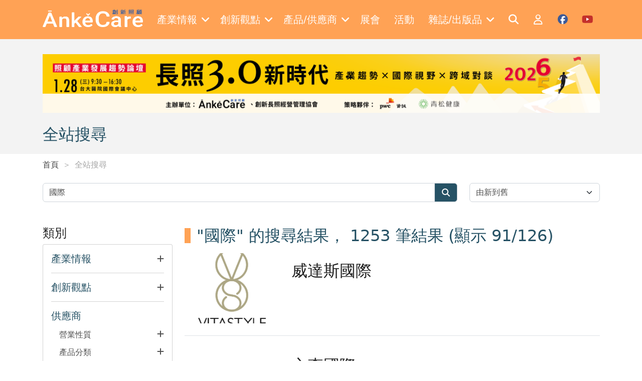

--- FILE ---
content_type: text/html; charset=utf-8
request_url: https://ankecare.com/search?q=%E5%9C%8B%E9%9A%9B&page=91
body_size: 15092
content:
<!DOCTYPE html>
<html lang="zh-TW" itemscope itemtype="https://schema.org/WebPage">
<head>
    <base href="/" />

    <meta charset="UTF-8">
    <meta name="viewport" content="width=device-width, initial-scale=1.0, maximum-scale=2.0">
    <meta http-equiv="X-UA-Compatible" content="IE=edge,chrome=1">

    <title>全站搜尋 | Ankecare 創新照顧</title>

    <link rel="shortcut icon" type="image/x-icon" href="/assets/images/favicon.ico"/>
    <meta name="generator" content="Windwalker Framework"/>

    <meta name="title" content="ĀnkěCare 創新照顧">
    <meta name="description" content="創新照顧為全台唯一長期照顧產業經營管理與產業媒合平台，關注健康、長照、科技、醫養、住宅五大面向，並提供長照產業相關報導及照顧產業產品供應商、老人照顧產品資訊。">
    <meta name="keyword" content="長照經營&#13;
高齡產業&#13;
老人照顧產品&#13;
長照產業&#13;
照顧產業">
    <meta name="google-site-verification" content="JElYlJVejxUmzl8d3WL1R1KL7aDw7xb0b8nCt0bpwa4">
    <meta property="og:image" content="https://ankecare.com/assets/images/global/logo.png">
    <meta property="og:image:width" content="1200">
    <meta property="og:image:height" content="628">

<link href="/assets/css/front/bootstrap/bootstrap.min.css?222fa8bb36072b6339933c4e" rel="stylesheet">
    <link href="/assets/css/front/app.css?222fa8bb36072b6339933c4e" rel="stylesheet">
    <link href="/assets/vendor/owl.carousel/dist/assets/owl.carousel.min.css?222fa8bb36072b6339933c4e" rel="stylesheet">
    <link href="/assets/vendor/owl.carousel/dist/assets/owl.theme.default.min.css?222fa8bb36072b6339933c4e" rel="stylesheet">
    <link href="/assets/vendor/alertifyjs/build/css/alertify.min.css?222fa8bb36072b6339933c4e" rel="stylesheet">
    <link href="/assets/vendor/alertifyjs/build/css/themes/bootstrap.min.css?222fa8bb36072b6339933c4e" rel="stylesheet">



    <!-- Google Tag Manager -->
    <script>(function(w,d,s,l,i){w[l]=w[l]||[];w[l].push({'gtm.start':
                new Date().getTime(),event:'gtm.js'});var f=d.getElementsByTagName(s)[0],
            j=d.createElement(s),dl=l!='dataLayer'?'&l='+l:'';j.async=true;j.src=
            'https://www.googletagmanager.com/gtm.js?id='+i+dl;f.parentNode.insertBefore(j,f);
        })(window,document,'script','dataLayer', 'GTM-K9HBGXS');</script>
    <!-- End Google Tag Manager -->
    </script>
</head>
<body class="stage-front module-front-search view-search layout-search">

    <!-- Google Tag Manager (noscript) -->
    <noscript><iframe src="https://www.googletagmanager.com/ns.html?id=GTM-K9HBGXS"
            height="0" width="0" style="display:none;visibility:hidden"></iframe></noscript>
    <!-- End Google Tag Manager (noscript) -->

            <header>
    <nav class="navbar navbar-expand-xl navbar-dark fixed-top py-3 c-header">
        <div class="container">
            <a class="navbar-brand" href="/">
                <img src="/assets/images/logo-w.png" alt="Windwalker LOGO" class="c-header__logo" />
            </a>
            <div class="d-xl-none">
                <a href="#mobile-menu" class="c-header__toggle-link" data-bs-toggle="offcanvas">
                    <i class="fa-solid fa-bars"></i>
                </a>
            </div>
            <div class="collapse navbar-collapse">
                                    <div class="navbar-nav mx-auto c-menu">
                                                                                    <div class="nav-item dropdown">
                                    <a href="javascript://" class="nav-link dropdown-toggle c-menu__item">
                                        <div class="d-flex align-items-center">
                                            <span class="me-2">產業情報</span>
                                            <i class="fa-solid fa-angle-down"></i>
                                        </div>
                                    </a>
                                    <div class="dropdown-menu c-menu-dropdown">
                                                                                                                                <a href="/articles/hottopics"
                                                target="_self"
                                                class="dropdown-item c-menu-dropdown__item">
                                                焦點話題
                                            </a>
                                                                                                                                <a href="/articles/caretech"
                                                target="_self"
                                                class="dropdown-item c-menu-dropdown__item">
                                                照顧科技
                                            </a>
                                                                                                                                <a href="/articles/onsitecare"
                                                target="_self"
                                                class="dropdown-item c-menu-dropdown__item">
                                                照顧現場
                                            </a>
                                                                                                                                <a href="/articles/policy"
                                                target="_self"
                                                class="dropdown-item c-menu-dropdown__item">
                                                政策觀察站
                                            </a>
                                                                                                                                <a href="/articles/globalnews"
                                                target="_self"
                                                class="dropdown-item c-menu-dropdown__item">
                                                國際瞭望台
                                            </a>
                                                                                                                                <a href="/articles/housing"
                                                target="_self"
                                                class="dropdown-item c-menu-dropdown__item">
                                                高齡者住宅
                                            </a>
                                                                                                                                <a href="/articles/fincare"
                                                target="_self"
                                                class="dropdown-item c-menu-dropdown__item">
                                                財經點線面
                                            </a>
                                                                                                                                <a href="/articles/operating"
                                                target="_self"
                                                class="dropdown-item c-menu-dropdown__item">
                                                經營管理補給站
                                            </a>
                                                                                                                                <a href="/articles/2024-02-22-07-35-04"
                                                target="_self"
                                                class="dropdown-item c-menu-dropdown__item">
                                                銀髮食代最前線
                                            </a>
                                                                                                                                <a href="/articles/2025-03-18-15-37-15"
                                                target="_self"
                                                class="dropdown-item c-menu-dropdown__item">
                                                照顧會客室Podcast
                                            </a>
                                                                            </div>
                                </div>
                                                                                                                <div class="nav-item dropdown">
                                    <a href="javascript://" class="nav-link dropdown-toggle c-menu__item">
                                        <div class="d-flex align-items-center">
                                            <span class="me-2">創新觀點</span>
                                            <i class="fa-solid fa-angle-down"></i>
                                        </div>
                                    </a>
                                    <div class="dropdown-menu c-menu-dropdown">
                                                                                                                                <a href="/columnist/list"
                                                target="_self"
                                                class="dropdown-item c-menu-dropdown__item">
                                                專欄一覽
                                            </a>
                                                                                                                                <a href="/articles/submits"
                                                target="_self"
                                                class="dropdown-item c-menu-dropdown__item">
                                                投書分享
                                            </a>
                                                                                                                                <a href="/articles/books"
                                                target="_self"
                                                class="dropdown-item c-menu-dropdown__item">
                                                照顧書庫
                                            </a>
                                                                                                                                <a href="/articles/editorsinsight"
                                                target="_self"
                                                class="dropdown-item c-menu-dropdown__item">
                                                編輯視野
                                            </a>
                                                                                                                                <a href="/articles/2022-07-06-03-13-46"
                                                target="_self"
                                                class="dropdown-item c-menu-dropdown__item">
                                                多元照顧
                                            </a>
                                                                                                                                <a href="/articles/2025-12-05-07-24-21"
                                                target="_self"
                                                class="dropdown-item c-menu-dropdown__item">
                                                聚焦機構
                                            </a>
                                                                                                                                <a href="/articles/hottopics/2025-07-30-10-18-42"
                                                target="_self"
                                                class="dropdown-item c-menu-dropdown__item">
                                                寵物長照
                                            </a>
                                                                            </div>
                                </div>
                                                                                                                <div class="nav-item dropdown">
                                    <a href="javascript://" class="nav-link dropdown-toggle c-menu__item">
                                        <div class="d-flex align-items-center">
                                            <span class="me-2">產品/供應商</span>
                                            <i class="fa-solid fa-angle-down"></i>
                                        </div>
                                    </a>
                                    <div class="dropdown-menu c-menu-dropdown">
                                                                                                                                <a href="/supplier/list"
                                                target="_self"
                                                class="dropdown-item c-menu-dropdown__item">
                                                供應商一覽
                                            </a>
                                                                                                                                <a href="/product/categories"
                                                target="_self"
                                                class="dropdown-item c-menu-dropdown__item">
                                                產品一覽
                                            </a>
                                                                                                                                <a href="/articles/specialfeature"
                                                target="_self"
                                                class="dropdown-item c-menu-dropdown__item">
                                                產品專題
                                            </a>
                                                                            </div>
                                </div>
                                                                                                                                                <a href="https://en.caresexpo.com/zh-tw/index.html"
                                    target="_blank" class="nav-item nav-link c-menu__item">
                                    <div class="d-flex align-items-center">
                                        <span class="me-2">展會</span>
                                    </div>
                                </a>
                                                                                                                                                <a href="/event/list"
                                    target="_self" class="nav-item nav-link c-menu__item">
                                    <div class="d-flex align-items-center">
                                        <span class="me-2">活動</span>
                                    </div>
                                </a>
                                                                                                                <div class="nav-item dropdown">
                                    <a href="javascript://" class="nav-link dropdown-toggle c-menu__item">
                                        <div class="d-flex align-items-center">
                                            <span class="me-2">雜誌/出版品</span>
                                            <i class="fa-solid fa-angle-down"></i>
                                        </div>
                                    </a>
                                    <div class="dropdown-menu c-menu-dropdown">
                                                                                                                                <a href="/magazine/list"
                                                target="_self"
                                                class="dropdown-item c-menu-dropdown__item">
                                                雜誌一覽
                                            </a>
                                                                                                                                <a href="/publication/list"
                                                target="_self"
                                                class="dropdown-item c-menu-dropdown__item">
                                                出版品介紹
                                            </a>
                                                                            </div>
                                </div>
                                                                        </div>
                
                <div class="navbar-nav ml-auto c-menu">
                    <a href="/search" class="nav-item nav-link c-header__icon">
                        <i class="fa-solid fa-search fa-fw text-white"></i>
                    </a>

                                            <a href="/login" class="nav-item nav-link c-header__icon">
                            <i class="fa-regular fa-user fa-fw text-white"></i>
                        </a>
                    
                    <a href="https://www.facebook.com/ankecare2018" target="_blank"
                        class="nav-item nav-link c-header__icon">
                        <i class="fa-brands fa-facebook fa-fw c-social c-facebook"></i>
                    </a>

                    <a href="https://www.youtube.com/channel/UCwF1_d1d-wagF6e3V7EBvGQ/videos"
                        target="_blank"
                        class="nav-item nav-link c-header__icon">
                        <i class="fa-brands fa-youtube fa-fw c-social c-youtube"></i>
                    </a>
                </div>
            </div>
        </div>

        <div class="offcanvas offcanvas-start c-offcanvas bg-primary d-xl-none" tabindex="-1" id="mobile-menu">
    <div class="offcanvas-header justify-content-end">
        <a href="javascript://" class="text-white" data-bs-dismiss="offcanvas">
            <i class="fa-solid fa-times fa-2x"></i>
        </a>
    </div>

    <div class="offcanvas-body">
                    <div class="navbar-nav flex-column c-mobile-menu border-bottom pb-3 mb-3">
                                                            <a class="nav-item nav-link c-mobile-menu__item"
                            data-bs-toggle="collapse" role="button" href="#mobile-menu-0">
                            產業情報
                            <i class="fa-solid fa-angle-down"></i>
                        </a>
                        <div class="collapse c-collapse" id="mobile-menu-0">
                            <div class="nav flex-column ms-3">
                                                                                                        <a href="/articles/hottopics" target="_self"
                                        class="nav-item nav-link c-collapse__item">
                                        焦點話題
                                    </a>
                                                                                                        <a href="/articles/caretech" target="_self"
                                        class="nav-item nav-link c-collapse__item">
                                        照顧科技
                                    </a>
                                                                                                        <a href="/articles/onsitecare" target="_self"
                                        class="nav-item nav-link c-collapse__item">
                                        照顧現場
                                    </a>
                                                                                                        <a href="/articles/policy" target="_self"
                                        class="nav-item nav-link c-collapse__item">
                                        政策觀察站
                                    </a>
                                                                                                        <a href="/articles/globalnews" target="_self"
                                        class="nav-item nav-link c-collapse__item">
                                        國際瞭望台
                                    </a>
                                                                                                        <a href="/articles/housing" target="_self"
                                        class="nav-item nav-link c-collapse__item">
                                        高齡者住宅
                                    </a>
                                                                                                        <a href="/articles/fincare" target="_self"
                                        class="nav-item nav-link c-collapse__item">
                                        財經點線面
                                    </a>
                                                                                                        <a href="/articles/operating" target="_self"
                                        class="nav-item nav-link c-collapse__item">
                                        經營管理補給站
                                    </a>
                                                                                                        <a href="/articles/2024-02-22-07-35-04" target="_self"
                                        class="nav-item nav-link c-collapse__item">
                                        銀髮食代最前線
                                    </a>
                                                                                                        <a href="/articles/2025-03-18-15-37-15" target="_self"
                                        class="nav-item nav-link c-collapse__item">
                                        照顧會客室Podcast
                                    </a>
                                                            </div>
                        </div>
                                                                                <a class="nav-item nav-link c-mobile-menu__item"
                            data-bs-toggle="collapse" role="button" href="#mobile-menu-1">
                            創新觀點
                            <i class="fa-solid fa-angle-down"></i>
                        </a>
                        <div class="collapse c-collapse" id="mobile-menu-1">
                            <div class="nav flex-column ms-3">
                                                                                                        <a href="/columnist/list" target="_self"
                                        class="nav-item nav-link c-collapse__item">
                                        專欄一覽
                                    </a>
                                                                                                        <a href="/articles/submits" target="_self"
                                        class="nav-item nav-link c-collapse__item">
                                        投書分享
                                    </a>
                                                                                                        <a href="/articles/books" target="_self"
                                        class="nav-item nav-link c-collapse__item">
                                        照顧書庫
                                    </a>
                                                                                                        <a href="/articles/editorsinsight" target="_self"
                                        class="nav-item nav-link c-collapse__item">
                                        編輯視野
                                    </a>
                                                                                                        <a href="/articles/2022-07-06-03-13-46" target="_self"
                                        class="nav-item nav-link c-collapse__item">
                                        多元照顧
                                    </a>
                                                                                                        <a href="/articles/2025-12-05-07-24-21" target="_self"
                                        class="nav-item nav-link c-collapse__item">
                                        聚焦機構
                                    </a>
                                                                                                        <a href="/articles/hottopics/2025-07-30-10-18-42" target="_self"
                                        class="nav-item nav-link c-collapse__item">
                                        寵物長照
                                    </a>
                                                            </div>
                        </div>
                                                                                <a class="nav-item nav-link c-mobile-menu__item"
                            data-bs-toggle="collapse" role="button" href="#mobile-menu-2">
                            產品/供應商
                            <i class="fa-solid fa-angle-down"></i>
                        </a>
                        <div class="collapse c-collapse" id="mobile-menu-2">
                            <div class="nav flex-column ms-3">
                                                                                                        <a href="/supplier/list" target="_self"
                                        class="nav-item nav-link c-collapse__item">
                                        供應商一覽
                                    </a>
                                                                                                        <a href="/product/categories" target="_self"
                                        class="nav-item nav-link c-collapse__item">
                                        產品一覽
                                    </a>
                                                                                                        <a href="/articles/specialfeature" target="_self"
                                        class="nav-item nav-link c-collapse__item">
                                        產品專題
                                    </a>
                                                            </div>
                        </div>
                                                                                                        <a href="https://en.caresexpo.com/zh-tw/index.html"
                            target="_blank"
                            class="nav-item nav-link c-mobile-menu__item">
                            展會
                        </a>
                                                                                                        <a href="/event/list"
                            target="_self"
                            class="nav-item nav-link c-mobile-menu__item">
                            活動
                        </a>
                                                                                <a class="nav-item nav-link c-mobile-menu__item"
                            data-bs-toggle="collapse" role="button" href="#mobile-menu-5">
                            雜誌/出版品
                            <i class="fa-solid fa-angle-down"></i>
                        </a>
                        <div class="collapse c-collapse" id="mobile-menu-5">
                            <div class="nav flex-column ms-3">
                                                                                                        <a href="/magazine/list" target="_self"
                                        class="nav-item nav-link c-collapse__item">
                                        雜誌一覽
                                    </a>
                                                                                                        <a href="/publication/list" target="_self"
                                        class="nav-item nav-link c-collapse__item">
                                        出版品介紹
                                    </a>
                                                            </div>
                        </div>
                                                </div>
        
        <div class="navbar-nav c-mobile-menu d-flex">
                            <a href="/login" class="nav-item nav-link c-mobile-menu__item">
                    會員登入
                </a>
            
            <a href="/search" class="nav-item nav-link c-mobile-menu__item">
                全站搜尋
            </a>
        </div>
    </div>
</div>
    </nav>
</header>
    
                
                <div class="c-banner">
        <div class="container">
                            <div class="d-none d-md-flex justify-content-center align-items-center bg-light mb-4">
                    <div class="owl-carousel j-carousel j-web-carousel">
                                                    <a href="https://www.ankecare.com/event/151-2026-01-02-02-56-33" target="_blank">
                                <img src="https://lyrasoft.s3.amazonaws.com/ankecare/images/2026/01/07/5d66bc3b5f2f37e960932d70.png" class="img-fluid"
                                    alt=""
                                    data-id="210">
                            </a>
                                            </div>
                </div>
            
                            <div class="d-flex d-md-none justify-content-center align-items-center bg-light mb-5">
                    <div class="owl-carousel j-carousel j-mobile-carousel">
                                                    <a href="https://www.ankecare.com/event/151-2026-01-02-02-56-33" target="_blank">
                                <img src="https://lyrasoft.s3.amazonaws.com/ankecare/images/2026/01/07/0550e6f63553171a637954e1.png" class="img-fluid"
                                    alt="" data-id="210">
                            </a>
                                            </div>
                </div>
            
            <h2 class="text-title mb-0">
                全站搜尋
            </h2>

                                </div>
    </div>

    <div class="c-breadcrumb mb-4">
        <div class="container">
            <nav aria-label="breadcrumb" >
    <ol class="breadcrumb mb-0" itemscope itemtype="https://schema.org/BreadcrumbList">
                    <li class="breadcrumb-item  "
                aria-current="page" itemprop="itemListElement" itemscope
                itemtype="https://schema.org/ListItem">
                <a itemprop="item" href="/" >
                    首頁
                </a>
            </li>
                    <li class="breadcrumb-item  "
                aria-current="page" itemprop="itemListElement" itemscope
                itemtype="https://schema.org/ListItem">
                <a itemprop="item"  >
                    全站搜尋
                </a>
            </li>
            </ol>
</nav>


        </div>
    </div>

        <div class="c-search h-pb-100">
        <div class="container">
            <form id="search-form" action="/search" method="GET">
                <div class="row mb-4 mb-lg-5">
                    <div class="col-lg-9">
                        <div class="input-group">
                            <input name="q" type="text" value="國際" class="form-control"
                                placeholder="輸入關鍵字">
                            <a href="javascript://" class="input-group-text bg-title"
                                onclick="$('#search-form').submit()">
                                <i class="fa-solid fa-search fa-fw text-white"></i>
                            </a>
                        </div>
                    </div>
                    <div class="col-lg-3">
                        <select class="form-select" name="order" onchange="$('#search-form').submit()">
                            <option value="DESC" selected>由新到舊</option>
                            <option value="ASC" >由舊到新</option>
                        </select>
                    </div>
                </div>

                                    <div class="row">
                        <div class="col-lg-3 mb-4">
                            <div class="c-filter">
    <h4>類別</h4>
    <div class="card">
        <div class="c-filter__content p-3">
            <div>
                <a href="#intelligence-collapse"
                    class="text-base h6 d-flex justify-content-between align-items-center mb-3"
                    data-bs-toggle="collapse" role="button">
                    <span class="h5 text-base mb-0 text-title">產業情報</span>
                    <i class="fa-solid fa-plus"></i>
                </a>

                <div id="intelligence-collapse"
                    class="collapse j-link-collapse ps-3 ">
                                            <div class="form-group ps-3">
                            <input id="category-article-2" type="checkbox"
                                name="filter[intelligence][]" class="form-check-input"
                                value="2"
                                >
                            <label
                                for="category-article-2">焦點話題</label>
                        </div>
                                            <div class="form-group ps-3">
                            <input id="category-article-5" type="checkbox"
                                name="filter[intelligence][]" class="form-check-input"
                                value="5"
                                >
                            <label
                                for="category-article-5">照顧科技</label>
                        </div>
                                            <div class="form-group ps-3">
                            <input id="category-article-6" type="checkbox"
                                name="filter[intelligence][]" class="form-check-input"
                                value="6"
                                >
                            <label
                                for="category-article-6">照顧現場</label>
                        </div>
                                            <div class="form-group ps-3">
                            <input id="category-article-7" type="checkbox"
                                name="filter[intelligence][]" class="form-check-input"
                                value="7"
                                >
                            <label
                                for="category-article-7">政策觀察站</label>
                        </div>
                                            <div class="form-group ps-3">
                            <input id="category-article-8" type="checkbox"
                                name="filter[intelligence][]" class="form-check-input"
                                value="8"
                                >
                            <label
                                for="category-article-8">國際瞭望台</label>
                        </div>
                                            <div class="form-group ps-3">
                            <input id="category-article-9" type="checkbox"
                                name="filter[intelligence][]" class="form-check-input"
                                value="9"
                                >
                            <label
                                for="category-article-9">高齡者住宅</label>
                        </div>
                                            <div class="form-group ps-3">
                            <input id="category-article-10" type="checkbox"
                                name="filter[intelligence][]" class="form-check-input"
                                value="10"
                                >
                            <label
                                for="category-article-10">財經點線面</label>
                        </div>
                                            <div class="form-group ps-3">
                            <input id="category-article-11" type="checkbox"
                                name="filter[intelligence][]" class="form-check-input"
                                value="11"
                                >
                            <label
                                for="category-article-11">經營管理補給站</label>
                        </div>
                                            <div class="form-group ps-3">
                            <input id="category-article-154" type="checkbox"
                                name="filter[intelligence][]" class="form-check-input"
                                value="154"
                                >
                            <label
                                for="category-article-154">銀髮食代最前線</label>
                        </div>
                                    </div>
            </div>

            <hr />

            <div>
                <a href="#viewpoint-collapse"
                    class="text-base h6 d-flex justify-content-between align-items-center mb-3"
                    data-bs-toggle="collapse" role="button">
                    <span class="h5 text-base mb-0 text-title">創新觀點</span>
                    <i class="fa-solid fa-plus"></i>
                </a>

                <div id="viewpoint-collapse"
                    class="collapse j-link-collapse ps-3 ">
                                            <div class="form-group ps-3">
                            <input id="category-article-12" type="checkbox"
                                name="filter[viewpoint][]" class="form-check-input"
                                value="12"
                                >
                            <label for="category-article-12">投書分享</label>
                        </div>
                                            <div class="form-group ps-3">
                            <input id="category-article-13" type="checkbox"
                                name="filter[viewpoint][]" class="form-check-input"
                                value="13"
                                >
                            <label for="category-article-13">照顧書庫</label>
                        </div>
                                            <div class="form-group ps-3">
                            <input id="category-article-14" type="checkbox"
                                name="filter[viewpoint][]" class="form-check-input"
                                value="14"
                                >
                            <label for="category-article-14">編輯視野</label>
                        </div>
                                            <div class="form-group ps-3">
                            <input id="category-article-15" type="checkbox"
                                name="filter[viewpoint][]" class="form-check-input"
                                value="15"
                                >
                            <label for="category-article-15">產品專題</label>
                        </div>
                                            <div class="form-group ps-3">
                            <input id="category-article-16" type="checkbox"
                                name="filter[viewpoint][]" class="form-check-input"
                                value="16"
                                >
                            <label for="category-article-16">專欄</label>
                        </div>
                                            <div class="form-group ps-3">
                            <input id="category-article-18" type="checkbox"
                                name="filter[viewpoint][]" class="form-check-input"
                                value="18"
                                >
                            <label for="category-article-18">產業情報</label>
                        </div>
                                            <div class="form-group ps-3">
                            <input id="category-article-132" type="checkbox"
                                name="filter[viewpoint][]" class="form-check-input"
                                value="132"
                                >
                            <label for="category-article-132">多元照顧</label>
                        </div>
                                    </div>
            </div>

            <hr />

            <div class="h5 text-base mb-3 text-title">供應商</div>

            <div class="ps-3 mb-3">
                <a href="#supplier-property-collapse" class="text-base h6 d-flex justify-content-between mb-3"
                    data-bs-toggle="collapse" role="button">
                    <span>營業性質</span>
                    <i class="fa-solid fa-plus"></i>
                </a>

                <div id="supplier-property-collapse"
                    class="collapse j-link-collapse ps-3 ">
                                            <div class="form-group d-flex align-items-start">
                            <input id="supplierProperty-20" type="checkbox"
                                name="filter[supplierProperty][]" class="form-check-input me-1"
                                value="20"
                                >
                            <label for="supplierProperty-20">製造商</label>
                        </div>
                                            <div class="form-group d-flex align-items-start">
                            <input id="supplierProperty-21" type="checkbox"
                                name="filter[supplierProperty][]" class="form-check-input me-1"
                                value="21"
                                >
                            <label for="supplierProperty-21">代理商</label>
                        </div>
                                            <div class="form-group d-flex align-items-start">
                            <input id="supplierProperty-22" type="checkbox"
                                name="filter[supplierProperty][]" class="form-check-input me-1"
                                value="22"
                                >
                            <label for="supplierProperty-22">海外廠商在台分(子)公司</label>
                        </div>
                                            <div class="form-group d-flex align-items-start">
                            <input id="supplierProperty-23" type="checkbox"
                                name="filter[supplierProperty][]" class="form-check-input me-1"
                                value="23"
                                >
                            <label for="supplierProperty-23">分銷商</label>
                        </div>
                                            <div class="form-group d-flex align-items-start">
                            <input id="supplierProperty-24" type="checkbox"
                                name="filter[supplierProperty][]" class="form-check-input me-1"
                                value="24"
                                >
                            <label for="supplierProperty-24">零售通路</label>
                        </div>
                                            <div class="form-group d-flex align-items-start">
                            <input id="supplierProperty-25" type="checkbox"
                                name="filter[supplierProperty][]" class="form-check-input me-1"
                                value="25"
                                >
                            <label for="supplierProperty-25">服務商</label>
                        </div>
                                            <div class="form-group d-flex align-items-start">
                            <input id="supplierProperty-26" type="checkbox"
                                name="filter[supplierProperty][]" class="form-check-input me-1"
                                value="26"
                                >
                            <label for="supplierProperty-26">系統整合商</label>
                        </div>
                                            <div class="form-group d-flex align-items-start">
                            <input id="supplierProperty-27" type="checkbox"
                                name="filter[supplierProperty][]" class="form-check-input me-1"
                                value="27"
                                >
                            <label for="supplierProperty-27">其他</label>
                        </div>
                                    </div>
            </div>

            <div class="ps-3">
                <a href="#supplier-category-collapse" class="text-base h6 d-flex justify-content-between mb-3"
                    data-bs-toggle="collapse" role="button">
                    <span>產品分類</span>
                    <i class="fa-solid fa-plus"></i>
                </a>

                <div id="supplier-category-collapse"
                    class="collapse j-link-collapse ps-3 ">
                    <div class="c-input-wrapper ">
        <div class=" nav flex-column">
            <div class="form-group d-flex justify-content-between align-items-center">
                <div>
                    <input id="supplierCategory-28" type="checkbox" name="filter[supplierCategory][]"
                        class="form-check-input" value="28"
                         data-parent="1"
                        data-title="系統平台" />
                    <label for="supplierCategory-28">系統平台</label>
                </div>

                <div class="">
                    <a href="#collapse-supplierCategory-28" data-bs-toggle="collapse"
                        class="text-base j-collapse-btn">
                        <i class="fa-solid fa-angle-down"></i>
                    </a>
                </div>
            </div>

                            <div class="collapse j-checkbox-collapse" id="collapse-supplierCategory-28">
                    <div class="c-input-wrapper children">
        <div class="ps-4 nav flex-column">
            <div class="form-group d-flex justify-content-between align-items-center">
                <div>
                    <input id="supplierCategory-29" type="checkbox" name="filter[supplierCategory][]"
                        class="form-check-input" value="29"
                         data-parent="28"
                        data-title="資訊管理系統" />
                    <label for="supplierCategory-29">資訊管理系統</label>
                </div>

                <div class="d-none">
                    <a href="#collapse-supplierCategory-29" data-bs-toggle="collapse"
                        class="text-base j-collapse-btn">
                        <i class="fa-solid fa-angle-down"></i>
                    </a>
                </div>
            </div>

                    </div>
    </div>
        
    <div class="c-input-wrapper children">
        <div class="ps-4 nav flex-column">
            <div class="form-group d-flex justify-content-between align-items-center">
                <div>
                    <input id="supplierCategory-30" type="checkbox" name="filter[supplierCategory][]"
                        class="form-check-input" value="30"
                         data-parent="28"
                        data-title="環境控制系統" />
                    <label for="supplierCategory-30">環境控制系統</label>
                </div>

                <div class="d-none">
                    <a href="#collapse-supplierCategory-30" data-bs-toggle="collapse"
                        class="text-base j-collapse-btn">
                        <i class="fa-solid fa-angle-down"></i>
                    </a>
                </div>
            </div>

                    </div>
    </div>
        
    <div class="c-input-wrapper children">
        <div class="ps-4 nav flex-column">
            <div class="form-group d-flex justify-content-between align-items-center">
                <div>
                    <input id="supplierCategory-31" type="checkbox" name="filter[supplierCategory][]"
                        class="form-check-input" value="31"
                         data-parent="28"
                        data-title="安全監控系統" />
                    <label for="supplierCategory-31">安全監控系統</label>
                </div>

                <div class="d-none">
                    <a href="#collapse-supplierCategory-31" data-bs-toggle="collapse"
                        class="text-base j-collapse-btn">
                        <i class="fa-solid fa-angle-down"></i>
                    </a>
                </div>
            </div>

                    </div>
    </div>
        
    <div class="c-input-wrapper children">
        <div class="ps-4 nav flex-column">
            <div class="form-group d-flex justify-content-between align-items-center">
                <div>
                    <input id="supplierCategory-32" type="checkbox" name="filter[supplierCategory][]"
                        class="form-check-input" value="32"
                         data-parent="28"
                        data-title="遠端照護系統" />
                    <label for="supplierCategory-32">遠端照護系統</label>
                </div>

                <div class="d-none">
                    <a href="#collapse-supplierCategory-32" data-bs-toggle="collapse"
                        class="text-base j-collapse-btn">
                        <i class="fa-solid fa-angle-down"></i>
                    </a>
                </div>
            </div>

                    </div>
    </div>
        
    <div class="c-input-wrapper children">
        <div class="ps-4 nav flex-column">
            <div class="form-group d-flex justify-content-between align-items-center">
                <div>
                    <input id="supplierCategory-33" type="checkbox" name="filter[supplierCategory][]"
                        class="form-check-input" value="33"
                         data-parent="28"
                        data-title="智慧照明系統" />
                    <label for="supplierCategory-33">智慧照明系統</label>
                </div>

                <div class="d-none">
                    <a href="#collapse-supplierCategory-33" data-bs-toggle="collapse"
                        class="text-base j-collapse-btn">
                        <i class="fa-solid fa-angle-down"></i>
                    </a>
                </div>
            </div>

                    </div>
    </div>
        
    <div class="c-input-wrapper children">
        <div class="ps-4 nav flex-column">
            <div class="form-group d-flex justify-content-between align-items-center">
                <div>
                    <input id="supplierCategory-34" type="checkbox" name="filter[supplierCategory][]"
                        class="form-check-input" value="34"
                         data-parent="28"
                        data-title="緊急求救系統" />
                    <label for="supplierCategory-34">緊急求救系統</label>
                </div>

                <div class="d-none">
                    <a href="#collapse-supplierCategory-34" data-bs-toggle="collapse"
                        class="text-base j-collapse-btn">
                        <i class="fa-solid fa-angle-down"></i>
                    </a>
                </div>
            </div>

                    </div>
    </div>
        
    <div class="c-input-wrapper children">
        <div class="ps-4 nav flex-column">
            <div class="form-group d-flex justify-content-between align-items-center">
                <div>
                    <input id="supplierCategory-35" type="checkbox" name="filter[supplierCategory][]"
                        class="form-check-input" value="35"
                         data-parent="28"
                        data-title="防災消防系統" />
                    <label for="supplierCategory-35">防災消防系統</label>
                </div>

                <div class="d-none">
                    <a href="#collapse-supplierCategory-35" data-bs-toggle="collapse"
                        class="text-base j-collapse-btn">
                        <i class="fa-solid fa-angle-down"></i>
                    </a>
                </div>
            </div>

                    </div>
    </div>
        
    <div class="c-input-wrapper children">
        <div class="ps-4 nav flex-column">
            <div class="form-group d-flex justify-content-between align-items-center">
                <div>
                    <input id="supplierCategory-36" type="checkbox" name="filter[supplierCategory][]"
                        class="form-check-input" value="36"
                         data-parent="28"
                        data-title="通訊/視訊系統" />
                    <label for="supplierCategory-36">通訊/視訊系統</label>
                </div>

                <div class="d-none">
                    <a href="#collapse-supplierCategory-36" data-bs-toggle="collapse"
                        class="text-base j-collapse-btn">
                        <i class="fa-solid fa-angle-down"></i>
                    </a>
                </div>
            </div>

                    </div>
    </div>
        
    <div class="c-input-wrapper children">
        <div class="ps-4 nav flex-column">
            <div class="form-group d-flex justify-content-between align-items-center">
                <div>
                    <input id="supplierCategory-37" type="checkbox" name="filter[supplierCategory][]"
                        class="form-check-input" value="37"
                         data-parent="28"
                        data-title="健康管理系統" />
                    <label for="supplierCategory-37">健康管理系統</label>
                </div>

                <div class="d-none">
                    <a href="#collapse-supplierCategory-37" data-bs-toggle="collapse"
                        class="text-base j-collapse-btn">
                        <i class="fa-solid fa-angle-down"></i>
                    </a>
                </div>
            </div>

                    </div>
    </div>
        
    <div class="c-input-wrapper children">
        <div class="ps-4 nav flex-column">
            <div class="form-group d-flex justify-content-between align-items-center">
                <div>
                    <input id="supplierCategory-38" type="checkbox" name="filter[supplierCategory][]"
                        class="form-check-input" value="38"
                         data-parent="28"
                        data-title="其他系統" />
                    <label for="supplierCategory-38">其他系統</label>
                </div>

                <div class="d-none">
                    <a href="#collapse-supplierCategory-38" data-bs-toggle="collapse"
                        class="text-base j-collapse-btn">
                        <i class="fa-solid fa-angle-down"></i>
                    </a>
                </div>
            </div>

                    </div>
    </div>
                </div>
                    </div>
    </div>
        
    <div class="c-input-wrapper ">
        <div class=" nav flex-column">
            <div class="form-group d-flex justify-content-between align-items-center">
                <div>
                    <input id="supplierCategory-39" type="checkbox" name="filter[supplierCategory][]"
                        class="form-check-input" value="39"
                         data-parent="1"
                        data-title="科技產品" />
                    <label for="supplierCategory-39">科技產品</label>
                </div>

                <div class="">
                    <a href="#collapse-supplierCategory-39" data-bs-toggle="collapse"
                        class="text-base j-collapse-btn">
                        <i class="fa-solid fa-angle-down"></i>
                    </a>
                </div>
            </div>

                            <div class="collapse j-checkbox-collapse" id="collapse-supplierCategory-39">
                    <div class="c-input-wrapper children">
        <div class="ps-4 nav flex-column">
            <div class="form-group d-flex justify-content-between align-items-center">
                <div>
                    <input id="supplierCategory-40" type="checkbox" name="filter[supplierCategory][]"
                        class="form-check-input" value="40"
                         data-parent="39"
                        data-title="生理量測" />
                    <label for="supplierCategory-40">生理量測</label>
                </div>

                <div class="d-none">
                    <a href="#collapse-supplierCategory-40" data-bs-toggle="collapse"
                        class="text-base j-collapse-btn">
                        <i class="fa-solid fa-angle-down"></i>
                    </a>
                </div>
            </div>

                    </div>
    </div>
        
    <div class="c-input-wrapper children">
        <div class="ps-4 nav flex-column">
            <div class="form-group d-flex justify-content-between align-items-center">
                <div>
                    <input id="supplierCategory-41" type="checkbox" name="filter[supplierCategory][]"
                        class="form-check-input" value="41"
                         data-parent="39"
                        data-title="定位裝置" />
                    <label for="supplierCategory-41">定位裝置</label>
                </div>

                <div class="d-none">
                    <a href="#collapse-supplierCategory-41" data-bs-toggle="collapse"
                        class="text-base j-collapse-btn">
                        <i class="fa-solid fa-angle-down"></i>
                    </a>
                </div>
            </div>

                    </div>
    </div>
        
    <div class="c-input-wrapper children">
        <div class="ps-4 nav flex-column">
            <div class="form-group d-flex justify-content-between align-items-center">
                <div>
                    <input id="supplierCategory-42" type="checkbox" name="filter[supplierCategory][]"
                        class="form-check-input" value="42"
                         data-parent="39"
                        data-title="尿溼偵測" />
                    <label for="supplierCategory-42">尿溼偵測</label>
                </div>

                <div class="d-none">
                    <a href="#collapse-supplierCategory-42" data-bs-toggle="collapse"
                        class="text-base j-collapse-btn">
                        <i class="fa-solid fa-angle-down"></i>
                    </a>
                </div>
            </div>

                    </div>
    </div>
        
    <div class="c-input-wrapper children">
        <div class="ps-4 nav flex-column">
            <div class="form-group d-flex justify-content-between align-items-center">
                <div>
                    <input id="supplierCategory-43" type="checkbox" name="filter[supplierCategory][]"
                        class="form-check-input" value="43"
                         data-parent="39"
                        data-title="離床偵測" />
                    <label for="supplierCategory-43">離床偵測</label>
                </div>

                <div class="d-none">
                    <a href="#collapse-supplierCategory-43" data-bs-toggle="collapse"
                        class="text-base j-collapse-btn">
                        <i class="fa-solid fa-angle-down"></i>
                    </a>
                </div>
            </div>

                    </div>
    </div>
        
    <div class="c-input-wrapper children">
        <div class="ps-4 nav flex-column">
            <div class="form-group d-flex justify-content-between align-items-center">
                <div>
                    <input id="supplierCategory-44" type="checkbox" name="filter[supplierCategory][]"
                        class="form-check-input" value="44"
                         data-parent="39"
                        data-title="機器人" />
                    <label for="supplierCategory-44">機器人</label>
                </div>

                <div class="d-none">
                    <a href="#collapse-supplierCategory-44" data-bs-toggle="collapse"
                        class="text-base j-collapse-btn">
                        <i class="fa-solid fa-angle-down"></i>
                    </a>
                </div>
            </div>

                    </div>
    </div>
        
    <div class="c-input-wrapper children">
        <div class="ps-4 nav flex-column">
            <div class="form-group d-flex justify-content-between align-items-center">
                <div>
                    <input id="supplierCategory-45" type="checkbox" name="filter[supplierCategory][]"
                        class="form-check-input" value="45"
                         data-parent="39"
                        data-title="其他科技設備" />
                    <label for="supplierCategory-45">其他科技設備</label>
                </div>

                <div class="d-none">
                    <a href="#collapse-supplierCategory-45" data-bs-toggle="collapse"
                        class="text-base j-collapse-btn">
                        <i class="fa-solid fa-angle-down"></i>
                    </a>
                </div>
            </div>

                    </div>
    </div>
                </div>
                    </div>
    </div>
        
    <div class="c-input-wrapper ">
        <div class=" nav flex-column">
            <div class="form-group d-flex justify-content-between align-items-center">
                <div>
                    <input id="supplierCategory-46" type="checkbox" name="filter[supplierCategory][]"
                        class="form-check-input" value="46"
                         data-parent="1"
                        data-title="運動/復能" />
                    <label for="supplierCategory-46">運動/復能</label>
                </div>

                <div class="">
                    <a href="#collapse-supplierCategory-46" data-bs-toggle="collapse"
                        class="text-base j-collapse-btn">
                        <i class="fa-solid fa-angle-down"></i>
                    </a>
                </div>
            </div>

                            <div class="collapse j-checkbox-collapse" id="collapse-supplierCategory-46">
                    <div class="c-input-wrapper children">
        <div class="ps-4 nav flex-column">
            <div class="form-group d-flex justify-content-between align-items-center">
                <div>
                    <input id="supplierCategory-47" type="checkbox" name="filter[supplierCategory][]"
                        class="form-check-input" value="47"
                         data-parent="46"
                        data-title="理療器材" />
                    <label for="supplierCategory-47">理療器材</label>
                </div>

                <div class="d-none">
                    <a href="#collapse-supplierCategory-47" data-bs-toggle="collapse"
                        class="text-base j-collapse-btn">
                        <i class="fa-solid fa-angle-down"></i>
                    </a>
                </div>
            </div>

                    </div>
    </div>
        
    <div class="c-input-wrapper children">
        <div class="ps-4 nav flex-column">
            <div class="form-group d-flex justify-content-between align-items-center">
                <div>
                    <input id="supplierCategory-48" type="checkbox" name="filter[supplierCategory][]"
                        class="form-check-input" value="48"
                         data-parent="46"
                        data-title="復能/復健設備" />
                    <label for="supplierCategory-48">復能/復健設備</label>
                </div>

                <div class="d-none">
                    <a href="#collapse-supplierCategory-48" data-bs-toggle="collapse"
                        class="text-base j-collapse-btn">
                        <i class="fa-solid fa-angle-down"></i>
                    </a>
                </div>
            </div>

                    </div>
    </div>
        
    <div class="c-input-wrapper children">
        <div class="ps-4 nav flex-column">
            <div class="form-group d-flex justify-content-between align-items-center">
                <div>
                    <input id="supplierCategory-49" type="checkbox" name="filter[supplierCategory][]"
                        class="form-check-input" value="49"
                         data-parent="46"
                        data-title="運動器材" />
                    <label for="supplierCategory-49">運動器材</label>
                </div>

                <div class="d-none">
                    <a href="#collapse-supplierCategory-49" data-bs-toggle="collapse"
                        class="text-base j-collapse-btn">
                        <i class="fa-solid fa-angle-down"></i>
                    </a>
                </div>
            </div>

                    </div>
    </div>
        
    <div class="c-input-wrapper children">
        <div class="ps-4 nav flex-column">
            <div class="form-group d-flex justify-content-between align-items-center">
                <div>
                    <input id="supplierCategory-50" type="checkbox" name="filter[supplierCategory][]"
                        class="form-check-input" value="50"
                         data-parent="46"
                        data-title="個人運動用品" />
                    <label for="supplierCategory-50">個人運動用品</label>
                </div>

                <div class="d-none">
                    <a href="#collapse-supplierCategory-50" data-bs-toggle="collapse"
                        class="text-base j-collapse-btn">
                        <i class="fa-solid fa-angle-down"></i>
                    </a>
                </div>
            </div>

                    </div>
    </div>
        
    <div class="c-input-wrapper children">
        <div class="ps-4 nav flex-column">
            <div class="form-group d-flex justify-content-between align-items-center">
                <div>
                    <input id="supplierCategory-51" type="checkbox" name="filter[supplierCategory][]"
                        class="form-check-input" value="51"
                         data-parent="46"
                        data-title="認知訓練" />
                    <label for="supplierCategory-51">認知訓練</label>
                </div>

                <div class="d-none">
                    <a href="#collapse-supplierCategory-51" data-bs-toggle="collapse"
                        class="text-base j-collapse-btn">
                        <i class="fa-solid fa-angle-down"></i>
                    </a>
                </div>
            </div>

                    </div>
    </div>
                </div>
                    </div>
    </div>
        
    <div class="c-input-wrapper ">
        <div class=" nav flex-column">
            <div class="form-group d-flex justify-content-between align-items-center">
                <div>
                    <input id="supplierCategory-52" type="checkbox" name="filter[supplierCategory][]"
                        class="form-check-input" value="52"
                         data-parent="1"
                        data-title="輔具/生活支援" />
                    <label for="supplierCategory-52">輔具/生活支援</label>
                </div>

                <div class="">
                    <a href="#collapse-supplierCategory-52" data-bs-toggle="collapse"
                        class="text-base j-collapse-btn">
                        <i class="fa-solid fa-angle-down"></i>
                    </a>
                </div>
            </div>

                            <div class="collapse j-checkbox-collapse" id="collapse-supplierCategory-52">
                    <div class="c-input-wrapper children">
        <div class="ps-4 nav flex-column">
            <div class="form-group d-flex justify-content-between align-items-center">
                <div>
                    <input id="supplierCategory-53" type="checkbox" name="filter[supplierCategory][]"
                        class="form-check-input" value="53"
                         data-parent="52"
                        data-title="行動輔具" />
                    <label for="supplierCategory-53">行動輔具</label>
                </div>

                <div class="d-none">
                    <a href="#collapse-supplierCategory-53" data-bs-toggle="collapse"
                        class="text-base j-collapse-btn">
                        <i class="fa-solid fa-angle-down"></i>
                    </a>
                </div>
            </div>

                    </div>
    </div>
        
    <div class="c-input-wrapper children">
        <div class="ps-4 nav flex-column">
            <div class="form-group d-flex justify-content-between align-items-center">
                <div>
                    <input id="supplierCategory-54" type="checkbox" name="filter[supplierCategory][]"
                        class="form-check-input" value="54"
                         data-parent="52"
                        data-title="生活輔具" />
                    <label for="supplierCategory-54">生活輔具</label>
                </div>

                <div class="d-none">
                    <a href="#collapse-supplierCategory-54" data-bs-toggle="collapse"
                        class="text-base j-collapse-btn">
                        <i class="fa-solid fa-angle-down"></i>
                    </a>
                </div>
            </div>

                    </div>
    </div>
        
    <div class="c-input-wrapper children">
        <div class="ps-4 nav flex-column">
            <div class="form-group d-flex justify-content-between align-items-center">
                <div>
                    <input id="supplierCategory-55" type="checkbox" name="filter[supplierCategory][]"
                        class="form-check-input" value="55"
                         data-parent="52"
                        data-title="轉移位機" />
                    <label for="supplierCategory-55">轉移位機</label>
                </div>

                <div class="d-none">
                    <a href="#collapse-supplierCategory-55" data-bs-toggle="collapse"
                        class="text-base j-collapse-btn">
                        <i class="fa-solid fa-angle-down"></i>
                    </a>
                </div>
            </div>

                    </div>
    </div>
        
    <div class="c-input-wrapper children">
        <div class="ps-4 nav flex-column">
            <div class="form-group d-flex justify-content-between align-items-center">
                <div>
                    <input id="supplierCategory-56" type="checkbox" name="filter[supplierCategory][]"
                        class="form-check-input" value="56"
                         data-parent="52"
                        data-title="床及周邊" />
                    <label for="supplierCategory-56">床及周邊</label>
                </div>

                <div class="d-none">
                    <a href="#collapse-supplierCategory-56" data-bs-toggle="collapse"
                        class="text-base j-collapse-btn">
                        <i class="fa-solid fa-angle-down"></i>
                    </a>
                </div>
            </div>

                    </div>
    </div>
        
    <div class="c-input-wrapper children">
        <div class="ps-4 nav flex-column">
            <div class="form-group d-flex justify-content-between align-items-center">
                <div>
                    <input id="supplierCategory-57" type="checkbox" name="filter[supplierCategory][]"
                        class="form-check-input" value="57"
                         data-parent="52"
                        data-title="衛浴產品" />
                    <label for="supplierCategory-57">衛浴產品</label>
                </div>

                <div class="d-none">
                    <a href="#collapse-supplierCategory-57" data-bs-toggle="collapse"
                        class="text-base j-collapse-btn">
                        <i class="fa-solid fa-angle-down"></i>
                    </a>
                </div>
            </div>

                    </div>
    </div>
        
    <div class="c-input-wrapper children">
        <div class="ps-4 nav flex-column">
            <div class="form-group d-flex justify-content-between align-items-center">
                <div>
                    <input id="supplierCategory-58" type="checkbox" name="filter[supplierCategory][]"
                        class="form-check-input" value="58"
                         data-parent="52"
                        data-title="福祉車/沐浴車" />
                    <label for="supplierCategory-58">福祉車/沐浴車</label>
                </div>

                <div class="d-none">
                    <a href="#collapse-supplierCategory-58" data-bs-toggle="collapse"
                        class="text-base j-collapse-btn">
                        <i class="fa-solid fa-angle-down"></i>
                    </a>
                </div>
            </div>

                    </div>
    </div>
        
    <div class="c-input-wrapper children">
        <div class="ps-4 nav flex-column">
            <div class="form-group d-flex justify-content-between align-items-center">
                <div>
                    <input id="supplierCategory-59" type="checkbox" name="filter[supplierCategory][]"
                        class="form-check-input" value="59"
                         data-parent="52"
                        data-title="升降椅/爬梯機" />
                    <label for="supplierCategory-59">升降椅/爬梯機</label>
                </div>

                <div class="d-none">
                    <a href="#collapse-supplierCategory-59" data-bs-toggle="collapse"
                        class="text-base j-collapse-btn">
                        <i class="fa-solid fa-angle-down"></i>
                    </a>
                </div>
            </div>

                    </div>
    </div>
        
    <div class="c-input-wrapper children">
        <div class="ps-4 nav flex-column">
            <div class="form-group d-flex justify-content-between align-items-center">
                <div>
                    <input id="supplierCategory-60" type="checkbox" name="filter[supplierCategory][]"
                        class="form-check-input" value="60"
                         data-parent="52"
                        data-title="無障礙設施" />
                    <label for="supplierCategory-60">無障礙設施</label>
                </div>

                <div class="d-none">
                    <a href="#collapse-supplierCategory-60" data-bs-toggle="collapse"
                        class="text-base j-collapse-btn">
                        <i class="fa-solid fa-angle-down"></i>
                    </a>
                </div>
            </div>

                    </div>
    </div>
        
    <div class="c-input-wrapper children">
        <div class="ps-4 nav flex-column">
            <div class="form-group d-flex justify-content-between align-items-center">
                <div>
                    <input id="supplierCategory-61" type="checkbox" name="filter[supplierCategory][]"
                        class="form-check-input" value="61"
                         data-parent="52"
                        data-title="溝通輔具" />
                    <label for="supplierCategory-61">溝通輔具</label>
                </div>

                <div class="d-none">
                    <a href="#collapse-supplierCategory-61" data-bs-toggle="collapse"
                        class="text-base j-collapse-btn">
                        <i class="fa-solid fa-angle-down"></i>
                    </a>
                </div>
            </div>

                    </div>
    </div>
        
    <div class="c-input-wrapper children">
        <div class="ps-4 nav flex-column">
            <div class="form-group d-flex justify-content-between align-items-center">
                <div>
                    <input id="supplierCategory-62" type="checkbox" name="filter[supplierCategory][]"
                        class="form-check-input" value="62"
                         data-parent="52"
                        data-title="家具" />
                    <label for="supplierCategory-62">家具</label>
                </div>

                <div class="d-none">
                    <a href="#collapse-supplierCategory-62" data-bs-toggle="collapse"
                        class="text-base j-collapse-btn">
                        <i class="fa-solid fa-angle-down"></i>
                    </a>
                </div>
            </div>

                    </div>
    </div>
        
    <div class="c-input-wrapper children">
        <div class="ps-4 nav flex-column">
            <div class="form-group d-flex justify-content-between align-items-center">
                <div>
                    <input id="supplierCategory-63" type="checkbox" name="filter[supplierCategory][]"
                        class="form-check-input" value="63"
                         data-parent="52"
                        data-title="其他輔助產品" />
                    <label for="supplierCategory-63">其他輔助產品</label>
                </div>

                <div class="d-none">
                    <a href="#collapse-supplierCategory-63" data-bs-toggle="collapse"
                        class="text-base j-collapse-btn">
                        <i class="fa-solid fa-angle-down"></i>
                    </a>
                </div>
            </div>

                    </div>
    </div>
                </div>
                    </div>
    </div>
        
    <div class="c-input-wrapper ">
        <div class=" nav flex-column">
            <div class="form-group d-flex justify-content-between align-items-center">
                <div>
                    <input id="supplierCategory-64" type="checkbox" name="filter[supplierCategory][]"
                        class="form-check-input" value="64"
                         data-parent="1"
                        data-title="營養品/食品" />
                    <label for="supplierCategory-64">營養品/食品</label>
                </div>

                <div class="">
                    <a href="#collapse-supplierCategory-64" data-bs-toggle="collapse"
                        class="text-base j-collapse-btn">
                        <i class="fa-solid fa-angle-down"></i>
                    </a>
                </div>
            </div>

                            <div class="collapse j-checkbox-collapse" id="collapse-supplierCategory-64">
                    <div class="c-input-wrapper children">
        <div class="ps-4 nav flex-column">
            <div class="form-group d-flex justify-content-between align-items-center">
                <div>
                    <input id="supplierCategory-65" type="checkbox" name="filter[supplierCategory][]"
                        class="form-check-input" value="65"
                         data-parent="64"
                        data-title="營養品" />
                    <label for="supplierCategory-65">營養品</label>
                </div>

                <div class="d-none">
                    <a href="#collapse-supplierCategory-65" data-bs-toggle="collapse"
                        class="text-base j-collapse-btn">
                        <i class="fa-solid fa-angle-down"></i>
                    </a>
                </div>
            </div>

                    </div>
    </div>
        
    <div class="c-input-wrapper children">
        <div class="ps-4 nav flex-column">
            <div class="form-group d-flex justify-content-between align-items-center">
                <div>
                    <input id="supplierCategory-66" type="checkbox" name="filter[supplierCategory][]"
                        class="form-check-input" value="66"
                         data-parent="64"
                        data-title="保健食品" />
                    <label for="supplierCategory-66">保健食品</label>
                </div>

                <div class="d-none">
                    <a href="#collapse-supplierCategory-66" data-bs-toggle="collapse"
                        class="text-base j-collapse-btn">
                        <i class="fa-solid fa-angle-down"></i>
                    </a>
                </div>
            </div>

                    </div>
    </div>
        
    <div class="c-input-wrapper children">
        <div class="ps-4 nav flex-column">
            <div class="form-group d-flex justify-content-between align-items-center">
                <div>
                    <input id="supplierCategory-67" type="checkbox" name="filter[supplierCategory][]"
                        class="form-check-input" value="67"
                         data-parent="64"
                        data-title="營養調理食品" />
                    <label for="supplierCategory-67">營養調理食品</label>
                </div>

                <div class="d-none">
                    <a href="#collapse-supplierCategory-67" data-bs-toggle="collapse"
                        class="text-base j-collapse-btn">
                        <i class="fa-solid fa-angle-down"></i>
                    </a>
                </div>
            </div>

                    </div>
    </div>
        
    <div class="c-input-wrapper children">
        <div class="ps-4 nav flex-column">
            <div class="form-group d-flex justify-content-between align-items-center">
                <div>
                    <input id="supplierCategory-68" type="checkbox" name="filter[supplierCategory][]"
                        class="form-check-input" value="68"
                         data-parent="64"
                        data-title="介護食" />
                    <label for="supplierCategory-68">介護食</label>
                </div>

                <div class="d-none">
                    <a href="#collapse-supplierCategory-68" data-bs-toggle="collapse"
                        class="text-base j-collapse-btn">
                        <i class="fa-solid fa-angle-down"></i>
                    </a>
                </div>
            </div>

                    </div>
    </div>
        
    <div class="c-input-wrapper children">
        <div class="ps-4 nav flex-column">
            <div class="form-group d-flex justify-content-between align-items-center">
                <div>
                    <input id="supplierCategory-69" type="checkbox" name="filter[supplierCategory][]"
                        class="form-check-input" value="69"
                         data-parent="64"
                        data-title="調製劑" />
                    <label for="supplierCategory-69">調製劑</label>
                </div>

                <div class="d-none">
                    <a href="#collapse-supplierCategory-69" data-bs-toggle="collapse"
                        class="text-base j-collapse-btn">
                        <i class="fa-solid fa-angle-down"></i>
                    </a>
                </div>
            </div>

                    </div>
    </div>
                </div>
                    </div>
    </div>
        
    <div class="c-input-wrapper ">
        <div class=" nav flex-column">
            <div class="form-group d-flex justify-content-between align-items-center">
                <div>
                    <input id="supplierCategory-70" type="checkbox" name="filter[supplierCategory][]"
                        class="form-check-input" value="70"
                         data-parent="1"
                        data-title="耗材" />
                    <label for="supplierCategory-70">耗材</label>
                </div>

                <div class="">
                    <a href="#collapse-supplierCategory-70" data-bs-toggle="collapse"
                        class="text-base j-collapse-btn">
                        <i class="fa-solid fa-angle-down"></i>
                    </a>
                </div>
            </div>

                            <div class="collapse j-checkbox-collapse" id="collapse-supplierCategory-70">
                    <div class="c-input-wrapper children">
        <div class="ps-4 nav flex-column">
            <div class="form-group d-flex justify-content-between align-items-center">
                <div>
                    <input id="supplierCategory-71" type="checkbox" name="filter[supplierCategory][]"
                        class="form-check-input" value="71"
                         data-parent="70"
                        data-title="護理用品" />
                    <label for="supplierCategory-71">護理用品</label>
                </div>

                <div class="d-none">
                    <a href="#collapse-supplierCategory-71" data-bs-toggle="collapse"
                        class="text-base j-collapse-btn">
                        <i class="fa-solid fa-angle-down"></i>
                    </a>
                </div>
            </div>

                    </div>
    </div>
        
    <div class="c-input-wrapper children">
        <div class="ps-4 nav flex-column">
            <div class="form-group d-flex justify-content-between align-items-center">
                <div>
                    <input id="supplierCategory-72" type="checkbox" name="filter[supplierCategory][]"
                        class="form-check-input" value="72"
                         data-parent="70"
                        data-title="生活用品" />
                    <label for="supplierCategory-72">生活用品</label>
                </div>

                <div class="d-none">
                    <a href="#collapse-supplierCategory-72" data-bs-toggle="collapse"
                        class="text-base j-collapse-btn">
                        <i class="fa-solid fa-angle-down"></i>
                    </a>
                </div>
            </div>

                    </div>
    </div>
        
    <div class="c-input-wrapper children">
        <div class="ps-4 nav flex-column">
            <div class="form-group d-flex justify-content-between align-items-center">
                <div>
                    <input id="supplierCategory-73" type="checkbox" name="filter[supplierCategory][]"
                        class="form-check-input" value="73"
                         data-parent="70"
                        data-title="消毒/清潔用品" />
                    <label for="supplierCategory-73">消毒/清潔用品</label>
                </div>

                <div class="d-none">
                    <a href="#collapse-supplierCategory-73" data-bs-toggle="collapse"
                        class="text-base j-collapse-btn">
                        <i class="fa-solid fa-angle-down"></i>
                    </a>
                </div>
            </div>

                    </div>
    </div>
        
    <div class="c-input-wrapper children">
        <div class="ps-4 nav flex-column">
            <div class="form-group d-flex justify-content-between align-items-center">
                <div>
                    <input id="supplierCategory-74" type="checkbox" name="filter[supplierCategory][]"
                        class="form-check-input" value="74"
                         data-parent="70"
                        data-title="其他耗材" />
                    <label for="supplierCategory-74">其他耗材</label>
                </div>

                <div class="d-none">
                    <a href="#collapse-supplierCategory-74" data-bs-toggle="collapse"
                        class="text-base j-collapse-btn">
                        <i class="fa-solid fa-angle-down"></i>
                    </a>
                </div>
            </div>

                    </div>
    </div>
                </div>
                    </div>
    </div>
        
    <div class="c-input-wrapper ">
        <div class=" nav flex-column">
            <div class="form-group d-flex justify-content-between align-items-center">
                <div>
                    <input id="supplierCategory-75" type="checkbox" name="filter[supplierCategory][]"
                        class="form-check-input" value="75"
                         data-parent="1"
                        data-title="醫療&amp;檢測設備" />
                    <label for="supplierCategory-75">醫療&amp;檢測設備</label>
                </div>

                <div class="">
                    <a href="#collapse-supplierCategory-75" data-bs-toggle="collapse"
                        class="text-base j-collapse-btn">
                        <i class="fa-solid fa-angle-down"></i>
                    </a>
                </div>
            </div>

                            <div class="collapse j-checkbox-collapse" id="collapse-supplierCategory-75">
                    <div class="c-input-wrapper children">
        <div class="ps-4 nav flex-column">
            <div class="form-group d-flex justify-content-between align-items-center">
                <div>
                    <input id="supplierCategory-76" type="checkbox" name="filter[supplierCategory][]"
                        class="form-check-input" value="76"
                         data-parent="75"
                        data-title="智慧醫療系統" />
                    <label for="supplierCategory-76">智慧醫療系統</label>
                </div>

                <div class="d-none">
                    <a href="#collapse-supplierCategory-76" data-bs-toggle="collapse"
                        class="text-base j-collapse-btn">
                        <i class="fa-solid fa-angle-down"></i>
                    </a>
                </div>
            </div>

                    </div>
    </div>
        
    <div class="c-input-wrapper children">
        <div class="ps-4 nav flex-column">
            <div class="form-group d-flex justify-content-between align-items-center">
                <div>
                    <input id="supplierCategory-77" type="checkbox" name="filter[supplierCategory][]"
                        class="form-check-input" value="77"
                         data-parent="75"
                        data-title="醫療設備" />
                    <label for="supplierCategory-77">醫療設備</label>
                </div>

                <div class="d-none">
                    <a href="#collapse-supplierCategory-77" data-bs-toggle="collapse"
                        class="text-base j-collapse-btn">
                        <i class="fa-solid fa-angle-down"></i>
                    </a>
                </div>
            </div>

                    </div>
    </div>
        
    <div class="c-input-wrapper children">
        <div class="ps-4 nav flex-column">
            <div class="form-group d-flex justify-content-between align-items-center">
                <div>
                    <input id="supplierCategory-78" type="checkbox" name="filter[supplierCategory][]"
                        class="form-check-input" value="78"
                         data-parent="75"
                        data-title="醫療資訊系統" />
                    <label for="supplierCategory-78">醫療資訊系統</label>
                </div>

                <div class="d-none">
                    <a href="#collapse-supplierCategory-78" data-bs-toggle="collapse"
                        class="text-base j-collapse-btn">
                        <i class="fa-solid fa-angle-down"></i>
                    </a>
                </div>
            </div>

                    </div>
    </div>
        
    <div class="c-input-wrapper children">
        <div class="ps-4 nav flex-column">
            <div class="form-group d-flex justify-content-between align-items-center">
                <div>
                    <input id="supplierCategory-79" type="checkbox" name="filter[supplierCategory][]"
                        class="form-check-input" value="79"
                         data-parent="75"
                        data-title="行動醫材" />
                    <label for="supplierCategory-79">行動醫材</label>
                </div>

                <div class="d-none">
                    <a href="#collapse-supplierCategory-79" data-bs-toggle="collapse"
                        class="text-base j-collapse-btn">
                        <i class="fa-solid fa-angle-down"></i>
                    </a>
                </div>
            </div>

                    </div>
    </div>
        
    <div class="c-input-wrapper children">
        <div class="ps-4 nav flex-column">
            <div class="form-group d-flex justify-content-between align-items-center">
                <div>
                    <input id="supplierCategory-80" type="checkbox" name="filter[supplierCategory][]"
                        class="form-check-input" value="80"
                         data-parent="75"
                        data-title="預防醫學" />
                    <label for="supplierCategory-80">預防醫學</label>
                </div>

                <div class="d-none">
                    <a href="#collapse-supplierCategory-80" data-bs-toggle="collapse"
                        class="text-base j-collapse-btn">
                        <i class="fa-solid fa-angle-down"></i>
                    </a>
                </div>
            </div>

                    </div>
    </div>
        
    <div class="c-input-wrapper children">
        <div class="ps-4 nav flex-column">
            <div class="form-group d-flex justify-content-between align-items-center">
                <div>
                    <input id="supplierCategory-81" type="checkbox" name="filter[supplierCategory][]"
                        class="form-check-input" value="81"
                         data-parent="75"
                        data-title="檢測設備" />
                    <label for="supplierCategory-81">檢測設備</label>
                </div>

                <div class="d-none">
                    <a href="#collapse-supplierCategory-81" data-bs-toggle="collapse"
                        class="text-base j-collapse-btn">
                        <i class="fa-solid fa-angle-down"></i>
                    </a>
                </div>
            </div>

                    </div>
    </div>
        
    <div class="c-input-wrapper children">
        <div class="ps-4 nav flex-column">
            <div class="form-group d-flex justify-content-between align-items-center">
                <div>
                    <input id="supplierCategory-82" type="checkbox" name="filter[supplierCategory][]"
                        class="form-check-input" value="82"
                         data-parent="75"
                        data-title="健檢服務" />
                    <label for="supplierCategory-82">健檢服務</label>
                </div>

                <div class="d-none">
                    <a href="#collapse-supplierCategory-82" data-bs-toggle="collapse"
                        class="text-base j-collapse-btn">
                        <i class="fa-solid fa-angle-down"></i>
                    </a>
                </div>
            </div>

                    </div>
    </div>
        
    <div class="c-input-wrapper children">
        <div class="ps-4 nav flex-column">
            <div class="form-group d-flex justify-content-between align-items-center">
                <div>
                    <input id="supplierCategory-83" type="checkbox" name="filter[supplierCategory][]"
                        class="form-check-input" value="83"
                         data-parent="75"
                        data-title="其他醫療器材" />
                    <label for="supplierCategory-83">其他醫療器材</label>
                </div>

                <div class="d-none">
                    <a href="#collapse-supplierCategory-83" data-bs-toggle="collapse"
                        class="text-base j-collapse-btn">
                        <i class="fa-solid fa-angle-down"></i>
                    </a>
                </div>
            </div>

                    </div>
    </div>
                </div>
                    </div>
    </div>
        
    <div class="c-input-wrapper ">
        <div class=" nav flex-column">
            <div class="form-group d-flex justify-content-between align-items-center">
                <div>
                    <input id="supplierCategory-84" type="checkbox" name="filter[supplierCategory][]"
                        class="form-check-input" value="84"
                         data-parent="1"
                        data-title="經營管理服務" />
                    <label for="supplierCategory-84">經營管理服務</label>
                </div>

                <div class="">
                    <a href="#collapse-supplierCategory-84" data-bs-toggle="collapse"
                        class="text-base j-collapse-btn">
                        <i class="fa-solid fa-angle-down"></i>
                    </a>
                </div>
            </div>

                            <div class="collapse j-checkbox-collapse" id="collapse-supplierCategory-84">
                    <div class="c-input-wrapper children">
        <div class="ps-4 nav flex-column">
            <div class="form-group d-flex justify-content-between align-items-center">
                <div>
                    <input id="supplierCategory-85" type="checkbox" name="filter[supplierCategory][]"
                        class="form-check-input" value="85"
                         data-parent="84"
                        data-title="顧問諮詢" />
                    <label for="supplierCategory-85">顧問諮詢</label>
                </div>

                <div class="d-none">
                    <a href="#collapse-supplierCategory-85" data-bs-toggle="collapse"
                        class="text-base j-collapse-btn">
                        <i class="fa-solid fa-angle-down"></i>
                    </a>
                </div>
            </div>

                    </div>
    </div>
        
    <div class="c-input-wrapper children">
        <div class="ps-4 nav flex-column">
            <div class="form-group d-flex justify-content-between align-items-center">
                <div>
                    <input id="supplierCategory-86" type="checkbox" name="filter[supplierCategory][]"
                        class="form-check-input" value="86"
                         data-parent="84"
                        data-title="人力仲介" />
                    <label for="supplierCategory-86">人力仲介</label>
                </div>

                <div class="d-none">
                    <a href="#collapse-supplierCategory-86" data-bs-toggle="collapse"
                        class="text-base j-collapse-btn">
                        <i class="fa-solid fa-angle-down"></i>
                    </a>
                </div>
            </div>

                    </div>
    </div>
        
    <div class="c-input-wrapper children">
        <div class="ps-4 nav flex-column">
            <div class="form-group d-flex justify-content-between align-items-center">
                <div>
                    <input id="supplierCategory-87" type="checkbox" name="filter[supplierCategory][]"
                        class="form-check-input" value="87"
                         data-parent="84"
                        data-title="金融" />
                    <label for="supplierCategory-87">金融</label>
                </div>

                <div class="d-none">
                    <a href="#collapse-supplierCategory-87" data-bs-toggle="collapse"
                        class="text-base j-collapse-btn">
                        <i class="fa-solid fa-angle-down"></i>
                    </a>
                </div>
            </div>

                    </div>
    </div>
        
    <div class="c-input-wrapper children">
        <div class="ps-4 nav flex-column">
            <div class="form-group d-flex justify-content-between align-items-center">
                <div>
                    <input id="supplierCategory-88" type="checkbox" name="filter[supplierCategory][]"
                        class="form-check-input" value="88"
                         data-parent="84"
                        data-title="保險" />
                    <label for="supplierCategory-88">保險</label>
                </div>

                <div class="d-none">
                    <a href="#collapse-supplierCategory-88" data-bs-toggle="collapse"
                        class="text-base j-collapse-btn">
                        <i class="fa-solid fa-angle-down"></i>
                    </a>
                </div>
            </div>

                    </div>
    </div>
        
    <div class="c-input-wrapper children">
        <div class="ps-4 nav flex-column">
            <div class="form-group d-flex justify-content-between align-items-center">
                <div>
                    <input id="supplierCategory-89" type="checkbox" name="filter[supplierCategory][]"
                        class="form-check-input" value="89"
                         data-parent="84"
                        data-title="建築/室內設計" />
                    <label for="supplierCategory-89">建築/室內設計</label>
                </div>

                <div class="d-none">
                    <a href="#collapse-supplierCategory-89" data-bs-toggle="collapse"
                        class="text-base j-collapse-btn">
                        <i class="fa-solid fa-angle-down"></i>
                    </a>
                </div>
            </div>

                    </div>
    </div>
        
    <div class="c-input-wrapper children">
        <div class="ps-4 nav flex-column">
            <div class="form-group d-flex justify-content-between align-items-center">
                <div>
                    <input id="supplierCategory-90" type="checkbox" name="filter[supplierCategory][]"
                        class="form-check-input" value="90"
                         data-parent="84"
                        data-title="物業管理" />
                    <label for="supplierCategory-90">物業管理</label>
                </div>

                <div class="d-none">
                    <a href="#collapse-supplierCategory-90" data-bs-toggle="collapse"
                        class="text-base j-collapse-btn">
                        <i class="fa-solid fa-angle-down"></i>
                    </a>
                </div>
            </div>

                    </div>
    </div>
        
    <div class="c-input-wrapper children">
        <div class="ps-4 nav flex-column">
            <div class="form-group d-flex justify-content-between align-items-center">
                <div>
                    <input id="supplierCategory-91" type="checkbox" name="filter[supplierCategory][]"
                        class="form-check-input" value="91"
                         data-parent="84"
                        data-title="其他專業服務" />
                    <label for="supplierCategory-91">其他專業服務</label>
                </div>

                <div class="d-none">
                    <a href="#collapse-supplierCategory-91" data-bs-toggle="collapse"
                        class="text-base j-collapse-btn">
                        <i class="fa-solid fa-angle-down"></i>
                    </a>
                </div>
            </div>

                    </div>
    </div>
                </div>
                    </div>
    </div>
        
    <div class="c-input-wrapper ">
        <div class=" nav flex-column">
            <div class="form-group d-flex justify-content-between align-items-center">
                <div>
                    <input id="supplierCategory-92" type="checkbox" name="filter[supplierCategory][]"
                        class="form-check-input" value="92"
                         data-parent="1"
                        data-title="多元照顧與工具" />
                    <label for="supplierCategory-92">多元照顧與工具</label>
                </div>

                <div class="">
                    <a href="#collapse-supplierCategory-92" data-bs-toggle="collapse"
                        class="text-base j-collapse-btn">
                        <i class="fa-solid fa-angle-down"></i>
                    </a>
                </div>
            </div>

                            <div class="collapse j-checkbox-collapse" id="collapse-supplierCategory-92">
                    <div class="c-input-wrapper children">
        <div class="ps-4 nav flex-column">
            <div class="form-group d-flex justify-content-between align-items-center">
                <div>
                    <input id="supplierCategory-93" type="checkbox" name="filter[supplierCategory][]"
                        class="form-check-input" value="93"
                         data-parent="92"
                        data-title="輔療服務" />
                    <label for="supplierCategory-93">輔療服務</label>
                </div>

                <div class="d-none">
                    <a href="#collapse-supplierCategory-93" data-bs-toggle="collapse"
                        class="text-base j-collapse-btn">
                        <i class="fa-solid fa-angle-down"></i>
                    </a>
                </div>
            </div>

                    </div>
    </div>
        
    <div class="c-input-wrapper children">
        <div class="ps-4 nav flex-column">
            <div class="form-group d-flex justify-content-between align-items-center">
                <div>
                    <input id="supplierCategory-94" type="checkbox" name="filter[supplierCategory][]"
                        class="form-check-input" value="94"
                         data-parent="92"
                        data-title="樂齡玩具" />
                    <label for="supplierCategory-94">樂齡玩具</label>
                </div>

                <div class="d-none">
                    <a href="#collapse-supplierCategory-94" data-bs-toggle="collapse"
                        class="text-base j-collapse-btn">
                        <i class="fa-solid fa-angle-down"></i>
                    </a>
                </div>
            </div>

                    </div>
    </div>
        
    <div class="c-input-wrapper children">
        <div class="ps-4 nav flex-column">
            <div class="form-group d-flex justify-content-between align-items-center">
                <div>
                    <input id="supplierCategory-95" type="checkbox" name="filter[supplierCategory][]"
                        class="form-check-input" value="95"
                         data-parent="92"
                        data-title="桌遊" />
                    <label for="supplierCategory-95">桌遊</label>
                </div>

                <div class="d-none">
                    <a href="#collapse-supplierCategory-95" data-bs-toggle="collapse"
                        class="text-base j-collapse-btn">
                        <i class="fa-solid fa-angle-down"></i>
                    </a>
                </div>
            </div>

                    </div>
    </div>
        
    <div class="c-input-wrapper children">
        <div class="ps-4 nav flex-column">
            <div class="form-group d-flex justify-content-between align-items-center">
                <div>
                    <input id="supplierCategory-96" type="checkbox" name="filter[supplierCategory][]"
                        class="form-check-input" value="96"
                         data-parent="92"
                        data-title="其他" />
                    <label for="supplierCategory-96">其他</label>
                </div>

                <div class="d-none">
                    <a href="#collapse-supplierCategory-96" data-bs-toggle="collapse"
                        class="text-base j-collapse-btn">
                        <i class="fa-solid fa-angle-down"></i>
                    </a>
                </div>
            </div>

                    </div>
    </div>
                </div>
                    </div>
    </div>
        
    <div class="c-input-wrapper ">
        <div class=" nav flex-column">
            <div class="form-group d-flex justify-content-between align-items-center">
                <div>
                    <input id="supplierCategory-162" type="checkbox" name="filter[supplierCategory][]"
                        class="form-check-input" value="162"
                         data-parent="1"
                        data-title="系統平台" />
                    <label for="supplierCategory-162">系統平台</label>
                </div>

                <div class="d-none">
                    <a href="#collapse-supplierCategory-162" data-bs-toggle="collapse"
                        class="text-base j-collapse-btn">
                        <i class="fa-solid fa-angle-down"></i>
                    </a>
                </div>
            </div>

                    </div>
    </div>
                </div>
            </div>

            <hr />

            <a href="#product-collapse" class="text-base h6 d-flex justify-content-between align-items-center mb-3"
                data-bs-toggle="collapse" role="button">
                <span class="h5 text-base mb-0 text-title">產品一覽</span>
                <i class="fa-solid fa-plus"></i>
            </a>

            <div id="product-collapse"
                class="collapse j-link-collapse ps-3 ">
                <div class="c-input-wrapper ">
        <div class=" nav flex-column">
            <div class="form-group d-flex justify-content-between align-items-center">
                <div>
                    <input id="productCategory-28" type="checkbox" name="filter[productCategory][]"
                        class="form-check-input" value="28"
                         data-parent="1"
                        data-title="系統平台" />
                    <label for="productCategory-28">系統平台</label>
                </div>

                <div class="">
                    <a href="#collapse-productCategory-28" data-bs-toggle="collapse"
                        class="text-base j-collapse-btn">
                        <i class="fa-solid fa-angle-down"></i>
                    </a>
                </div>
            </div>

                            <div class="collapse j-checkbox-collapse" id="collapse-productCategory-28">
                    <div class="c-input-wrapper children">
        <div class="ps-4 nav flex-column">
            <div class="form-group d-flex justify-content-between align-items-center">
                <div>
                    <input id="productCategory-29" type="checkbox" name="filter[productCategory][]"
                        class="form-check-input" value="29"
                         data-parent="28"
                        data-title="資訊管理系統" />
                    <label for="productCategory-29">資訊管理系統</label>
                </div>

                <div class="d-none">
                    <a href="#collapse-productCategory-29" data-bs-toggle="collapse"
                        class="text-base j-collapse-btn">
                        <i class="fa-solid fa-angle-down"></i>
                    </a>
                </div>
            </div>

                    </div>
    </div>
        
    <div class="c-input-wrapper children">
        <div class="ps-4 nav flex-column">
            <div class="form-group d-flex justify-content-between align-items-center">
                <div>
                    <input id="productCategory-30" type="checkbox" name="filter[productCategory][]"
                        class="form-check-input" value="30"
                         data-parent="28"
                        data-title="環境控制系統" />
                    <label for="productCategory-30">環境控制系統</label>
                </div>

                <div class="d-none">
                    <a href="#collapse-productCategory-30" data-bs-toggle="collapse"
                        class="text-base j-collapse-btn">
                        <i class="fa-solid fa-angle-down"></i>
                    </a>
                </div>
            </div>

                    </div>
    </div>
        
    <div class="c-input-wrapper children">
        <div class="ps-4 nav flex-column">
            <div class="form-group d-flex justify-content-between align-items-center">
                <div>
                    <input id="productCategory-31" type="checkbox" name="filter[productCategory][]"
                        class="form-check-input" value="31"
                         data-parent="28"
                        data-title="安全監控系統" />
                    <label for="productCategory-31">安全監控系統</label>
                </div>

                <div class="d-none">
                    <a href="#collapse-productCategory-31" data-bs-toggle="collapse"
                        class="text-base j-collapse-btn">
                        <i class="fa-solid fa-angle-down"></i>
                    </a>
                </div>
            </div>

                    </div>
    </div>
        
    <div class="c-input-wrapper children">
        <div class="ps-4 nav flex-column">
            <div class="form-group d-flex justify-content-between align-items-center">
                <div>
                    <input id="productCategory-32" type="checkbox" name="filter[productCategory][]"
                        class="form-check-input" value="32"
                         data-parent="28"
                        data-title="遠端照護系統" />
                    <label for="productCategory-32">遠端照護系統</label>
                </div>

                <div class="d-none">
                    <a href="#collapse-productCategory-32" data-bs-toggle="collapse"
                        class="text-base j-collapse-btn">
                        <i class="fa-solid fa-angle-down"></i>
                    </a>
                </div>
            </div>

                    </div>
    </div>
        
    <div class="c-input-wrapper children">
        <div class="ps-4 nav flex-column">
            <div class="form-group d-flex justify-content-between align-items-center">
                <div>
                    <input id="productCategory-33" type="checkbox" name="filter[productCategory][]"
                        class="form-check-input" value="33"
                         data-parent="28"
                        data-title="智慧照明系統" />
                    <label for="productCategory-33">智慧照明系統</label>
                </div>

                <div class="d-none">
                    <a href="#collapse-productCategory-33" data-bs-toggle="collapse"
                        class="text-base j-collapse-btn">
                        <i class="fa-solid fa-angle-down"></i>
                    </a>
                </div>
            </div>

                    </div>
    </div>
        
    <div class="c-input-wrapper children">
        <div class="ps-4 nav flex-column">
            <div class="form-group d-flex justify-content-between align-items-center">
                <div>
                    <input id="productCategory-34" type="checkbox" name="filter[productCategory][]"
                        class="form-check-input" value="34"
                         data-parent="28"
                        data-title="緊急求救系統" />
                    <label for="productCategory-34">緊急求救系統</label>
                </div>

                <div class="d-none">
                    <a href="#collapse-productCategory-34" data-bs-toggle="collapse"
                        class="text-base j-collapse-btn">
                        <i class="fa-solid fa-angle-down"></i>
                    </a>
                </div>
            </div>

                    </div>
    </div>
        
    <div class="c-input-wrapper children">
        <div class="ps-4 nav flex-column">
            <div class="form-group d-flex justify-content-between align-items-center">
                <div>
                    <input id="productCategory-35" type="checkbox" name="filter[productCategory][]"
                        class="form-check-input" value="35"
                         data-parent="28"
                        data-title="防災消防系統" />
                    <label for="productCategory-35">防災消防系統</label>
                </div>

                <div class="d-none">
                    <a href="#collapse-productCategory-35" data-bs-toggle="collapse"
                        class="text-base j-collapse-btn">
                        <i class="fa-solid fa-angle-down"></i>
                    </a>
                </div>
            </div>

                    </div>
    </div>
        
    <div class="c-input-wrapper children">
        <div class="ps-4 nav flex-column">
            <div class="form-group d-flex justify-content-between align-items-center">
                <div>
                    <input id="productCategory-36" type="checkbox" name="filter[productCategory][]"
                        class="form-check-input" value="36"
                         data-parent="28"
                        data-title="通訊/視訊系統" />
                    <label for="productCategory-36">通訊/視訊系統</label>
                </div>

                <div class="d-none">
                    <a href="#collapse-productCategory-36" data-bs-toggle="collapse"
                        class="text-base j-collapse-btn">
                        <i class="fa-solid fa-angle-down"></i>
                    </a>
                </div>
            </div>

                    </div>
    </div>
        
    <div class="c-input-wrapper children">
        <div class="ps-4 nav flex-column">
            <div class="form-group d-flex justify-content-between align-items-center">
                <div>
                    <input id="productCategory-37" type="checkbox" name="filter[productCategory][]"
                        class="form-check-input" value="37"
                         data-parent="28"
                        data-title="健康管理系統" />
                    <label for="productCategory-37">健康管理系統</label>
                </div>

                <div class="d-none">
                    <a href="#collapse-productCategory-37" data-bs-toggle="collapse"
                        class="text-base j-collapse-btn">
                        <i class="fa-solid fa-angle-down"></i>
                    </a>
                </div>
            </div>

                    </div>
    </div>
        
    <div class="c-input-wrapper children">
        <div class="ps-4 nav flex-column">
            <div class="form-group d-flex justify-content-between align-items-center">
                <div>
                    <input id="productCategory-38" type="checkbox" name="filter[productCategory][]"
                        class="form-check-input" value="38"
                         data-parent="28"
                        data-title="其他系統" />
                    <label for="productCategory-38">其他系統</label>
                </div>

                <div class="d-none">
                    <a href="#collapse-productCategory-38" data-bs-toggle="collapse"
                        class="text-base j-collapse-btn">
                        <i class="fa-solid fa-angle-down"></i>
                    </a>
                </div>
            </div>

                    </div>
    </div>
                </div>
                    </div>
    </div>
        
    <div class="c-input-wrapper ">
        <div class=" nav flex-column">
            <div class="form-group d-flex justify-content-between align-items-center">
                <div>
                    <input id="productCategory-39" type="checkbox" name="filter[productCategory][]"
                        class="form-check-input" value="39"
                         data-parent="1"
                        data-title="科技產品" />
                    <label for="productCategory-39">科技產品</label>
                </div>

                <div class="">
                    <a href="#collapse-productCategory-39" data-bs-toggle="collapse"
                        class="text-base j-collapse-btn">
                        <i class="fa-solid fa-angle-down"></i>
                    </a>
                </div>
            </div>

                            <div class="collapse j-checkbox-collapse" id="collapse-productCategory-39">
                    <div class="c-input-wrapper children">
        <div class="ps-4 nav flex-column">
            <div class="form-group d-flex justify-content-between align-items-center">
                <div>
                    <input id="productCategory-40" type="checkbox" name="filter[productCategory][]"
                        class="form-check-input" value="40"
                         data-parent="39"
                        data-title="生理量測" />
                    <label for="productCategory-40">生理量測</label>
                </div>

                <div class="d-none">
                    <a href="#collapse-productCategory-40" data-bs-toggle="collapse"
                        class="text-base j-collapse-btn">
                        <i class="fa-solid fa-angle-down"></i>
                    </a>
                </div>
            </div>

                    </div>
    </div>
        
    <div class="c-input-wrapper children">
        <div class="ps-4 nav flex-column">
            <div class="form-group d-flex justify-content-between align-items-center">
                <div>
                    <input id="productCategory-41" type="checkbox" name="filter[productCategory][]"
                        class="form-check-input" value="41"
                         data-parent="39"
                        data-title="定位裝置" />
                    <label for="productCategory-41">定位裝置</label>
                </div>

                <div class="d-none">
                    <a href="#collapse-productCategory-41" data-bs-toggle="collapse"
                        class="text-base j-collapse-btn">
                        <i class="fa-solid fa-angle-down"></i>
                    </a>
                </div>
            </div>

                    </div>
    </div>
        
    <div class="c-input-wrapper children">
        <div class="ps-4 nav flex-column">
            <div class="form-group d-flex justify-content-between align-items-center">
                <div>
                    <input id="productCategory-42" type="checkbox" name="filter[productCategory][]"
                        class="form-check-input" value="42"
                         data-parent="39"
                        data-title="尿溼偵測" />
                    <label for="productCategory-42">尿溼偵測</label>
                </div>

                <div class="d-none">
                    <a href="#collapse-productCategory-42" data-bs-toggle="collapse"
                        class="text-base j-collapse-btn">
                        <i class="fa-solid fa-angle-down"></i>
                    </a>
                </div>
            </div>

                    </div>
    </div>
        
    <div class="c-input-wrapper children">
        <div class="ps-4 nav flex-column">
            <div class="form-group d-flex justify-content-between align-items-center">
                <div>
                    <input id="productCategory-43" type="checkbox" name="filter[productCategory][]"
                        class="form-check-input" value="43"
                         data-parent="39"
                        data-title="離床偵測" />
                    <label for="productCategory-43">離床偵測</label>
                </div>

                <div class="d-none">
                    <a href="#collapse-productCategory-43" data-bs-toggle="collapse"
                        class="text-base j-collapse-btn">
                        <i class="fa-solid fa-angle-down"></i>
                    </a>
                </div>
            </div>

                    </div>
    </div>
        
    <div class="c-input-wrapper children">
        <div class="ps-4 nav flex-column">
            <div class="form-group d-flex justify-content-between align-items-center">
                <div>
                    <input id="productCategory-44" type="checkbox" name="filter[productCategory][]"
                        class="form-check-input" value="44"
                         data-parent="39"
                        data-title="機器人" />
                    <label for="productCategory-44">機器人</label>
                </div>

                <div class="d-none">
                    <a href="#collapse-productCategory-44" data-bs-toggle="collapse"
                        class="text-base j-collapse-btn">
                        <i class="fa-solid fa-angle-down"></i>
                    </a>
                </div>
            </div>

                    </div>
    </div>
        
    <div class="c-input-wrapper children">
        <div class="ps-4 nav flex-column">
            <div class="form-group d-flex justify-content-between align-items-center">
                <div>
                    <input id="productCategory-45" type="checkbox" name="filter[productCategory][]"
                        class="form-check-input" value="45"
                         data-parent="39"
                        data-title="其他科技設備" />
                    <label for="productCategory-45">其他科技設備</label>
                </div>

                <div class="d-none">
                    <a href="#collapse-productCategory-45" data-bs-toggle="collapse"
                        class="text-base j-collapse-btn">
                        <i class="fa-solid fa-angle-down"></i>
                    </a>
                </div>
            </div>

                    </div>
    </div>
                </div>
                    </div>
    </div>
        
    <div class="c-input-wrapper ">
        <div class=" nav flex-column">
            <div class="form-group d-flex justify-content-between align-items-center">
                <div>
                    <input id="productCategory-46" type="checkbox" name="filter[productCategory][]"
                        class="form-check-input" value="46"
                         data-parent="1"
                        data-title="運動/復能" />
                    <label for="productCategory-46">運動/復能</label>
                </div>

                <div class="">
                    <a href="#collapse-productCategory-46" data-bs-toggle="collapse"
                        class="text-base j-collapse-btn">
                        <i class="fa-solid fa-angle-down"></i>
                    </a>
                </div>
            </div>

                            <div class="collapse j-checkbox-collapse" id="collapse-productCategory-46">
                    <div class="c-input-wrapper children">
        <div class="ps-4 nav flex-column">
            <div class="form-group d-flex justify-content-between align-items-center">
                <div>
                    <input id="productCategory-47" type="checkbox" name="filter[productCategory][]"
                        class="form-check-input" value="47"
                         data-parent="46"
                        data-title="理療器材" />
                    <label for="productCategory-47">理療器材</label>
                </div>

                <div class="d-none">
                    <a href="#collapse-productCategory-47" data-bs-toggle="collapse"
                        class="text-base j-collapse-btn">
                        <i class="fa-solid fa-angle-down"></i>
                    </a>
                </div>
            </div>

                    </div>
    </div>
        
    <div class="c-input-wrapper children">
        <div class="ps-4 nav flex-column">
            <div class="form-group d-flex justify-content-between align-items-center">
                <div>
                    <input id="productCategory-48" type="checkbox" name="filter[productCategory][]"
                        class="form-check-input" value="48"
                         data-parent="46"
                        data-title="復能/復健設備" />
                    <label for="productCategory-48">復能/復健設備</label>
                </div>

                <div class="d-none">
                    <a href="#collapse-productCategory-48" data-bs-toggle="collapse"
                        class="text-base j-collapse-btn">
                        <i class="fa-solid fa-angle-down"></i>
                    </a>
                </div>
            </div>

                    </div>
    </div>
        
    <div class="c-input-wrapper children">
        <div class="ps-4 nav flex-column">
            <div class="form-group d-flex justify-content-between align-items-center">
                <div>
                    <input id="productCategory-49" type="checkbox" name="filter[productCategory][]"
                        class="form-check-input" value="49"
                         data-parent="46"
                        data-title="運動器材" />
                    <label for="productCategory-49">運動器材</label>
                </div>

                <div class="d-none">
                    <a href="#collapse-productCategory-49" data-bs-toggle="collapse"
                        class="text-base j-collapse-btn">
                        <i class="fa-solid fa-angle-down"></i>
                    </a>
                </div>
            </div>

                    </div>
    </div>
        
    <div class="c-input-wrapper children">
        <div class="ps-4 nav flex-column">
            <div class="form-group d-flex justify-content-between align-items-center">
                <div>
                    <input id="productCategory-50" type="checkbox" name="filter[productCategory][]"
                        class="form-check-input" value="50"
                         data-parent="46"
                        data-title="個人運動用品" />
                    <label for="productCategory-50">個人運動用品</label>
                </div>

                <div class="d-none">
                    <a href="#collapse-productCategory-50" data-bs-toggle="collapse"
                        class="text-base j-collapse-btn">
                        <i class="fa-solid fa-angle-down"></i>
                    </a>
                </div>
            </div>

                    </div>
    </div>
        
    <div class="c-input-wrapper children">
        <div class="ps-4 nav flex-column">
            <div class="form-group d-flex justify-content-between align-items-center">
                <div>
                    <input id="productCategory-51" type="checkbox" name="filter[productCategory][]"
                        class="form-check-input" value="51"
                         data-parent="46"
                        data-title="認知訓練" />
                    <label for="productCategory-51">認知訓練</label>
                </div>

                <div class="d-none">
                    <a href="#collapse-productCategory-51" data-bs-toggle="collapse"
                        class="text-base j-collapse-btn">
                        <i class="fa-solid fa-angle-down"></i>
                    </a>
                </div>
            </div>

                    </div>
    </div>
                </div>
                    </div>
    </div>
        
    <div class="c-input-wrapper ">
        <div class=" nav flex-column">
            <div class="form-group d-flex justify-content-between align-items-center">
                <div>
                    <input id="productCategory-52" type="checkbox" name="filter[productCategory][]"
                        class="form-check-input" value="52"
                         data-parent="1"
                        data-title="輔具/生活支援" />
                    <label for="productCategory-52">輔具/生活支援</label>
                </div>

                <div class="">
                    <a href="#collapse-productCategory-52" data-bs-toggle="collapse"
                        class="text-base j-collapse-btn">
                        <i class="fa-solid fa-angle-down"></i>
                    </a>
                </div>
            </div>

                            <div class="collapse j-checkbox-collapse" id="collapse-productCategory-52">
                    <div class="c-input-wrapper children">
        <div class="ps-4 nav flex-column">
            <div class="form-group d-flex justify-content-between align-items-center">
                <div>
                    <input id="productCategory-53" type="checkbox" name="filter[productCategory][]"
                        class="form-check-input" value="53"
                         data-parent="52"
                        data-title="行動輔具" />
                    <label for="productCategory-53">行動輔具</label>
                </div>

                <div class="d-none">
                    <a href="#collapse-productCategory-53" data-bs-toggle="collapse"
                        class="text-base j-collapse-btn">
                        <i class="fa-solid fa-angle-down"></i>
                    </a>
                </div>
            </div>

                    </div>
    </div>
        
    <div class="c-input-wrapper children">
        <div class="ps-4 nav flex-column">
            <div class="form-group d-flex justify-content-between align-items-center">
                <div>
                    <input id="productCategory-54" type="checkbox" name="filter[productCategory][]"
                        class="form-check-input" value="54"
                         data-parent="52"
                        data-title="生活輔具" />
                    <label for="productCategory-54">生活輔具</label>
                </div>

                <div class="d-none">
                    <a href="#collapse-productCategory-54" data-bs-toggle="collapse"
                        class="text-base j-collapse-btn">
                        <i class="fa-solid fa-angle-down"></i>
                    </a>
                </div>
            </div>

                    </div>
    </div>
        
    <div class="c-input-wrapper children">
        <div class="ps-4 nav flex-column">
            <div class="form-group d-flex justify-content-between align-items-center">
                <div>
                    <input id="productCategory-55" type="checkbox" name="filter[productCategory][]"
                        class="form-check-input" value="55"
                         data-parent="52"
                        data-title="轉移位機" />
                    <label for="productCategory-55">轉移位機</label>
                </div>

                <div class="d-none">
                    <a href="#collapse-productCategory-55" data-bs-toggle="collapse"
                        class="text-base j-collapse-btn">
                        <i class="fa-solid fa-angle-down"></i>
                    </a>
                </div>
            </div>

                    </div>
    </div>
        
    <div class="c-input-wrapper children">
        <div class="ps-4 nav flex-column">
            <div class="form-group d-flex justify-content-between align-items-center">
                <div>
                    <input id="productCategory-56" type="checkbox" name="filter[productCategory][]"
                        class="form-check-input" value="56"
                         data-parent="52"
                        data-title="床及周邊" />
                    <label for="productCategory-56">床及周邊</label>
                </div>

                <div class="d-none">
                    <a href="#collapse-productCategory-56" data-bs-toggle="collapse"
                        class="text-base j-collapse-btn">
                        <i class="fa-solid fa-angle-down"></i>
                    </a>
                </div>
            </div>

                    </div>
    </div>
        
    <div class="c-input-wrapper children">
        <div class="ps-4 nav flex-column">
            <div class="form-group d-flex justify-content-between align-items-center">
                <div>
                    <input id="productCategory-57" type="checkbox" name="filter[productCategory][]"
                        class="form-check-input" value="57"
                         data-parent="52"
                        data-title="衛浴產品" />
                    <label for="productCategory-57">衛浴產品</label>
                </div>

                <div class="d-none">
                    <a href="#collapse-productCategory-57" data-bs-toggle="collapse"
                        class="text-base j-collapse-btn">
                        <i class="fa-solid fa-angle-down"></i>
                    </a>
                </div>
            </div>

                    </div>
    </div>
        
    <div class="c-input-wrapper children">
        <div class="ps-4 nav flex-column">
            <div class="form-group d-flex justify-content-between align-items-center">
                <div>
                    <input id="productCategory-58" type="checkbox" name="filter[productCategory][]"
                        class="form-check-input" value="58"
                         data-parent="52"
                        data-title="福祉車/沐浴車" />
                    <label for="productCategory-58">福祉車/沐浴車</label>
                </div>

                <div class="d-none">
                    <a href="#collapse-productCategory-58" data-bs-toggle="collapse"
                        class="text-base j-collapse-btn">
                        <i class="fa-solid fa-angle-down"></i>
                    </a>
                </div>
            </div>

                    </div>
    </div>
        
    <div class="c-input-wrapper children">
        <div class="ps-4 nav flex-column">
            <div class="form-group d-flex justify-content-between align-items-center">
                <div>
                    <input id="productCategory-59" type="checkbox" name="filter[productCategory][]"
                        class="form-check-input" value="59"
                         data-parent="52"
                        data-title="升降椅/爬梯機" />
                    <label for="productCategory-59">升降椅/爬梯機</label>
                </div>

                <div class="d-none">
                    <a href="#collapse-productCategory-59" data-bs-toggle="collapse"
                        class="text-base j-collapse-btn">
                        <i class="fa-solid fa-angle-down"></i>
                    </a>
                </div>
            </div>

                    </div>
    </div>
        
    <div class="c-input-wrapper children">
        <div class="ps-4 nav flex-column">
            <div class="form-group d-flex justify-content-between align-items-center">
                <div>
                    <input id="productCategory-60" type="checkbox" name="filter[productCategory][]"
                        class="form-check-input" value="60"
                         data-parent="52"
                        data-title="無障礙設施" />
                    <label for="productCategory-60">無障礙設施</label>
                </div>

                <div class="d-none">
                    <a href="#collapse-productCategory-60" data-bs-toggle="collapse"
                        class="text-base j-collapse-btn">
                        <i class="fa-solid fa-angle-down"></i>
                    </a>
                </div>
            </div>

                    </div>
    </div>
        
    <div class="c-input-wrapper children">
        <div class="ps-4 nav flex-column">
            <div class="form-group d-flex justify-content-between align-items-center">
                <div>
                    <input id="productCategory-61" type="checkbox" name="filter[productCategory][]"
                        class="form-check-input" value="61"
                         data-parent="52"
                        data-title="溝通輔具" />
                    <label for="productCategory-61">溝通輔具</label>
                </div>

                <div class="d-none">
                    <a href="#collapse-productCategory-61" data-bs-toggle="collapse"
                        class="text-base j-collapse-btn">
                        <i class="fa-solid fa-angle-down"></i>
                    </a>
                </div>
            </div>

                    </div>
    </div>
        
    <div class="c-input-wrapper children">
        <div class="ps-4 nav flex-column">
            <div class="form-group d-flex justify-content-between align-items-center">
                <div>
                    <input id="productCategory-62" type="checkbox" name="filter[productCategory][]"
                        class="form-check-input" value="62"
                         data-parent="52"
                        data-title="家具" />
                    <label for="productCategory-62">家具</label>
                </div>

                <div class="d-none">
                    <a href="#collapse-productCategory-62" data-bs-toggle="collapse"
                        class="text-base j-collapse-btn">
                        <i class="fa-solid fa-angle-down"></i>
                    </a>
                </div>
            </div>

                    </div>
    </div>
        
    <div class="c-input-wrapper children">
        <div class="ps-4 nav flex-column">
            <div class="form-group d-flex justify-content-between align-items-center">
                <div>
                    <input id="productCategory-63" type="checkbox" name="filter[productCategory][]"
                        class="form-check-input" value="63"
                         data-parent="52"
                        data-title="其他輔助產品" />
                    <label for="productCategory-63">其他輔助產品</label>
                </div>

                <div class="d-none">
                    <a href="#collapse-productCategory-63" data-bs-toggle="collapse"
                        class="text-base j-collapse-btn">
                        <i class="fa-solid fa-angle-down"></i>
                    </a>
                </div>
            </div>

                    </div>
    </div>
                </div>
                    </div>
    </div>
        
    <div class="c-input-wrapper ">
        <div class=" nav flex-column">
            <div class="form-group d-flex justify-content-between align-items-center">
                <div>
                    <input id="productCategory-64" type="checkbox" name="filter[productCategory][]"
                        class="form-check-input" value="64"
                         data-parent="1"
                        data-title="營養品/食品" />
                    <label for="productCategory-64">營養品/食品</label>
                </div>

                <div class="">
                    <a href="#collapse-productCategory-64" data-bs-toggle="collapse"
                        class="text-base j-collapse-btn">
                        <i class="fa-solid fa-angle-down"></i>
                    </a>
                </div>
            </div>

                            <div class="collapse j-checkbox-collapse" id="collapse-productCategory-64">
                    <div class="c-input-wrapper children">
        <div class="ps-4 nav flex-column">
            <div class="form-group d-flex justify-content-between align-items-center">
                <div>
                    <input id="productCategory-65" type="checkbox" name="filter[productCategory][]"
                        class="form-check-input" value="65"
                         data-parent="64"
                        data-title="營養品" />
                    <label for="productCategory-65">營養品</label>
                </div>

                <div class="d-none">
                    <a href="#collapse-productCategory-65" data-bs-toggle="collapse"
                        class="text-base j-collapse-btn">
                        <i class="fa-solid fa-angle-down"></i>
                    </a>
                </div>
            </div>

                    </div>
    </div>
        
    <div class="c-input-wrapper children">
        <div class="ps-4 nav flex-column">
            <div class="form-group d-flex justify-content-between align-items-center">
                <div>
                    <input id="productCategory-66" type="checkbox" name="filter[productCategory][]"
                        class="form-check-input" value="66"
                         data-parent="64"
                        data-title="保健食品" />
                    <label for="productCategory-66">保健食品</label>
                </div>

                <div class="d-none">
                    <a href="#collapse-productCategory-66" data-bs-toggle="collapse"
                        class="text-base j-collapse-btn">
                        <i class="fa-solid fa-angle-down"></i>
                    </a>
                </div>
            </div>

                    </div>
    </div>
        
    <div class="c-input-wrapper children">
        <div class="ps-4 nav flex-column">
            <div class="form-group d-flex justify-content-between align-items-center">
                <div>
                    <input id="productCategory-67" type="checkbox" name="filter[productCategory][]"
                        class="form-check-input" value="67"
                         data-parent="64"
                        data-title="營養調理食品" />
                    <label for="productCategory-67">營養調理食品</label>
                </div>

                <div class="d-none">
                    <a href="#collapse-productCategory-67" data-bs-toggle="collapse"
                        class="text-base j-collapse-btn">
                        <i class="fa-solid fa-angle-down"></i>
                    </a>
                </div>
            </div>

                    </div>
    </div>
        
    <div class="c-input-wrapper children">
        <div class="ps-4 nav flex-column">
            <div class="form-group d-flex justify-content-between align-items-center">
                <div>
                    <input id="productCategory-68" type="checkbox" name="filter[productCategory][]"
                        class="form-check-input" value="68"
                         data-parent="64"
                        data-title="介護食" />
                    <label for="productCategory-68">介護食</label>
                </div>

                <div class="d-none">
                    <a href="#collapse-productCategory-68" data-bs-toggle="collapse"
                        class="text-base j-collapse-btn">
                        <i class="fa-solid fa-angle-down"></i>
                    </a>
                </div>
            </div>

                    </div>
    </div>
        
    <div class="c-input-wrapper children">
        <div class="ps-4 nav flex-column">
            <div class="form-group d-flex justify-content-between align-items-center">
                <div>
                    <input id="productCategory-69" type="checkbox" name="filter[productCategory][]"
                        class="form-check-input" value="69"
                         data-parent="64"
                        data-title="調製劑" />
                    <label for="productCategory-69">調製劑</label>
                </div>

                <div class="d-none">
                    <a href="#collapse-productCategory-69" data-bs-toggle="collapse"
                        class="text-base j-collapse-btn">
                        <i class="fa-solid fa-angle-down"></i>
                    </a>
                </div>
            </div>

                    </div>
    </div>
                </div>
                    </div>
    </div>
        
    <div class="c-input-wrapper ">
        <div class=" nav flex-column">
            <div class="form-group d-flex justify-content-between align-items-center">
                <div>
                    <input id="productCategory-70" type="checkbox" name="filter[productCategory][]"
                        class="form-check-input" value="70"
                         data-parent="1"
                        data-title="耗材" />
                    <label for="productCategory-70">耗材</label>
                </div>

                <div class="">
                    <a href="#collapse-productCategory-70" data-bs-toggle="collapse"
                        class="text-base j-collapse-btn">
                        <i class="fa-solid fa-angle-down"></i>
                    </a>
                </div>
            </div>

                            <div class="collapse j-checkbox-collapse" id="collapse-productCategory-70">
                    <div class="c-input-wrapper children">
        <div class="ps-4 nav flex-column">
            <div class="form-group d-flex justify-content-between align-items-center">
                <div>
                    <input id="productCategory-71" type="checkbox" name="filter[productCategory][]"
                        class="form-check-input" value="71"
                         data-parent="70"
                        data-title="護理用品" />
                    <label for="productCategory-71">護理用品</label>
                </div>

                <div class="d-none">
                    <a href="#collapse-productCategory-71" data-bs-toggle="collapse"
                        class="text-base j-collapse-btn">
                        <i class="fa-solid fa-angle-down"></i>
                    </a>
                </div>
            </div>

                    </div>
    </div>
        
    <div class="c-input-wrapper children">
        <div class="ps-4 nav flex-column">
            <div class="form-group d-flex justify-content-between align-items-center">
                <div>
                    <input id="productCategory-72" type="checkbox" name="filter[productCategory][]"
                        class="form-check-input" value="72"
                         data-parent="70"
                        data-title="生活用品" />
                    <label for="productCategory-72">生活用品</label>
                </div>

                <div class="d-none">
                    <a href="#collapse-productCategory-72" data-bs-toggle="collapse"
                        class="text-base j-collapse-btn">
                        <i class="fa-solid fa-angle-down"></i>
                    </a>
                </div>
            </div>

                    </div>
    </div>
        
    <div class="c-input-wrapper children">
        <div class="ps-4 nav flex-column">
            <div class="form-group d-flex justify-content-between align-items-center">
                <div>
                    <input id="productCategory-73" type="checkbox" name="filter[productCategory][]"
                        class="form-check-input" value="73"
                         data-parent="70"
                        data-title="消毒/清潔用品" />
                    <label for="productCategory-73">消毒/清潔用品</label>
                </div>

                <div class="d-none">
                    <a href="#collapse-productCategory-73" data-bs-toggle="collapse"
                        class="text-base j-collapse-btn">
                        <i class="fa-solid fa-angle-down"></i>
                    </a>
                </div>
            </div>

                    </div>
    </div>
        
    <div class="c-input-wrapper children">
        <div class="ps-4 nav flex-column">
            <div class="form-group d-flex justify-content-between align-items-center">
                <div>
                    <input id="productCategory-74" type="checkbox" name="filter[productCategory][]"
                        class="form-check-input" value="74"
                         data-parent="70"
                        data-title="其他耗材" />
                    <label for="productCategory-74">其他耗材</label>
                </div>

                <div class="d-none">
                    <a href="#collapse-productCategory-74" data-bs-toggle="collapse"
                        class="text-base j-collapse-btn">
                        <i class="fa-solid fa-angle-down"></i>
                    </a>
                </div>
            </div>

                    </div>
    </div>
                </div>
                    </div>
    </div>
        
    <div class="c-input-wrapper ">
        <div class=" nav flex-column">
            <div class="form-group d-flex justify-content-between align-items-center">
                <div>
                    <input id="productCategory-75" type="checkbox" name="filter[productCategory][]"
                        class="form-check-input" value="75"
                         data-parent="1"
                        data-title="醫療&amp;檢測設備" />
                    <label for="productCategory-75">醫療&amp;檢測設備</label>
                </div>

                <div class="">
                    <a href="#collapse-productCategory-75" data-bs-toggle="collapse"
                        class="text-base j-collapse-btn">
                        <i class="fa-solid fa-angle-down"></i>
                    </a>
                </div>
            </div>

                            <div class="collapse j-checkbox-collapse" id="collapse-productCategory-75">
                    <div class="c-input-wrapper children">
        <div class="ps-4 nav flex-column">
            <div class="form-group d-flex justify-content-between align-items-center">
                <div>
                    <input id="productCategory-76" type="checkbox" name="filter[productCategory][]"
                        class="form-check-input" value="76"
                         data-parent="75"
                        data-title="智慧醫療系統" />
                    <label for="productCategory-76">智慧醫療系統</label>
                </div>

                <div class="d-none">
                    <a href="#collapse-productCategory-76" data-bs-toggle="collapse"
                        class="text-base j-collapse-btn">
                        <i class="fa-solid fa-angle-down"></i>
                    </a>
                </div>
            </div>

                    </div>
    </div>
        
    <div class="c-input-wrapper children">
        <div class="ps-4 nav flex-column">
            <div class="form-group d-flex justify-content-between align-items-center">
                <div>
                    <input id="productCategory-77" type="checkbox" name="filter[productCategory][]"
                        class="form-check-input" value="77"
                         data-parent="75"
                        data-title="醫療設備" />
                    <label for="productCategory-77">醫療設備</label>
                </div>

                <div class="d-none">
                    <a href="#collapse-productCategory-77" data-bs-toggle="collapse"
                        class="text-base j-collapse-btn">
                        <i class="fa-solid fa-angle-down"></i>
                    </a>
                </div>
            </div>

                    </div>
    </div>
        
    <div class="c-input-wrapper children">
        <div class="ps-4 nav flex-column">
            <div class="form-group d-flex justify-content-between align-items-center">
                <div>
                    <input id="productCategory-78" type="checkbox" name="filter[productCategory][]"
                        class="form-check-input" value="78"
                         data-parent="75"
                        data-title="醫療資訊系統" />
                    <label for="productCategory-78">醫療資訊系統</label>
                </div>

                <div class="d-none">
                    <a href="#collapse-productCategory-78" data-bs-toggle="collapse"
                        class="text-base j-collapse-btn">
                        <i class="fa-solid fa-angle-down"></i>
                    </a>
                </div>
            </div>

                    </div>
    </div>
        
    <div class="c-input-wrapper children">
        <div class="ps-4 nav flex-column">
            <div class="form-group d-flex justify-content-between align-items-center">
                <div>
                    <input id="productCategory-79" type="checkbox" name="filter[productCategory][]"
                        class="form-check-input" value="79"
                         data-parent="75"
                        data-title="行動醫材" />
                    <label for="productCategory-79">行動醫材</label>
                </div>

                <div class="d-none">
                    <a href="#collapse-productCategory-79" data-bs-toggle="collapse"
                        class="text-base j-collapse-btn">
                        <i class="fa-solid fa-angle-down"></i>
                    </a>
                </div>
            </div>

                    </div>
    </div>
        
    <div class="c-input-wrapper children">
        <div class="ps-4 nav flex-column">
            <div class="form-group d-flex justify-content-between align-items-center">
                <div>
                    <input id="productCategory-80" type="checkbox" name="filter[productCategory][]"
                        class="form-check-input" value="80"
                         data-parent="75"
                        data-title="預防醫學" />
                    <label for="productCategory-80">預防醫學</label>
                </div>

                <div class="d-none">
                    <a href="#collapse-productCategory-80" data-bs-toggle="collapse"
                        class="text-base j-collapse-btn">
                        <i class="fa-solid fa-angle-down"></i>
                    </a>
                </div>
            </div>

                    </div>
    </div>
        
    <div class="c-input-wrapper children">
        <div class="ps-4 nav flex-column">
            <div class="form-group d-flex justify-content-between align-items-center">
                <div>
                    <input id="productCategory-81" type="checkbox" name="filter[productCategory][]"
                        class="form-check-input" value="81"
                         data-parent="75"
                        data-title="檢測設備" />
                    <label for="productCategory-81">檢測設備</label>
                </div>

                <div class="d-none">
                    <a href="#collapse-productCategory-81" data-bs-toggle="collapse"
                        class="text-base j-collapse-btn">
                        <i class="fa-solid fa-angle-down"></i>
                    </a>
                </div>
            </div>

                    </div>
    </div>
        
    <div class="c-input-wrapper children">
        <div class="ps-4 nav flex-column">
            <div class="form-group d-flex justify-content-between align-items-center">
                <div>
                    <input id="productCategory-82" type="checkbox" name="filter[productCategory][]"
                        class="form-check-input" value="82"
                         data-parent="75"
                        data-title="健檢服務" />
                    <label for="productCategory-82">健檢服務</label>
                </div>

                <div class="d-none">
                    <a href="#collapse-productCategory-82" data-bs-toggle="collapse"
                        class="text-base j-collapse-btn">
                        <i class="fa-solid fa-angle-down"></i>
                    </a>
                </div>
            </div>

                    </div>
    </div>
        
    <div class="c-input-wrapper children">
        <div class="ps-4 nav flex-column">
            <div class="form-group d-flex justify-content-between align-items-center">
                <div>
                    <input id="productCategory-83" type="checkbox" name="filter[productCategory][]"
                        class="form-check-input" value="83"
                         data-parent="75"
                        data-title="其他醫療器材" />
                    <label for="productCategory-83">其他醫療器材</label>
                </div>

                <div class="d-none">
                    <a href="#collapse-productCategory-83" data-bs-toggle="collapse"
                        class="text-base j-collapse-btn">
                        <i class="fa-solid fa-angle-down"></i>
                    </a>
                </div>
            </div>

                    </div>
    </div>
                </div>
                    </div>
    </div>
        
    <div class="c-input-wrapper ">
        <div class=" nav flex-column">
            <div class="form-group d-flex justify-content-between align-items-center">
                <div>
                    <input id="productCategory-84" type="checkbox" name="filter[productCategory][]"
                        class="form-check-input" value="84"
                         data-parent="1"
                        data-title="經營管理服務" />
                    <label for="productCategory-84">經營管理服務</label>
                </div>

                <div class="">
                    <a href="#collapse-productCategory-84" data-bs-toggle="collapse"
                        class="text-base j-collapse-btn">
                        <i class="fa-solid fa-angle-down"></i>
                    </a>
                </div>
            </div>

                            <div class="collapse j-checkbox-collapse" id="collapse-productCategory-84">
                    <div class="c-input-wrapper children">
        <div class="ps-4 nav flex-column">
            <div class="form-group d-flex justify-content-between align-items-center">
                <div>
                    <input id="productCategory-85" type="checkbox" name="filter[productCategory][]"
                        class="form-check-input" value="85"
                         data-parent="84"
                        data-title="顧問諮詢" />
                    <label for="productCategory-85">顧問諮詢</label>
                </div>

                <div class="d-none">
                    <a href="#collapse-productCategory-85" data-bs-toggle="collapse"
                        class="text-base j-collapse-btn">
                        <i class="fa-solid fa-angle-down"></i>
                    </a>
                </div>
            </div>

                    </div>
    </div>
        
    <div class="c-input-wrapper children">
        <div class="ps-4 nav flex-column">
            <div class="form-group d-flex justify-content-between align-items-center">
                <div>
                    <input id="productCategory-86" type="checkbox" name="filter[productCategory][]"
                        class="form-check-input" value="86"
                         data-parent="84"
                        data-title="人力仲介" />
                    <label for="productCategory-86">人力仲介</label>
                </div>

                <div class="d-none">
                    <a href="#collapse-productCategory-86" data-bs-toggle="collapse"
                        class="text-base j-collapse-btn">
                        <i class="fa-solid fa-angle-down"></i>
                    </a>
                </div>
            </div>

                    </div>
    </div>
        
    <div class="c-input-wrapper children">
        <div class="ps-4 nav flex-column">
            <div class="form-group d-flex justify-content-between align-items-center">
                <div>
                    <input id="productCategory-87" type="checkbox" name="filter[productCategory][]"
                        class="form-check-input" value="87"
                         data-parent="84"
                        data-title="金融" />
                    <label for="productCategory-87">金融</label>
                </div>

                <div class="d-none">
                    <a href="#collapse-productCategory-87" data-bs-toggle="collapse"
                        class="text-base j-collapse-btn">
                        <i class="fa-solid fa-angle-down"></i>
                    </a>
                </div>
            </div>

                    </div>
    </div>
        
    <div class="c-input-wrapper children">
        <div class="ps-4 nav flex-column">
            <div class="form-group d-flex justify-content-between align-items-center">
                <div>
                    <input id="productCategory-88" type="checkbox" name="filter[productCategory][]"
                        class="form-check-input" value="88"
                         data-parent="84"
                        data-title="保險" />
                    <label for="productCategory-88">保險</label>
                </div>

                <div class="d-none">
                    <a href="#collapse-productCategory-88" data-bs-toggle="collapse"
                        class="text-base j-collapse-btn">
                        <i class="fa-solid fa-angle-down"></i>
                    </a>
                </div>
            </div>

                    </div>
    </div>
        
    <div class="c-input-wrapper children">
        <div class="ps-4 nav flex-column">
            <div class="form-group d-flex justify-content-between align-items-center">
                <div>
                    <input id="productCategory-89" type="checkbox" name="filter[productCategory][]"
                        class="form-check-input" value="89"
                         data-parent="84"
                        data-title="建築/室內設計" />
                    <label for="productCategory-89">建築/室內設計</label>
                </div>

                <div class="d-none">
                    <a href="#collapse-productCategory-89" data-bs-toggle="collapse"
                        class="text-base j-collapse-btn">
                        <i class="fa-solid fa-angle-down"></i>
                    </a>
                </div>
            </div>

                    </div>
    </div>
        
    <div class="c-input-wrapper children">
        <div class="ps-4 nav flex-column">
            <div class="form-group d-flex justify-content-between align-items-center">
                <div>
                    <input id="productCategory-90" type="checkbox" name="filter[productCategory][]"
                        class="form-check-input" value="90"
                         data-parent="84"
                        data-title="物業管理" />
                    <label for="productCategory-90">物業管理</label>
                </div>

                <div class="d-none">
                    <a href="#collapse-productCategory-90" data-bs-toggle="collapse"
                        class="text-base j-collapse-btn">
                        <i class="fa-solid fa-angle-down"></i>
                    </a>
                </div>
            </div>

                    </div>
    </div>
        
    <div class="c-input-wrapper children">
        <div class="ps-4 nav flex-column">
            <div class="form-group d-flex justify-content-between align-items-center">
                <div>
                    <input id="productCategory-91" type="checkbox" name="filter[productCategory][]"
                        class="form-check-input" value="91"
                         data-parent="84"
                        data-title="其他專業服務" />
                    <label for="productCategory-91">其他專業服務</label>
                </div>

                <div class="d-none">
                    <a href="#collapse-productCategory-91" data-bs-toggle="collapse"
                        class="text-base j-collapse-btn">
                        <i class="fa-solid fa-angle-down"></i>
                    </a>
                </div>
            </div>

                    </div>
    </div>
                </div>
                    </div>
    </div>
        
    <div class="c-input-wrapper ">
        <div class=" nav flex-column">
            <div class="form-group d-flex justify-content-between align-items-center">
                <div>
                    <input id="productCategory-92" type="checkbox" name="filter[productCategory][]"
                        class="form-check-input" value="92"
                         data-parent="1"
                        data-title="多元照顧與工具" />
                    <label for="productCategory-92">多元照顧與工具</label>
                </div>

                <div class="">
                    <a href="#collapse-productCategory-92" data-bs-toggle="collapse"
                        class="text-base j-collapse-btn">
                        <i class="fa-solid fa-angle-down"></i>
                    </a>
                </div>
            </div>

                            <div class="collapse j-checkbox-collapse" id="collapse-productCategory-92">
                    <div class="c-input-wrapper children">
        <div class="ps-4 nav flex-column">
            <div class="form-group d-flex justify-content-between align-items-center">
                <div>
                    <input id="productCategory-93" type="checkbox" name="filter[productCategory][]"
                        class="form-check-input" value="93"
                         data-parent="92"
                        data-title="輔療服務" />
                    <label for="productCategory-93">輔療服務</label>
                </div>

                <div class="d-none">
                    <a href="#collapse-productCategory-93" data-bs-toggle="collapse"
                        class="text-base j-collapse-btn">
                        <i class="fa-solid fa-angle-down"></i>
                    </a>
                </div>
            </div>

                    </div>
    </div>
        
    <div class="c-input-wrapper children">
        <div class="ps-4 nav flex-column">
            <div class="form-group d-flex justify-content-between align-items-center">
                <div>
                    <input id="productCategory-94" type="checkbox" name="filter[productCategory][]"
                        class="form-check-input" value="94"
                         data-parent="92"
                        data-title="樂齡玩具" />
                    <label for="productCategory-94">樂齡玩具</label>
                </div>

                <div class="d-none">
                    <a href="#collapse-productCategory-94" data-bs-toggle="collapse"
                        class="text-base j-collapse-btn">
                        <i class="fa-solid fa-angle-down"></i>
                    </a>
                </div>
            </div>

                    </div>
    </div>
        
    <div class="c-input-wrapper children">
        <div class="ps-4 nav flex-column">
            <div class="form-group d-flex justify-content-between align-items-center">
                <div>
                    <input id="productCategory-95" type="checkbox" name="filter[productCategory][]"
                        class="form-check-input" value="95"
                         data-parent="92"
                        data-title="桌遊" />
                    <label for="productCategory-95">桌遊</label>
                </div>

                <div class="d-none">
                    <a href="#collapse-productCategory-95" data-bs-toggle="collapse"
                        class="text-base j-collapse-btn">
                        <i class="fa-solid fa-angle-down"></i>
                    </a>
                </div>
            </div>

                    </div>
    </div>
        
    <div class="c-input-wrapper children">
        <div class="ps-4 nav flex-column">
            <div class="form-group d-flex justify-content-between align-items-center">
                <div>
                    <input id="productCategory-96" type="checkbox" name="filter[productCategory][]"
                        class="form-check-input" value="96"
                         data-parent="92"
                        data-title="其他" />
                    <label for="productCategory-96">其他</label>
                </div>

                <div class="d-none">
                    <a href="#collapse-productCategory-96" data-bs-toggle="collapse"
                        class="text-base j-collapse-btn">
                        <i class="fa-solid fa-angle-down"></i>
                    </a>
                </div>
            </div>

                    </div>
    </div>
                </div>
                    </div>
    </div>
        
    <div class="c-input-wrapper ">
        <div class=" nav flex-column">
            <div class="form-group d-flex justify-content-between align-items-center">
                <div>
                    <input id="productCategory-162" type="checkbox" name="filter[productCategory][]"
                        class="form-check-input" value="162"
                         data-parent="1"
                        data-title="系統平台" />
                    <label for="productCategory-162">系統平台</label>
                </div>

                <div class="d-none">
                    <a href="#collapse-productCategory-162" data-bs-toggle="collapse"
                        class="text-base j-collapse-btn">
                        <i class="fa-solid fa-angle-down"></i>
                    </a>
                </div>
            </div>

                    </div>
    </div>
            </div>

            <hr />

            <div>
                <a href="#event-collapse" class="text-base h6 d-flex justify-content-between align-items-center mb-3"
                    data-bs-toggle="collapse" role="button">
                    <span class="h5 text-base mb-0 text-title">活動</span>

                    <i class="fa-solid fa-plus"></i>
                </a>

                <div id="event-collapse"
                    class="collapse j-link-collapse ps-3 ">
                    <div class="form-group ps-3">
                        <input id="type-event" type="checkbox" name="filter[type][]" class="form-check-input"
                            value="event" >
                        <label for="type-event">活動訊息</label>
                    </div>
                </div>
            </div>

            <hr />

            <div>
                                <a href="#publication-collapse"
                    class="text-base h6 d-flex justify-content-between align-items-center mb-3"
                    data-bs-toggle="collapse" role="button">
                    <span class="h5 text-base mb-0 text-title">雜誌/出版品</span>

                    <i class="fa-solid fa-plus"></i>
                </a>

                <div id="publication-collapse"
                    class="collapse j-link-collapse ps-3 ">
                    <div class="form-group ps-3">
                        <input id="type-publication-magazine" type="checkbox" name="filter[type][]"
                            class="form-check-input"
                            value="magazine" >
                        <label for="type-publication-magazine">雜誌</label>
                    </div>
                    <div class="form-group ps-3">
                        <input id="type-publication-normal" type="checkbox" name="filter[type][]"
                            class="form-check-input"
                            value="normal" >
                        <label for="type-publication-normal">出版品</label>
                    </div>
                </div>
            </div>
        </div>

        <div class="d-grid p-3">
            <button type="submit" class="btn btn-lg btn-outline-title">
                <span class="me-2">進階搜尋</span>
                <i class="fa-solid fa-angle-right"></i>
            </button>
        </div>
    </div>
</div>
                        </div>
                        <div class="col-lg-9">
                            <div>
                                <div class="h-title mb-3">
                                    <h2 class="text-title mb-0">
                                        <span>"國際" 的搜尋結果，</span>
                                        <span>1253 筆結果</span>
                                        <span>(顯示 91/126)</span>
                                    </h2>
                                </div>

                                                                                                        <a href="/supplier/go/225-2021-11-24-15-19-31-89">
                                        <div class="border-bottom pb-4 mb-4" class="h-hover">
                                            <div class="row">
                                                <div class="col-md-3">
                                                    <div class="c-article-item__bg" title=""
                                                        style="background: url('https://lyrasoft.s3.amazonaws.com/ankecare/images/supplier/cover/89/4b1c59c7728e2b1cb65f6cb20aaf5cf9.jpg') no-repeat center center; background-size: cover; min-height: 140px">
                                                    </div>
                                                </div>
                                                <div class="col-md-9">
                                                    <div class="py-3">
                                                        
                                                        
                                                        <h2>威達斯國際</h2>
                                                    </div>
                                                </div>
                                            </div>
                                        </div>
                                    </a>
                                                                                                        <a href="/supplier/go/227-2021-11-24-15-19-31-91">
                                        <div class="border-bottom pb-4 mb-4" class="h-hover">
                                            <div class="row">
                                                <div class="col-md-3">
                                                    <div class="c-article-item__bg" title=""
                                                        style="background: url('https://lyrasoft.s3.amazonaws.com/ankecare/images/supplier/cover/91/4b1c59c7728e2b1cb65f6cb20aaf5cf9.jpg') no-repeat center center; background-size: cover; min-height: 140px">
                                                    </div>
                                                </div>
                                                <div class="col-md-9">
                                                    <div class="py-3">
                                                        
                                                        
                                                        <h2>心森國際</h2>
                                                    </div>
                                                </div>
                                            </div>
                                        </div>
                                    </a>
                                                                                                        <a href="/supplier/go/220-2021-11-24-15-15-25-84">
                                        <div class="border-bottom pb-4 mb-4" class="h-hover">
                                            <div class="row">
                                                <div class="col-md-3">
                                                    <div class="c-article-item__bg" title=""
                                                        style="background: url('https://lyrasoft.s3.amazonaws.com/ankecare/images/supplier/cover/84/4b1c59c7728e2b1cb65f6cb20aaf5cf9.jpg') no-repeat center center; background-size: cover; min-height: 140px">
                                                    </div>
                                                </div>
                                                <div class="col-md-9">
                                                    <div class="py-3">
                                                        
                                                        
                                                        <h2>微邦科技</h2>
                                                    </div>
                                                </div>
                                            </div>
                                        </div>
                                    </a>
                                                                                                        <a href="/supplier/go/216-2021-11-24-15-15-24-80">
                                        <div class="border-bottom pb-4 mb-4" class="h-hover">
                                            <div class="row">
                                                <div class="col-md-3">
                                                    <div class="c-article-item__bg" title=""
                                                        style="background: url('https://lyrasoft.s3.amazonaws.com/ankecare/images/supplier/cover/80/f30a202d97fcb737a80ade314ebdb8e0.jpg') no-repeat center center; background-size: cover; min-height: 140px">
                                                    </div>
                                                </div>
                                                <div class="col-md-9">
                                                    <div class="py-3">
                                                        
                                                        
                                                        <h2>聖基創意</h2>
                                                    </div>
                                                </div>
                                            </div>
                                        </div>
                                    </a>
                                                                                                        <a href="/supplier/go/217-2021-11-24-15-15-24-81">
                                        <div class="border-bottom pb-4 mb-4" class="h-hover">
                                            <div class="row">
                                                <div class="col-md-3">
                                                    <div class="c-article-item__bg" title=""
                                                        style="background: url('https://lyrasoft.s3.amazonaws.com/ankecare/images/supplier/cover/81/f30a202d97fcb737a80ade314ebdb8e0.jpg') no-repeat center center; background-size: cover; min-height: 140px">
                                                    </div>
                                                </div>
                                                <div class="col-md-9">
                                                    <div class="py-3">
                                                        
                                                        
                                                        <h2>康澄國際</h2>
                                                    </div>
                                                </div>
                                            </div>
                                        </div>
                                    </a>
                                                                                                        <a href="/supplier/go/209-2021-11-24-15-15-22-73">
                                        <div class="border-bottom pb-4 mb-4" class="h-hover">
                                            <div class="row">
                                                <div class="col-md-3">
                                                    <div class="c-article-item__bg" title=""
                                                        style="background: url('https://lyrasoft.s3.amazonaws.com/ankecare/images/supplier/cover/73/4b1c59c7728e2b1cb65f6cb20aaf5cf9.jpg') no-repeat center center; background-size: cover; min-height: 140px">
                                                    </div>
                                                </div>
                                                <div class="col-md-9">
                                                    <div class="py-3">
                                                        
                                                        
                                                        <h2>禾寶醫療器材</h2>
                                                    </div>
                                                </div>
                                            </div>
                                        </div>
                                    </a>
                                                                                                        <a href="/supplier/go/210-2021-11-24-15-15-22-74">
                                        <div class="border-bottom pb-4 mb-4" class="h-hover">
                                            <div class="row">
                                                <div class="col-md-3">
                                                    <div class="c-article-item__bg" title=""
                                                        style="background: url('https://lyrasoft.s3.amazonaws.com/ankecare/images/supplier/cover/74/4b1c59c7728e2b1cb65f6cb20aaf5cf9.jpg') no-repeat center center; background-size: cover; min-height: 140px">
                                                    </div>
                                                </div>
                                                <div class="col-md-9">
                                                    <div class="py-3">
                                                        
                                                        
                                                        <h2>昌豐國際</h2>
                                                    </div>
                                                </div>
                                            </div>
                                        </div>
                                    </a>
                                                                                                        <a href="/supplier/go/206-2021-11-24-15-15-21-70">
                                        <div class="border-bottom pb-4 mb-4" class="h-hover">
                                            <div class="row">
                                                <div class="col-md-3">
                                                    <div class="c-article-item__bg" title=""
                                                        style="background: url('https://lyrasoft.s3.amazonaws.com/ankecare/images/supplier/cover/70/4b1c59c7728e2b1cb65f6cb20aaf5cf9.jpg') no-repeat center center; background-size: cover; min-height: 140px">
                                                    </div>
                                                </div>
                                                <div class="col-md-9">
                                                    <div class="py-3">
                                                        
                                                        
                                                        <h2>宏騏實業</h2>
                                                    </div>
                                                </div>
                                            </div>
                                        </div>
                                    </a>
                                                                                                        <a href="/supplier/go/202-2021-11-24-15-11-03-66">
                                        <div class="border-bottom pb-4 mb-4" class="h-hover">
                                            <div class="row">
                                                <div class="col-md-3">
                                                    <div class="c-article-item__bg" title=""
                                                        style="background: url('https://lyrasoft.s3.amazonaws.com/ankecare/images/supplier/cover/854d6fae5ee42911677c739ee1734486.jpg') no-repeat center center; background-size: cover; min-height: 140px">
                                                    </div>
                                                </div>
                                                <div class="col-md-9">
                                                    <div class="py-3">
                                                        
                                                        
                                                        <h2>串流國際</h2>
                                                    </div>
                                                </div>
                                            </div>
                                        </div>
                                    </a>
                                                                                                        <a href="/supplier/go/193-2021-11-24-15-11-01-57">
                                        <div class="border-bottom pb-4 mb-4" class="h-hover">
                                            <div class="row">
                                                <div class="col-md-3">
                                                    <div class="c-article-item__bg" title=""
                                                        style="background: url('https://lyrasoft.s3.amazonaws.com/ankecare/images/supplier/cover/bd686fd640be98efaae0091fa301e613.jpg') no-repeat center center; background-size: cover; min-height: 140px">
                                                    </div>
                                                </div>
                                                <div class="col-md-9">
                                                    <div class="py-3">
                                                        
                                                        
                                                        <h2>揚運國際人力集團</h2>
                                                    </div>
                                                </div>
                                            </div>
                                        </div>
                                    </a>
                                                            </div>
                        </div>
                        <div class="col-12">
                            <div class="d-flex justify-content-center">
                                <nav aria-label="navigation">
    <ul class="pagination c-pagination">
                <li class="page-item">
            <a class="page-link" href="/search?q=%E5%9C%8B%E9%9A%9B&amp;page=1">
                <svg style="height: 1.3em; padding-top: .25em; padding-bottom: .25em"
                    aria-hidden="true" focusable="false" data-prefix="fas" data-icon="fast-backward" class="svg-inline--fa fa-fast-backward fa-w-16" role="img" xmlns="http://www.w3.org/2000/svg" viewBox="0 0 512 512">
                    <path fill="currentColor" d="M0 436V76c0-6.6 5.4-12 12-12h40c6.6 0 12 5.4 12 12v151.9L235.5 71.4C256.1 54.3 288 68.6 288 96v131.9L459.5 71.4C480.1 54.3 512 68.6 512 96v320c0 27.4-31.9 41.7-52.5 24.6L288 285.3V416c0 27.4-31.9 41.7-52.5 24.6L64 285.3V436c0 6.6-5.4 12-12 12H12c-6.6 0-12-5.4-12-12z"></path>
                </svg>
                            </a>
        </li>
        
                    <li class="page-item">
                <a class="page-link" href="/search?q=%E5%9C%8B%E9%9A%9B&amp;page=90">
                                                                                                    <i class="fa-solid fa-angle-left"></i>
                                    </a>
            </li>
        
                    <li class="page-item">
                <a class="page-link" href="/search?q=%E5%9C%8B%E9%9A%9B&amp;page=86">
                    Less
                </a>
            </li>
        
                                <li class="page-item ">
                <a class="page-link" href="/search?q=%E5%9C%8B%E9%9A%9B&amp;page=87">
                    87
                </a>
            </li>
                                <li class="page-item ">
                <a class="page-link" href="/search?q=%E5%9C%8B%E9%9A%9B&amp;page=88">
                    88
                </a>
            </li>
                                <li class="page-item ">
                <a class="page-link" href="/search?q=%E5%9C%8B%E9%9A%9B&amp;page=89">
                    89
                </a>
            </li>
                                <li class="page-item ">
                <a class="page-link" href="/search?q=%E5%9C%8B%E9%9A%9B&amp;page=90">
                    90
                </a>
            </li>
                                <li class="page-item active">
                <a class="page-link" href="javascript://">
                    91
                </a>
            </li>
                                <li class="page-item ">
                <a class="page-link" href="/search?q=%E5%9C%8B%E9%9A%9B&amp;page=92">
                    92
                </a>
            </li>
                                <li class="page-item ">
                <a class="page-link" href="/search?q=%E5%9C%8B%E9%9A%9B&amp;page=93">
                    93
                </a>
            </li>
                                <li class="page-item ">
                <a class="page-link" href="/search?q=%E5%9C%8B%E9%9A%9B&amp;page=94">
                    94
                </a>
            </li>
                                <li class="page-item ">
                <a class="page-link" href="/search?q=%E5%9C%8B%E9%9A%9B&amp;page=95">
                    95
                </a>
            </li>
        
                    <li class="page-item">
                <a class="page-link" href="/search?q=%E5%9C%8B%E9%9A%9B&amp;page=96">
                    More
                </a>
            </li>
        
                    <li class="page-item">
                <a class="page-link" href="/search?q=%E5%9C%8B%E9%9A%9B&amp;page=92">
                                        <i class="fa-solid fa-angle-right"></i>
                                                                                                </a>
            </li>
        
                    <li class="page-item">
                <a class="page-link" href="/search?q=%E5%9C%8B%E9%9A%9B&amp;page=126">
                                        <svg style="height: 1.3em; padding-top: .25em; padding-bottom: .25em"
                        aria-hidden="true" focusable="false" data-prefix="fas" data-icon="fast-forward" class="svg-inline--fa fa-fast-forward fa-w-16" role="img" xmlns="http://www.w3.org/2000/svg" viewBox="0 0 512 512">
                        <path fill="currentColor" d="M512 76v360c0 6.6-5.4 12-12 12h-40c-6.6 0-12-5.4-12-12V284.1L276.5 440.6c-20.6 17.2-52.5 2.8-52.5-24.6V284.1L52.5 440.6C31.9 457.8 0 443.4 0 416V96c0-27.4 31.9-41.7 52.5-24.6L224 226.8V96c0-27.4 31.9-41.7 52.5-24.6L448 226.8V76c0-6.6 5.4-12 12-12h40c6.6 0 12 5.4 12 12z"></path>
                    </svg>
                </a>
            </li>
            </ul>
</nav>

                            </div>
                        </div>
                    </div>
                            </form>
        </div>
    </div>
    
            <div id="footer" class="c-footer">
    <div class="h-py-100 pb-6">
        <div class="container">
            <div class="d-lg-flex">
                <div class="w-100">
                    <div class="row">
                        <div class="col-6 col-xl-3">
                            <div class="c-list mb-5">
                                <div class="c-list__title px-3 pb-3 mb-3">
                                    網站搜尋
                                </div>
                                <div class="nav flex-column">
                                    <a href="/product/categories"
                                        class="nav-item nav-link c-list__item mb-1 d-flex">
                                        <span class="me-2">></span>
                                        <span>找產品</span>
                                    </a>
                                    <a href="/supplier/list"
                                        class="nav-item nav-link c-list__item mb-1 d-flex">
                                        <span class="me-2">></span>
                                        <span>找廠家</span>
                                    </a>
                                    <a href="/columnist/list"
                                        class="nav-item nav-link c-list__item mb-1 d-flex">
                                        <span class="me-2">></span>
                                        <span>找專欄作家</span>
                                    </a>
                                </div>
                            </div>
                        </div>
                        <div class="col-6 col-xl-3">
                            <div class="c-list mb-5">
                                <div class="c-list__title px-3 pb-3 mb-3">
                                    關於我們
                                </div>
                                <div class="nav flex-column">
                                    <a href="/page/about"
                                        class="nav-item nav-link c-list__item mb-1 d-flex">
                                        <span class="me-2">></span>
                                        <span>侒可傳媒</span>
                                    </a>

                                    <a href="/contact"
                                        class="nav-item nav-link c-list__item mb-1 d-flex">
                                        <span class="me-2">></span>
                                        <span>聯絡我們</span>
                                    </a>
                                </div>
                            </div>
                        </div>
                        <div class="col-6 col-xl-3">
                            <div class="c-list mb-5">
                                <div class="c-list__title px-3 pb-3 mb-3">
                                    會員服務
                                </div>
                                <div class="nav flex-column">
                                    <a href="/my/profile/edit"
                                        class="nav-item nav-link c-list__item mb-1 d-flex">
                                        <span class="me-2">></span>
                                        <span>會員中心</span>
                                    </a>
                                    <a href="https://docs.google.com/forms/d/14Sz6HDwY9swBhkqgkKW6ZFOZyla5Czjbk5oPWuPqY5E/viewform?edit_requested=true"
                                        target="_blank"
                                        class="nav-item nav-link c-list__item mb-1 d-flex">
                                        <span class="me-2">></span>
                                        <span>雜誌訂閱</span>
                                    </a>
                                    <a href="/page/terms"
                                        class="nav-item nav-link c-list__item mb-1 d-flex">
                                        <span class="me-2">></span>
                                        <span>會員服務條款</span>
                                    </a>
                                    <a href="/page/privacy"
                                        class="nav-item nav-link c-list__item mb-1 d-flex">
                                        <span class="me-2">></span>
                                        <span>隱私權政策</span>
                                    </a>
                                </div>
                            </div>
                        </div>
                        <div class="col-6 col-xl-3">
                            <div class="c-list mb-5">
                                <div class="c-list__title px-3 pb-3 mb-3">
                                    追蹤侒可
                                </div>
                                <div class="nav flex-column">
                                    <a href="/" class="nav-item nav-link c-list__item mb-1 d-flex">
                                        <span class="me-2">></span>
                                        <span>創新照顧</span>
                                    </a>
                                    <a href="https://ankemedia.com/"
                                        target="_blank"
                                        class="nav-item nav-link c-list__item mb-1 d-flex">
                                        <span class="me-2">></span>
                                        <span>安可人生</span>
                                    </a>
                                    <a href="https://www.facebook.com/ankepicturebookhouse"
                                        target="_blank"
                                        class="nav-item nav-link c-list__item mb-1 d-flex">
                                        <span class="me-2">></span>
                                        <span>後青春繪本館</span>
                                    </a>
                                    <a href="https://en.caresexpo.com/zh-tw/index.html"
                                        target="_blank"
                                        class="nav-item nav-link c-list__item mb-1 d-flex"
                                    >
                                        <span class="me-2">></span>
                                        <span>
                                            <span class="d-sm-block">Cares Expo Taipei</span>
                                            <span class="d-sm-block">台北國際照顧博覽會</span>
                                        </span>
                                    </a>
                                </div>
                            </div>
                        </div>
                    </div>
                </div>
                                <div class="">
                    <iframe
                        src="//www.facebook.com/plugins/likebox.php?href=https://www.facebook.com/ankecare2018/&amp;width=263&amp;height=480&amp;colorscheme=light&amp;show_faces=true&amp;show_border=false&amp;stream=true&amp;header=true"
                        scrolling="no" frameborder="0" class="c-iframe-fb" allowtransparency="true"></iframe>
                </div>
            </div>
        </div>
    </div>

    <div id="copyright" class="pb-3">
        <div class="container">
            <div class="text-center">
                &copy; COPYRIGHT 2026.ALL RIGHTS RESERVED.
            </div>
        </div>
    </div>
</div>
    

<script type="importmap">
{"imports":{"@systemjs":"\/assets\/vendor\/systemjs\/dist\/system.js","@unicorn\/":"\/assets\/vendor\/@windwalker-io\/unicorn\/dist\/","@unicorn":"\/assets\/vendor\/@windwalker-io\/unicorn\/dist\/unicorn.js","@main":"\/assets\/js\/front\/main.js","@jquery":"\/assets\/vendor\/jquery\/dist\/jquery.min.js","@alpinejs":"\/assets\/vendor\/alpinejs\/dist\/cdn.js","@spruce":"\/assets\/vendor\/@ryangjchandler\/spruce\/dist\/spruce.umd.js","@axios":"\/assets\/vendor\/axios\/dist\/axios.js","@awesome-checkbox":"\/assets\/vendor\/awesome-bootstrap-checkbox\/awesome-bootstrap-checkbox.css","@regenerator-runtime":"\/assets\/vendor\/regenerator-runtime\/runtime.js","@flatpickr\/":"\/assets\/vendor\/flatpickr\/dist\/","@cropperjs\/":"\/assets\/vendor\/cropperjs\/dist\/","@tinymce":"\/assets\/vendor\/tinymce\/tinymce.js","@sortablejs":"\/assets\/vendor\/sortablejs\/Sortable.min.js","@spectrum\/":"\/assets\/vendor\/spectrum-vanilla\/dist\/","@spectrum":"\/assets\/vendor\/spectrum-vanilla\/dist\/spectrum.min.js","@vue":"\/assets\/vendor\/vue\/dist\/vue.global.prod.js","@vuedraggable":"\/assets\/vendor\/vuedraggable\/dist\/vuedraggable.umd.min.js","@vue2-animate":"\/assets\/vendor\/vue2-animate\/dist\/vue2-animate.min.css","@core-js":"\/assets\/vendor\/core-js-bundle\/minified.js","@current-script-polyfill":"\/assets\/vendor\/current-script-polyfill\/currentScript.js","@luna\/":"\/assets\/vendor\/lyrasoft\/luna\/","@\/":"\/assets\/js\/","@view\/":"\/assets\/js\/view\/","@vendor\/":"\/assets\/vendor\/","@core\/":"\/assets\/vendor\/@windwalker-io\/core\/dist\/"},"scopes":{}}
</script>
<script type="systemjs-importmap">
{"imports":{"@systemjs":"\/assets\/vendor\/systemjs\/dist\/system.js","@unicorn\/":"\/assets\/vendor\/@windwalker-io\/unicorn\/dist\/","@unicorn":"\/assets\/vendor\/@windwalker-io\/unicorn\/dist\/unicorn.js","@main":"\/assets\/js\/front\/main.js","@jquery":"\/assets\/vendor\/jquery\/dist\/jquery.min.js","@alpinejs":"\/assets\/vendor\/alpinejs\/dist\/cdn.js","@spruce":"\/assets\/vendor\/@ryangjchandler\/spruce\/dist\/spruce.umd.js","@axios":"\/assets\/vendor\/axios\/dist\/axios.js","@awesome-checkbox":"\/assets\/vendor\/awesome-bootstrap-checkbox\/awesome-bootstrap-checkbox.css","@regenerator-runtime":"\/assets\/vendor\/regenerator-runtime\/runtime.js","@flatpickr\/":"\/assets\/vendor\/flatpickr\/dist\/","@cropperjs\/":"\/assets\/vendor\/cropperjs\/dist\/","@tinymce":"\/assets\/vendor\/tinymce\/tinymce.js","@sortablejs":"\/assets\/vendor\/sortablejs\/Sortable.min.js","@spectrum\/":"\/assets\/vendor\/spectrum-vanilla\/dist\/","@spectrum":"\/assets\/vendor\/spectrum-vanilla\/dist\/spectrum.min.js","@vue":"\/assets\/vendor\/vue\/dist\/vue.global.prod.js","@vuedraggable":"\/assets\/vendor\/vuedraggable\/dist\/vuedraggable.umd.min.js","@vue2-animate":"\/assets\/vendor\/vue2-animate\/dist\/vue2-animate.min.css","@core-js":"\/assets\/vendor\/core-js-bundle\/minified.js","@current-script-polyfill":"\/assets\/vendor\/current-script-polyfill\/currentScript.js","@luna\/":"\/assets\/vendor\/lyrasoft\/luna\/","@\/":"\/assets\/js\/","@view\/":"\/assets\/js\/view\/","@vendor\/":"\/assets\/vendor\/","@core\/":"\/assets\/vendor\/@windwalker-io\/core\/dist\/"},"scopes":{}}
</script>
<script src="/assets/vendor/systemjs/dist/system.min.js?222fa8bb36072b6339933c4e" onload="window.S = System"></script>
    <script src="/assets/vendor/@windwalker-io/unicorn/dist/system-hooks.js?222fa8bb36072b6339933c4e" data-version="222fa8bb36072b6339933c4e"></script>
    <script src="https://kit.fontawesome.com/5b63d80698.js?222fa8bb36072b6339933c4e"></script>
    <script src="/assets/vendor/jquery/dist/jquery.min.js?222fa8bb36072b6339933c4e"></script>
    <script src="/assets/vendor/bootstrap/dist/js/bootstrap.bundle.min.js?222fa8bb36072b6339933c4e"></script>
    <script src="/assets/js/front/favorite.js?222fa8bb36072b6339933c4e"></script>
    <script src="/assets/vendor/owl.carousel/dist/owl.carousel.min.js?222fa8bb36072b6339933c4e"></script>
    <script src="/assets/vendor/alertifyjs/build/alertify.min.js?222fa8bb36072b6339933c4e"></script>
    <script src="/assets/js/view/front/search/search.js?222fa8bb36072b6339933c4e"></script>
    <script src="/assets/js/front/search-bar.js?222fa8bb36072b6339933c4e"></script>
    <script>
document.__unicorn = {"unicorn.languages":{"unicorn.message.delete.confirm":"\u60a8\u78ba\u5b9a\u8981\u522a\u9664\uff1f\u57f7\u884c\u9019\u52d5\u4f5c\u5c07\u7121\u6cd5\u5fa9\u539f\u3002","unicorn.message.grid.checked":"\u8acb\u52fe\u9078\u4e00\u500b\u6216\u591a\u500b\u9805\u76ee","unicorn.message.validation.bad.input":"\u4e0d\u6b63\u78ba\u7684\u5167\u5bb9","unicorn.message.validation.custom.error":"\u683c\u5f0f\u932f\u8aa4","unicorn.message.validation.failure":"\u6b04\u4f4d: <strong>%s<\/strong> \u7684\u683c\u5f0f\u932f\u8aa4\u3002","unicorn.message.validation.pattern.mismatch":"\u683c\u5f0f\u932f\u8aa4","unicorn.message.validation.range.overflow":"\u6578\u503c\u904e\u5927","unicorn.message.validation.range.underflow":"\u6578\u503c\u592a\u5c0f","unicorn.message.validation.required":"\u6b04\u4f4d: <strong>%s<\/strong> \u4e0d\u5141\u8a31\u7a7a\u503c\u3002","unicorn.message.validation.step.mismatch":"\u683c\u5f0f\u932f\u8aa4","unicorn.message.validation.too.long":"\u904e\u9577\u7684\u5167\u5bb9","unicorn.message.validation.too.short":"\u9577\u5ea6\u4e0d\u8db3","unicorn.message.validation.type.mismatch":"\u683c\u5f0f\u932f\u8aa4","unicorn.message.validation.valid":"\u9a57\u8b49\u901a\u904e","unicorn.message.validation.value.missing":"\u8acb\u586b\u5beb\u9019\u500b\u6b04\u4f4d"},"unicorn.uri":{"full":"https:\/\/ankecare.com\/search?q=%E5%9C%8B%E9%9A%9B&page=91","current":"https:\/\/ankecare.com\/search","script":"index.php","root":"https:\/\/ankecare.com\/","host":"https:\/\/ankecare.com","path":"\/","route":"search\/","asset":{"path":"\/assets\/","root":"https:\/\/ankecare.com\/assets\/"}},"csrf-token":"u29DhK97HhMg0teq_B1ww4aep-EpXWMaHDpChqmOhnQ","unicorn.routes":{"@ajax_favorited":"\/my\/_ajax\/favorited","@ajax_un_favorite":"\/my\/_ajax\/un\/favorite","@ajax_adv_log":"\/_ajax\/adv\/log"}};;
System.import('@main');
    </script>
    <script class="message-wrap">
    System.import('@main').then(function () {
            });
</script>

</body>
</html>


--- FILE ---
content_type: text/css
request_url: https://ka-p.fontawesome.com/assets/5b63d80698/133111352/custom-icons.css?token=5b63d80698
body_size: 1470
content:
@charset "utf-8";.fak.fa-kuaishou,.fa-kit.fa-kuaishou{--fa:"î€";--fa--fa:"î€î€"}.fak.fa-regular-shop-user,.fa-kit.fa-regular-shop-user{--fa:"î€‚";--fa--fa:"î€‚î€‚"}.fak.fa-youku,.fa-kit.fa-youku{--fa:"î€€";--fa--fa:"î€€î€€"}.fak,.fa-kit{-webkit-font-smoothing:antialiased;-moz-osx-font-smoothing:grayscale;display:var(--fa-display,inline-block);font-family:Font Awesome Kit;font-style:normal;font-variant:normal;font-weight:400;line-height:1;text-rendering:auto}.fak:before,.fa-kit:before{content:var(--fa)}@font-face{font-family:Font Awesome Kit;font-style:normal;font-display:block;src:url([data-uri])format("woff2")}

--- FILE ---
content_type: application/javascript
request_url: https://ankecare.com/assets/vendor/@windwalker-io/unicorn/dist/system-hooks.js?222fa8bb36072b6339933c4e
body_size: 216
content:
var t;document.currentScript&&(t=document.currentScript.dataset.version,System.constructor.prototype.createScript=function(e){return-1!==e.indexOf("?")?e+="&"+t:e+="?"+t,Object.assign(document.createElement("script"),{src:e})});
//# sourceMappingURL=system-hooks.js.map


--- FILE ---
content_type: application/javascript
request_url: https://ankecare.com/assets/vendor/@windwalker-io/unicorn/dist/unicorn.js?1c4d7dc850209c8f5a3a9539&222fa8bb36072b6339933c4e
body_size: 30973
content:
!function(t,e){"object"==typeof exports&&"object"==typeof module?module.exports=e():"function"==typeof define&&define.amd?define([],e):"object"==typeof exports?exports.Unicorn=e():t.Unicorn=e()}(self,(()=>(()=>{var t={107:()=>{!function(t){function e(t,e,r){throw new t("Failed to execute 'requestSubmit' on 'HTMLFormElement': "+e+".",r)}"function"!=typeof t.requestSubmit&&(t.requestSubmit=function(t){t?(function(t,r){t instanceof HTMLElement||e(TypeError,"parameter 1 is not of type 'HTMLElement'"),"submit"==t.type||e(TypeError,"The specified element is not a submit button"),t.form==r||e(DOMException,"The specified element is not owned by this form element","NotFoundError")}(t,this),t.click()):((t=document.createElement("input")).type="submit",t.hidden=!0,this.appendChild(t),t.click(),this.removeChild(t))})}(HTMLFormElement.prototype)},734:(t,e,r)=>{"use strict";var n=r(308),o=r(907),i=o(n("String.prototype.indexOf"));t.exports=function(t,e){var r=n(t,!!e);return"function"==typeof r&&i(t,".prototype.")>-1?o(r):r}},907:(t,e,r)=>{"use strict";var n=r(786),o=r(308),i=r(551),a=o("%TypeError%"),s=o("%Function.prototype.apply%"),l=o("%Function.prototype.call%"),u=o("%Reflect.apply%",!0)||n.call(l,s),c=o("%Object.defineProperty%",!0),p=o("%Math.max%");if(c)try{c({},"a",{value:1})}catch(t){c=null}t.exports=function(t){if("function"!=typeof t)throw new a("a function is required");var e=u(n,l,arguments);return i(e,1+p(0,t.length-(arguments.length-1)),!0)};var h=function(){return u(n,s,arguments)};c?c(t.exports,"apply",{value:h}):t.exports.apply=h},581:(t,e,r)=>{"use strict";var n=r(27)(),o=r(308),i=n&&o("%Object.defineProperty%",!0);if(i)try{i({},"a",{value:1})}catch(t){i=!1}var a=o("%SyntaxError%"),s=o("%TypeError%"),l=r(322);t.exports=function(t,e,r){if(!t||"object"!=typeof t&&"function"!=typeof t)throw new s("`obj` must be an object or a function`");if("string"!=typeof e&&"symbol"!=typeof e)throw new s("`property` must be a string or a symbol`");if(arguments.length>3&&"boolean"!=typeof arguments[3]&&null!==arguments[3])throw new s("`nonEnumerable`, if provided, must be a boolean or null");if(arguments.length>4&&"boolean"!=typeof arguments[4]&&null!==arguments[4])throw new s("`nonWritable`, if provided, must be a boolean or null");if(arguments.length>5&&"boolean"!=typeof arguments[5]&&null!==arguments[5])throw new s("`nonConfigurable`, if provided, must be a boolean or null");if(arguments.length>6&&"boolean"!=typeof arguments[6])throw new s("`loose`, if provided, must be a boolean");var n=arguments.length>3?arguments[3]:null,o=arguments.length>4?arguments[4]:null,u=arguments.length>5?arguments[5]:null,c=arguments.length>6&&arguments[6],p=!!l&&l(t,e);if(i)i(t,e,{configurable:null===u&&p?p.configurable:!u,enumerable:null===n&&p?p.enumerable:!n,value:r,writable:null===o&&p?p.writable:!o});else{if(!c&&(n||o||u))throw new a("This environment does not support defining a property as non-configurable, non-writable, or non-enumerable.");t[e]=r}}},494:t=>{"use strict";var e=Object.prototype.toString,r=Math.max,n=function(t,e){for(var r=[],n=0;n<t.length;n+=1)r[n]=t[n];for(var o=0;o<e.length;o+=1)r[o+t.length]=e[o];return r};t.exports=function(t){var o=this;if("function"!=typeof o||"[object Function]"!==e.apply(o))throw new TypeError("Function.prototype.bind called on incompatible "+o);for(var i,a=function(t,e){for(var r=[],n=1,o=0;n<t.length;n+=1,o+=1)r[o]=t[n];return r}(arguments),s=r(0,o.length-a.length),l=[],u=0;u<s;u++)l[u]="$"+u;if(i=Function("binder","return function ("+function(t,e){for(var r="",n=0;n<t.length;n+=1)r+=t[n],n+1<t.length&&(r+=",");return r}(l)+"){ return binder.apply(this,arguments); }")((function(){if(this instanceof i){var e=o.apply(this,n(a,arguments));return Object(e)===e?e:this}return o.apply(t,n(a,arguments))})),o.prototype){var c=function(){};c.prototype=o.prototype,i.prototype=new c,c.prototype=null}return i}},786:(t,e,r)=>{"use strict";var n=r(494);t.exports=Function.prototype.bind||n},308:(t,e,r)=>{"use strict";var n,o=SyntaxError,i=Function,a=TypeError,s=function(t){try{return i('"use strict"; return ('+t+").constructor;")()}catch(t){}},l=Object.getOwnPropertyDescriptor;if(l)try{l({},"")}catch(t){l=null}var u=function(){throw new a},c=l?function(){try{return u}catch(t){try{return l(arguments,"callee").get}catch(t){return u}}}():u,p=r(813)(),h=r(83)(),f=Object.getPrototypeOf||(h?function(t){return t.__proto__}:null),d={},y="undefined"!=typeof Uint8Array&&f?f(Uint8Array):n,g={"%AggregateError%":"undefined"==typeof AggregateError?n:AggregateError,"%Array%":Array,"%ArrayBuffer%":"undefined"==typeof ArrayBuffer?n:ArrayBuffer,"%ArrayIteratorPrototype%":p&&f?f([][Symbol.iterator]()):n,"%AsyncFromSyncIteratorPrototype%":n,"%AsyncFunction%":d,"%AsyncGenerator%":d,"%AsyncGeneratorFunction%":d,"%AsyncIteratorPrototype%":d,"%Atomics%":"undefined"==typeof Atomics?n:Atomics,"%BigInt%":"undefined"==typeof BigInt?n:BigInt,"%BigInt64Array%":"undefined"==typeof BigInt64Array?n:BigInt64Array,"%BigUint64Array%":"undefined"==typeof BigUint64Array?n:BigUint64Array,"%Boolean%":Boolean,"%DataView%":"undefined"==typeof DataView?n:DataView,"%Date%":Date,"%decodeURI%":decodeURI,"%decodeURIComponent%":decodeURIComponent,"%encodeURI%":encodeURI,"%encodeURIComponent%":encodeURIComponent,"%Error%":Error,"%eval%":eval,"%EvalError%":EvalError,"%Float32Array%":"undefined"==typeof Float32Array?n:Float32Array,"%Float64Array%":"undefined"==typeof Float64Array?n:Float64Array,"%FinalizationRegistry%":"undefined"==typeof FinalizationRegistry?n:FinalizationRegistry,"%Function%":i,"%GeneratorFunction%":d,"%Int8Array%":"undefined"==typeof Int8Array?n:Int8Array,"%Int16Array%":"undefined"==typeof Int16Array?n:Int16Array,"%Int32Array%":"undefined"==typeof Int32Array?n:Int32Array,"%isFinite%":isFinite,"%isNaN%":isNaN,"%IteratorPrototype%":p&&f?f(f([][Symbol.iterator]())):n,"%JSON%":"object"==typeof JSON?JSON:n,"%Map%":"undefined"==typeof Map?n:Map,"%MapIteratorPrototype%":"undefined"!=typeof Map&&p&&f?f((new Map)[Symbol.iterator]()):n,"%Math%":Math,"%Number%":Number,"%Object%":Object,"%parseFloat%":parseFloat,"%parseInt%":parseInt,"%Promise%":"undefined"==typeof Promise?n:Promise,"%Proxy%":"undefined"==typeof Proxy?n:Proxy,"%RangeError%":RangeError,"%ReferenceError%":ReferenceError,"%Reflect%":"undefined"==typeof Reflect?n:Reflect,"%RegExp%":RegExp,"%Set%":"undefined"==typeof Set?n:Set,"%SetIteratorPrototype%":"undefined"!=typeof Set&&p&&f?f((new Set)[Symbol.iterator]()):n,"%SharedArrayBuffer%":"undefined"==typeof SharedArrayBuffer?n:SharedArrayBuffer,"%String%":String,"%StringIteratorPrototype%":p&&f?f(""[Symbol.iterator]()):n,"%Symbol%":p?Symbol:n,"%SyntaxError%":o,"%ThrowTypeError%":c,"%TypedArray%":y,"%TypeError%":a,"%Uint8Array%":"undefined"==typeof Uint8Array?n:Uint8Array,"%Uint8ClampedArray%":"undefined"==typeof Uint8ClampedArray?n:Uint8ClampedArray,"%Uint16Array%":"undefined"==typeof Uint16Array?n:Uint16Array,"%Uint32Array%":"undefined"==typeof Uint32Array?n:Uint32Array,"%URIError%":URIError,"%WeakMap%":"undefined"==typeof WeakMap?n:WeakMap,"%WeakRef%":"undefined"==typeof WeakRef?n:WeakRef,"%WeakSet%":"undefined"==typeof WeakSet?n:WeakSet};if(f)try{null.error}catch(t){var m=f(f(t));g["%Error.prototype%"]=m}var v=function t(e){var r;if("%AsyncFunction%"===e)r=s("async function () {}");else if("%GeneratorFunction%"===e)r=s("function* () {}");else if("%AsyncGeneratorFunction%"===e)r=s("async function* () {}");else if("%AsyncGenerator%"===e){var n=t("%AsyncGeneratorFunction%");n&&(r=n.prototype)}else if("%AsyncIteratorPrototype%"===e){var o=t("%AsyncGenerator%");o&&f&&(r=f(o.prototype))}return g[e]=r,r},b={"%ArrayBufferPrototype%":["ArrayBuffer","prototype"],"%ArrayPrototype%":["Array","prototype"],"%ArrayProto_entries%":["Array","prototype","entries"],"%ArrayProto_forEach%":["Array","prototype","forEach"],"%ArrayProto_keys%":["Array","prototype","keys"],"%ArrayProto_values%":["Array","prototype","values"],"%AsyncFunctionPrototype%":["AsyncFunction","prototype"],"%AsyncGenerator%":["AsyncGeneratorFunction","prototype"],"%AsyncGeneratorPrototype%":["AsyncGeneratorFunction","prototype","prototype"],"%BooleanPrototype%":["Boolean","prototype"],"%DataViewPrototype%":["DataView","prototype"],"%DatePrototype%":["Date","prototype"],"%ErrorPrototype%":["Error","prototype"],"%EvalErrorPrototype%":["EvalError","prototype"],"%Float32ArrayPrototype%":["Float32Array","prototype"],"%Float64ArrayPrototype%":["Float64Array","prototype"],"%FunctionPrototype%":["Function","prototype"],"%Generator%":["GeneratorFunction","prototype"],"%GeneratorPrototype%":["GeneratorFunction","prototype","prototype"],"%Int8ArrayPrototype%":["Int8Array","prototype"],"%Int16ArrayPrototype%":["Int16Array","prototype"],"%Int32ArrayPrototype%":["Int32Array","prototype"],"%JSONParse%":["JSON","parse"],"%JSONStringify%":["JSON","stringify"],"%MapPrototype%":["Map","prototype"],"%NumberPrototype%":["Number","prototype"],"%ObjectPrototype%":["Object","prototype"],"%ObjProto_toString%":["Object","prototype","toString"],"%ObjProto_valueOf%":["Object","prototype","valueOf"],"%PromisePrototype%":["Promise","prototype"],"%PromiseProto_then%":["Promise","prototype","then"],"%Promise_all%":["Promise","all"],"%Promise_reject%":["Promise","reject"],"%Promise_resolve%":["Promise","resolve"],"%RangeErrorPrototype%":["RangeError","prototype"],"%ReferenceErrorPrototype%":["ReferenceError","prototype"],"%RegExpPrototype%":["RegExp","prototype"],"%SetPrototype%":["Set","prototype"],"%SharedArrayBufferPrototype%":["SharedArrayBuffer","prototype"],"%StringPrototype%":["String","prototype"],"%SymbolPrototype%":["Symbol","prototype"],"%SyntaxErrorPrototype%":["SyntaxError","prototype"],"%TypedArrayPrototype%":["TypedArray","prototype"],"%TypeErrorPrototype%":["TypeError","prototype"],"%Uint8ArrayPrototype%":["Uint8Array","prototype"],"%Uint8ClampedArrayPrototype%":["Uint8ClampedArray","prototype"],"%Uint16ArrayPrototype%":["Uint16Array","prototype"],"%Uint32ArrayPrototype%":["Uint32Array","prototype"],"%URIErrorPrototype%":["URIError","prototype"],"%WeakMapPrototype%":["WeakMap","prototype"],"%WeakSetPrototype%":["WeakSet","prototype"]},w=r(786),S=r(360),j=w.call(Function.call,Array.prototype.concat),A=w.call(Function.apply,Array.prototype.splice),O=w.call(Function.call,String.prototype.replace),_=w.call(Function.call,String.prototype.slice),E=w.call(Function.call,RegExp.prototype.exec),x=/[^%.[\]]+|\[(?:(-?\d+(?:\.\d+)?)|(["'])((?:(?!\2)[^\\]|\\.)*?)\2)\]|(?=(?:\.|\[\])(?:\.|\[\]|%$))/g,P=/\\(\\)?/g,k=function(t,e){var r,n=t;if(S(b,n)&&(n="%"+(r=b[n])[0]+"%"),S(g,n)){var i=g[n];if(i===d&&(i=v(n)),void 0===i&&!e)throw new a("intrinsic "+t+" exists, but is not available. Please file an issue!");return{alias:r,name:n,value:i}}throw new o("intrinsic "+t+" does not exist!")};t.exports=function(t,e){if("string"!=typeof t||0===t.length)throw new a("intrinsic name must be a non-empty string");if(arguments.length>1&&"boolean"!=typeof e)throw new a('"allowMissing" argument must be a boolean');if(null===E(/^%?[^%]*%?$/,t))throw new o("`%` may not be present anywhere but at the beginning and end of the intrinsic name");var r=function(t){var e=_(t,0,1),r=_(t,-1);if("%"===e&&"%"!==r)throw new o("invalid intrinsic syntax, expected closing `%`");if("%"===r&&"%"!==e)throw new o("invalid intrinsic syntax, expected opening `%`");var n=[];return O(t,x,(function(t,e,r,o){n[n.length]=r?O(o,P,"$1"):e||t})),n}(t),n=r.length>0?r[0]:"",i=k("%"+n+"%",e),s=i.name,u=i.value,c=!1,p=i.alias;p&&(n=p[0],A(r,j([0,1],p)));for(var h=1,f=!0;h<r.length;h+=1){var d=r[h],y=_(d,0,1),m=_(d,-1);if(('"'===y||"'"===y||"`"===y||'"'===m||"'"===m||"`"===m)&&y!==m)throw new o("property names with quotes must have matching quotes");if("constructor"!==d&&f||(c=!0),S(g,s="%"+(n+="."+d)+"%"))u=g[s];else if(null!=u){if(!(d in u)){if(!e)throw new a("base intrinsic for "+t+" exists, but the property is not available.");return}if(l&&h+1>=r.length){var v=l(u,d);u=(f=!!v)&&"get"in v&&!("originalValue"in v.get)?v.get:u[d]}else f=S(u,d),u=u[d];f&&!c&&(g[s]=u)}}return u}},322:(t,e,r)=>{"use strict";var n=r(308)("%Object.getOwnPropertyDescriptor%",!0);if(n)try{n([],"length")}catch(t){n=null}t.exports=n},27:(t,e,r)=>{"use strict";var n=r(308)("%Object.defineProperty%",!0),o=function(){if(n)try{return n({},"a",{value:1}),!0}catch(t){return!1}return!1};o.hasArrayLengthDefineBug=function(){if(!o())return null;try{return 1!==n([],"length",{value:1}).length}catch(t){return!0}},t.exports=o},83:t=>{"use strict";var e={foo:{}},r=Object;t.exports=function(){return{__proto__:e}.foo===e.foo&&!({__proto__:null}instanceof r)}},813:(t,e,r)=>{"use strict";var n="undefined"!=typeof Symbol&&Symbol,o=r(722);t.exports=function(){return"function"==typeof n&&"function"==typeof Symbol&&"symbol"==typeof n("foo")&&"symbol"==typeof Symbol("bar")&&o()}},722:t=>{"use strict";t.exports=function(){if("function"!=typeof Symbol||"function"!=typeof Object.getOwnPropertySymbols)return!1;if("symbol"==typeof Symbol.iterator)return!0;var t={},e=Symbol("test"),r=Object(e);if("string"==typeof e)return!1;if("[object Symbol]"!==Object.prototype.toString.call(e))return!1;if("[object Symbol]"!==Object.prototype.toString.call(r))return!1;for(e in t[e]=42,t)return!1;if("function"==typeof Object.keys&&0!==Object.keys(t).length)return!1;if("function"==typeof Object.getOwnPropertyNames&&0!==Object.getOwnPropertyNames(t).length)return!1;var n=Object.getOwnPropertySymbols(t);if(1!==n.length||n[0]!==e)return!1;if(!Object.prototype.propertyIsEnumerable.call(t,e))return!1;if("function"==typeof Object.getOwnPropertyDescriptor){var o=Object.getOwnPropertyDescriptor(t,e);if(42!==o.value||!0!==o.enumerable)return!1}return!0}},360:(t,e,r)=>{"use strict";var n=Function.prototype.call,o=Object.prototype.hasOwnProperty,i=r(786);t.exports=i.call(n,o)},726:function(t){t.exports=function(t){function e(n){if(r[n])return r[n].exports;var o=r[n]={i:n,l:!1,exports:{}};return t[n].call(o.exports,o,o.exports,e),o.l=!0,o.exports}var r={};return e.m=t,e.c=r,e.i=function(t){return t},e.d=function(t,r,n){e.o(t,r)||Object.defineProperty(t,r,{configurable:!1,enumerable:!0,get:n})},e.n=function(t){var r=t&&t.__esModule?function(){return t.default}:function(){return t};return e.d(r,"a",r),r},e.o=function(t,e){return Object.prototype.hasOwnProperty.call(t,e)},e.p="",e(e.s=1)}([function(t,e,r){"use strict";Object.defineProperty(e,"__esModule",{value:!0});var n=function(){function t(t,e){for(var r=0;r<e.length;r++){var n=e[r];n.enumerable=n.enumerable||!1,n.configurable=!0,"value"in n&&(n.writable=!0),Object.defineProperty(t,n.key,n)}}return function(e,r,n){return r&&t(e.prototype,r),n&&t(e,n),e}}(),o=function(){function t(){!function(t,e){if(!(t instanceof e))throw new TypeError("Cannot call a class as a function")}(this,t)}return n(t,null,[{key:"hash",value:function(e){return t.hex(t.md51(e))}},{key:"md5cycle",value:function(e,r){var n=e[0],o=e[1],i=e[2],a=e[3];n=t.ff(n,o,i,a,r[0],7,-680876936),a=t.ff(a,n,o,i,r[1],12,-389564586),i=t.ff(i,a,n,o,r[2],17,606105819),o=t.ff(o,i,a,n,r[3],22,-1044525330),n=t.ff(n,o,i,a,r[4],7,-176418897),a=t.ff(a,n,o,i,r[5],12,1200080426),i=t.ff(i,a,n,o,r[6],17,-1473231341),o=t.ff(o,i,a,n,r[7],22,-45705983),n=t.ff(n,o,i,a,r[8],7,1770035416),a=t.ff(a,n,o,i,r[9],12,-1958414417),i=t.ff(i,a,n,o,r[10],17,-42063),o=t.ff(o,i,a,n,r[11],22,-1990404162),n=t.ff(n,o,i,a,r[12],7,1804603682),a=t.ff(a,n,o,i,r[13],12,-40341101),i=t.ff(i,a,n,o,r[14],17,-1502002290),o=t.ff(o,i,a,n,r[15],22,1236535329),n=t.gg(n,o,i,a,r[1],5,-165796510),a=t.gg(a,n,o,i,r[6],9,-1069501632),i=t.gg(i,a,n,o,r[11],14,643717713),o=t.gg(o,i,a,n,r[0],20,-373897302),n=t.gg(n,o,i,a,r[5],5,-701558691),a=t.gg(a,n,o,i,r[10],9,38016083),i=t.gg(i,a,n,o,r[15],14,-660478335),o=t.gg(o,i,a,n,r[4],20,-405537848),n=t.gg(n,o,i,a,r[9],5,568446438),a=t.gg(a,n,o,i,r[14],9,-1019803690),i=t.gg(i,a,n,o,r[3],14,-187363961),o=t.gg(o,i,a,n,r[8],20,1163531501),n=t.gg(n,o,i,a,r[13],5,-1444681467),a=t.gg(a,n,o,i,r[2],9,-51403784),i=t.gg(i,a,n,o,r[7],14,1735328473),o=t.gg(o,i,a,n,r[12],20,-1926607734),n=t.hh(n,o,i,a,r[5],4,-378558),a=t.hh(a,n,o,i,r[8],11,-2022574463),i=t.hh(i,a,n,o,r[11],16,1839030562),o=t.hh(o,i,a,n,r[14],23,-35309556),n=t.hh(n,o,i,a,r[1],4,-1530992060),a=t.hh(a,n,o,i,r[4],11,1272893353),i=t.hh(i,a,n,o,r[7],16,-155497632),o=t.hh(o,i,a,n,r[10],23,-1094730640),n=t.hh(n,o,i,a,r[13],4,681279174),a=t.hh(a,n,o,i,r[0],11,-358537222),i=t.hh(i,a,n,o,r[3],16,-722521979),o=t.hh(o,i,a,n,r[6],23,76029189),n=t.hh(n,o,i,a,r[9],4,-640364487),a=t.hh(a,n,o,i,r[12],11,-421815835),i=t.hh(i,a,n,o,r[15],16,530742520),o=t.hh(o,i,a,n,r[2],23,-995338651),n=t.ii(n,o,i,a,r[0],6,-198630844),a=t.ii(a,n,o,i,r[7],10,1126891415),i=t.ii(i,a,n,o,r[14],15,-1416354905),o=t.ii(o,i,a,n,r[5],21,-57434055),n=t.ii(n,o,i,a,r[12],6,1700485571),a=t.ii(a,n,o,i,r[3],10,-1894986606),i=t.ii(i,a,n,o,r[10],15,-1051523),o=t.ii(o,i,a,n,r[1],21,-2054922799),n=t.ii(n,o,i,a,r[8],6,1873313359),a=t.ii(a,n,o,i,r[15],10,-30611744),i=t.ii(i,a,n,o,r[6],15,-1560198380),o=t.ii(o,i,a,n,r[13],21,1309151649),n=t.ii(n,o,i,a,r[4],6,-145523070),a=t.ii(a,n,o,i,r[11],10,-1120210379),i=t.ii(i,a,n,o,r[2],15,718787259),o=t.ii(o,i,a,n,r[9],21,-343485551),e[0]=n+e[0]&4294967295,e[1]=o+e[1]&4294967295,e[2]=i+e[2]&4294967295,e[3]=a+e[3]&4294967295}},{key:"cmn",value:function(t,e,r,n,o,i){return((e=(e+t&4294967295)+(n+i&4294967295)&4294967295)<<o|e>>>32-o)+r&4294967295}},{key:"ff",value:function(e,r,n,o,i,a,s){return t.cmn(r&n|~r&o,e,r,i,a,s)}},{key:"gg",value:function(e,r,n,o,i,a,s){return t.cmn(r&o|n&~o,e,r,i,a,s)}},{key:"hh",value:function(e,r,n,o,i,a,s){return t.cmn(r^n^o,e,r,i,a,s)}},{key:"ii",value:function(e,r,n,o,i,a,s){return t.cmn(n^(r|~o),e,r,i,a,s)}},{key:"md51",value:function(e){for(var r,n=e.length,o=[1732584193,-271733879,-1732584194,271733878],i=[0,0,0,0,0,0,0,0,0,0,0,0,0,0,0,0],a=64;a<=n;a+=64)t.md5cycle(o,t.md5blk(e.substring(a-64,a)));for(e=e.substring(a-64),a=0,r=e.length;a<r;a++)i[a>>2]|=e.charCodeAt(a)<<(a%4<<3);if(i[a>>2]|=128<<(a%4<<3),a>55)for(t.md5cycle(o,i),a=0;a<16;a++)i[a]=0;return i[14]=8*n,t.md5cycle(o,i),o}},{key:"md5blk",value:function(t){for(var e=[],r=0;r<64;r+=4)e[r>>2]=t.charCodeAt(r)+(t.charCodeAt(r+1)<<8)+(t.charCodeAt(r+2)<<16)+(t.charCodeAt(r+3)<<24);return e}},{key:"rhex",value:function(e){var r="";return r+=t.hexArray[e>>4&15]+t.hexArray[e>>0&15],r+=t.hexArray[e>>12&15]+t.hexArray[e>>8&15],(r+=t.hexArray[e>>20&15]+t.hexArray[e>>16&15])+(t.hexArray[e>>28&15]+t.hexArray[e>>24&15])}},{key:"hex",value:function(e){for(var r=e.length,n=0;n<r;n++)e[n]=t.rhex(e[n]);return e.join("")}}]),t}();o.hexArray=["0","1","2","3","4","5","6","7","8","9","a","b","c","d","e","f"],e.default=o},function(t,e,r){t.exports=r(0)}])},888:(t,e,r)=>{var n="function"==typeof Map&&Map.prototype,o=Object.getOwnPropertyDescriptor&&n?Object.getOwnPropertyDescriptor(Map.prototype,"size"):null,i=n&&o&&"function"==typeof o.get?o.get:null,a=n&&Map.prototype.forEach,s="function"==typeof Set&&Set.prototype,l=Object.getOwnPropertyDescriptor&&s?Object.getOwnPropertyDescriptor(Set.prototype,"size"):null,u=s&&l&&"function"==typeof l.get?l.get:null,c=s&&Set.prototype.forEach,p="function"==typeof WeakMap&&WeakMap.prototype?WeakMap.prototype.has:null,h="function"==typeof WeakSet&&WeakSet.prototype?WeakSet.prototype.has:null,f="function"==typeof WeakRef&&WeakRef.prototype?WeakRef.prototype.deref:null,d=Boolean.prototype.valueOf,y=Object.prototype.toString,g=Function.prototype.toString,m=String.prototype.match,v=String.prototype.slice,b=String.prototype.replace,w=String.prototype.toUpperCase,S=String.prototype.toLowerCase,j=RegExp.prototype.test,A=Array.prototype.concat,O=Array.prototype.join,_=Array.prototype.slice,E=Math.floor,x="function"==typeof BigInt?BigInt.prototype.valueOf:null,P=Object.getOwnPropertySymbols,k="function"==typeof Symbol&&"symbol"==typeof Symbol.iterator?Symbol.prototype.toString:null,C="function"==typeof Symbol&&"object"==typeof Symbol.iterator,T="function"==typeof Symbol&&Symbol.toStringTag&&(Symbol.toStringTag,1)?Symbol.toStringTag:null,I=Object.prototype.propertyIsEnumerable,M=("function"==typeof Reflect?Reflect.getPrototypeOf:Object.getPrototypeOf)||([].__proto__===Array.prototype?function(t){return t.__proto__}:null);function D(t,e){if(t===1/0||t===-1/0||t!=t||t&&t>-1e3&&t<1e3||j.call(/e/,e))return e;var r=/[0-9](?=(?:[0-9]{3})+(?![0-9]))/g;if("number"==typeof t){var n=t<0?-E(-t):E(t);if(n!==t){var o=String(n),i=v.call(e,o.length+1);return b.call(o,r,"$&_")+"."+b.call(b.call(i,/([0-9]{3})/g,"$&_"),/_$/,"")}}return b.call(e,r,"$&_")}var F=r(909),R=F.custom,N=q(R)?R:null;function B(t,e,r){var n="double"===(r.quoteStyle||e)?'"':"'";return n+t+n}function L(t){return b.call(String(t),/"/g,"&quot;")}function $(t){return!("[object Array]"!==H(t)||T&&"object"==typeof t&&T in t)}function U(t){return!("[object RegExp]"!==H(t)||T&&"object"==typeof t&&T in t)}function q(t){if(C)return t&&"object"==typeof t&&t instanceof Symbol;if("symbol"==typeof t)return!0;if(!t||"object"!=typeof t||!k)return!1;try{return k.call(t),!0}catch(t){}return!1}t.exports=function t(e,n,o,s){var l=n||{};if(z(l,"quoteStyle")&&"single"!==l.quoteStyle&&"double"!==l.quoteStyle)throw new TypeError('option "quoteStyle" must be "single" or "double"');if(z(l,"maxStringLength")&&("number"==typeof l.maxStringLength?l.maxStringLength<0&&l.maxStringLength!==1/0:null!==l.maxStringLength))throw new TypeError('option "maxStringLength", if provided, must be a positive integer, Infinity, or `null`');var y=!z(l,"customInspect")||l.customInspect;if("boolean"!=typeof y&&"symbol"!==y)throw new TypeError("option \"customInspect\", if provided, must be `true`, `false`, or `'symbol'`");if(z(l,"indent")&&null!==l.indent&&"\t"!==l.indent&&!(parseInt(l.indent,10)===l.indent&&l.indent>0))throw new TypeError('option "indent" must be "\\t", an integer > 0, or `null`');if(z(l,"numericSeparator")&&"boolean"!=typeof l.numericSeparator)throw new TypeError('option "numericSeparator", if provided, must be `true` or `false`');var w=l.numericSeparator;if(void 0===e)return"undefined";if(null===e)return"null";if("boolean"==typeof e)return e?"true":"false";if("string"==typeof e)return G(e,l);if("number"==typeof e){if(0===e)return 1/0/e>0?"0":"-0";var j=String(e);return w?D(e,j):j}if("bigint"==typeof e){var E=String(e)+"n";return w?D(e,E):E}var P=void 0===l.depth?5:l.depth;if(void 0===o&&(o=0),o>=P&&P>0&&"object"==typeof e)return $(e)?"[Array]":"[Object]";var R,W=function(t,e){var r;if("\t"===t.indent)r="\t";else{if(!("number"==typeof t.indent&&t.indent>0))return null;r=O.call(Array(t.indent+1)," ")}return{base:r,prev:O.call(Array(e+1),r)}}(l,o);if(void 0===s)s=[];else if(V(s,e)>=0)return"[Circular]";function Q(e,r,n){if(r&&(s=_.call(s)).push(r),n){var i={depth:l.depth};return z(l,"quoteStyle")&&(i.quoteStyle=l.quoteStyle),t(e,i,o+1,s)}return t(e,l,o+1,s)}if("function"==typeof e&&!U(e)){var tt=function(t){if(t.name)return t.name;var e=m.call(g.call(t),/^function\s*([\w$]+)/);return e?e[1]:null}(e),et=Y(e,Q);return"[Function"+(tt?": "+tt:" (anonymous)")+"]"+(et.length>0?" { "+O.call(et,", ")+" }":"")}if(q(e)){var rt=C?b.call(String(e),/^(Symbol\(.*\))_[^)]*$/,"$1"):k.call(e);return"object"!=typeof e||C?rt:J(rt)}if((R=e)&&"object"==typeof R&&("undefined"!=typeof HTMLElement&&R instanceof HTMLElement||"string"==typeof R.nodeName&&"function"==typeof R.getAttribute)){for(var nt="<"+S.call(String(e.nodeName)),ot=e.attributes||[],it=0;it<ot.length;it++)nt+=" "+ot[it].name+"="+B(L(ot[it].value),"double",l);return nt+=">",e.childNodes&&e.childNodes.length&&(nt+="..."),nt+"</"+S.call(String(e.nodeName))+">"}if($(e)){if(0===e.length)return"[]";var at=Y(e,Q);return W&&!function(t){for(var e=0;e<t.length;e++)if(V(t[e],"\n")>=0)return!1;return!0}(at)?"["+Z(at,W)+"]":"[ "+O.call(at,", ")+" ]"}if(function(t){return!("[object Error]"!==H(t)||T&&"object"==typeof t&&T in t)}(e)){var st=Y(e,Q);return"cause"in Error.prototype||!("cause"in e)||I.call(e,"cause")?0===st.length?"["+String(e)+"]":"{ ["+String(e)+"] "+O.call(st,", ")+" }":"{ ["+String(e)+"] "+O.call(A.call("[cause]: "+Q(e.cause),st),", ")+" }"}if("object"==typeof e&&y){if(N&&"function"==typeof e[N]&&F)return F(e,{depth:P-o});if("symbol"!==y&&"function"==typeof e.inspect)return e.inspect()}if(function(t){if(!i||!t||"object"!=typeof t)return!1;try{i.call(t);try{u.call(t)}catch(t){return!0}return t instanceof Map}catch(t){}return!1}(e)){var lt=[];return a&&a.call(e,(function(t,r){lt.push(Q(r,e,!0)+" => "+Q(t,e))})),K("Map",i.call(e),lt,W)}if(function(t){if(!u||!t||"object"!=typeof t)return!1;try{u.call(t);try{i.call(t)}catch(t){return!0}return t instanceof Set}catch(t){}return!1}(e)){var ut=[];return c&&c.call(e,(function(t){ut.push(Q(t,e))})),K("Set",u.call(e),ut,W)}if(function(t){if(!p||!t||"object"!=typeof t)return!1;try{p.call(t,p);try{h.call(t,h)}catch(t){return!0}return t instanceof WeakMap}catch(t){}return!1}(e))return X("WeakMap");if(function(t){if(!h||!t||"object"!=typeof t)return!1;try{h.call(t,h);try{p.call(t,p)}catch(t){return!0}return t instanceof WeakSet}catch(t){}return!1}(e))return X("WeakSet");if(function(t){if(!f||!t||"object"!=typeof t)return!1;try{return f.call(t),!0}catch(t){}return!1}(e))return X("WeakRef");if(function(t){return!("[object Number]"!==H(t)||T&&"object"==typeof t&&T in t)}(e))return J(Q(Number(e)));if(function(t){if(!t||"object"!=typeof t||!x)return!1;try{return x.call(t),!0}catch(t){}return!1}(e))return J(Q(x.call(e)));if(function(t){return!("[object Boolean]"!==H(t)||T&&"object"==typeof t&&T in t)}(e))return J(d.call(e));if(function(t){return!("[object String]"!==H(t)||T&&"object"==typeof t&&T in t)}(e))return J(Q(String(e)));if("undefined"!=typeof window&&e===window)return"{ [object Window] }";if(e===r.g)return"{ [object globalThis] }";if(!function(t){return!("[object Date]"!==H(t)||T&&"object"==typeof t&&T in t)}(e)&&!U(e)){var ct=Y(e,Q),pt=M?M(e)===Object.prototype:e instanceof Object||e.constructor===Object,ht=e instanceof Object?"":"null prototype",ft=!pt&&T&&Object(e)===e&&T in e?v.call(H(e),8,-1):ht?"Object":"",dt=(pt||"function"!=typeof e.constructor?"":e.constructor.name?e.constructor.name+" ":"")+(ft||ht?"["+O.call(A.call([],ft||[],ht||[]),": ")+"] ":"");return 0===ct.length?dt+"{}":W?dt+"{"+Z(ct,W)+"}":dt+"{ "+O.call(ct,", ")+" }"}return String(e)};var W=Object.prototype.hasOwnProperty||function(t){return t in this};function z(t,e){return W.call(t,e)}function H(t){return y.call(t)}function V(t,e){if(t.indexOf)return t.indexOf(e);for(var r=0,n=t.length;r<n;r++)if(t[r]===e)return r;return-1}function G(t,e){if(t.length>e.maxStringLength){var r=t.length-e.maxStringLength,n="... "+r+" more character"+(r>1?"s":"");return G(v.call(t,0,e.maxStringLength),e)+n}return B(b.call(b.call(t,/(['\\])/g,"\\$1"),/[\x00-\x1f]/g,Q),"single",e)}function Q(t){var e=t.charCodeAt(0),r={8:"b",9:"t",10:"n",12:"f",13:"r"}[e];return r?"\\"+r:"\\x"+(e<16?"0":"")+w.call(e.toString(16))}function J(t){return"Object("+t+")"}function X(t){return t+" { ? }"}function K(t,e,r,n){return t+" ("+e+") {"+(n?Z(r,n):O.call(r,", "))+"}"}function Z(t,e){if(0===t.length)return"";var r="\n"+e.prev+e.base;return r+O.call(t,","+r)+"\n"+e.prev}function Y(t,e){var r=$(t),n=[];if(r){n.length=t.length;for(var o=0;o<t.length;o++)n[o]=z(t,o)?e(t[o],t):""}var i,a="function"==typeof P?P(t):[];if(C){i={};for(var s=0;s<a.length;s++)i["$"+a[s]]=a[s]}for(var l in t)z(t,l)&&(r&&String(Number(l))===l&&l<t.length||C&&i["$"+l]instanceof Symbol||(j.call(/[^\w$]/,l)?n.push(e(l,t)+": "+e(t[l],t)):n.push(l+": "+e(t[l],t))));if("function"==typeof P)for(var u=0;u<a.length;u++)I.call(t,a[u])&&n.push("["+e(a[u])+"]: "+e(t[a[u]],t));return n}},531:t=>{"use strict";var e=String.prototype.replace,r=/%20/g,n="RFC3986";t.exports={default:n,formatters:{RFC1738:function(t){return e.call(t,r,"+")},RFC3986:function(t){return String(t)}},RFC1738:"RFC1738",RFC3986:n}},533:(t,e,r)=>{"use strict";var n=r(305),o=r(729),i=r(531);t.exports={formats:i,parse:o,stringify:n}},729:(t,e,r)=>{"use strict";var n=r(882),o=Object.prototype.hasOwnProperty,i=Array.isArray,a={allowDots:!1,allowPrototypes:!1,allowSparse:!1,arrayLimit:20,charset:"utf-8",charsetSentinel:!1,comma:!1,decoder:n.decode,delimiter:"&",depth:5,ignoreQueryPrefix:!1,interpretNumericEntities:!1,parameterLimit:1e3,parseArrays:!0,plainObjects:!1,strictNullHandling:!1},s=function(t){return t.replace(/&#(\d+);/g,(function(t,e){return String.fromCharCode(parseInt(e,10))}))},l=function(t,e){return t&&"string"==typeof t&&e.comma&&t.indexOf(",")>-1?t.split(","):t},u=function(t,e,r,n){if(t){var i=r.allowDots?t.replace(/\.([^.[]+)/g,"[$1]"):t,a=/(\[[^[\]]*])/g,s=r.depth>0&&/(\[[^[\]]*])/.exec(i),u=s?i.slice(0,s.index):i,c=[];if(u){if(!r.plainObjects&&o.call(Object.prototype,u)&&!r.allowPrototypes)return;c.push(u)}for(var p=0;r.depth>0&&null!==(s=a.exec(i))&&p<r.depth;){if(p+=1,!r.plainObjects&&o.call(Object.prototype,s[1].slice(1,-1))&&!r.allowPrototypes)return;c.push(s[1])}return s&&c.push("["+i.slice(s.index)+"]"),function(t,e,r,n){for(var o=n?e:l(e,r),i=t.length-1;i>=0;--i){var a,s=t[i];if("[]"===s&&r.parseArrays)a=[].concat(o);else{a=r.plainObjects?Object.create(null):{};var u="["===s.charAt(0)&&"]"===s.charAt(s.length-1)?s.slice(1,-1):s,c=parseInt(u,10);r.parseArrays||""!==u?!isNaN(c)&&s!==u&&String(c)===u&&c>=0&&r.parseArrays&&c<=r.arrayLimit?(a=[])[c]=o:"__proto__"!==u&&(a[u]=o):a={0:o}}o=a}return o}(c,e,r,n)}};t.exports=function(t,e){var r=function(t){if(!t)return a;if(null!==t.decoder&&void 0!==t.decoder&&"function"!=typeof t.decoder)throw new TypeError("Decoder has to be a function.");if(void 0!==t.charset&&"utf-8"!==t.charset&&"iso-8859-1"!==t.charset)throw new TypeError("The charset option must be either utf-8, iso-8859-1, or undefined");var e=void 0===t.charset?a.charset:t.charset;return{allowDots:void 0===t.allowDots?a.allowDots:!!t.allowDots,allowPrototypes:"boolean"==typeof t.allowPrototypes?t.allowPrototypes:a.allowPrototypes,allowSparse:"boolean"==typeof t.allowSparse?t.allowSparse:a.allowSparse,arrayLimit:"number"==typeof t.arrayLimit?t.arrayLimit:a.arrayLimit,charset:e,charsetSentinel:"boolean"==typeof t.charsetSentinel?t.charsetSentinel:a.charsetSentinel,comma:"boolean"==typeof t.comma?t.comma:a.comma,decoder:"function"==typeof t.decoder?t.decoder:a.decoder,delimiter:"string"==typeof t.delimiter||n.isRegExp(t.delimiter)?t.delimiter:a.delimiter,depth:"number"==typeof t.depth||!1===t.depth?+t.depth:a.depth,ignoreQueryPrefix:!0===t.ignoreQueryPrefix,interpretNumericEntities:"boolean"==typeof t.interpretNumericEntities?t.interpretNumericEntities:a.interpretNumericEntities,parameterLimit:"number"==typeof t.parameterLimit?t.parameterLimit:a.parameterLimit,parseArrays:!1!==t.parseArrays,plainObjects:"boolean"==typeof t.plainObjects?t.plainObjects:a.plainObjects,strictNullHandling:"boolean"==typeof t.strictNullHandling?t.strictNullHandling:a.strictNullHandling}}(e);if(""===t||null==t)return r.plainObjects?Object.create(null):{};for(var c="string"==typeof t?function(t,e){var r,u={__proto__:null},c=e.ignoreQueryPrefix?t.replace(/^\?/,""):t,p=e.parameterLimit===1/0?void 0:e.parameterLimit,h=c.split(e.delimiter,p),f=-1,d=e.charset;if(e.charsetSentinel)for(r=0;r<h.length;++r)0===h[r].indexOf("utf8=")&&("utf8=%E2%9C%93"===h[r]?d="utf-8":"utf8=%26%2310003%3B"===h[r]&&(d="iso-8859-1"),f=r,r=h.length);for(r=0;r<h.length;++r)if(r!==f){var y,g,m=h[r],v=m.indexOf("]="),b=-1===v?m.indexOf("="):v+1;-1===b?(y=e.decoder(m,a.decoder,d,"key"),g=e.strictNullHandling?null:""):(y=e.decoder(m.slice(0,b),a.decoder,d,"key"),g=n.maybeMap(l(m.slice(b+1),e),(function(t){return e.decoder(t,a.decoder,d,"value")}))),g&&e.interpretNumericEntities&&"iso-8859-1"===d&&(g=s(g)),m.indexOf("[]=")>-1&&(g=i(g)?[g]:g),o.call(u,y)?u[y]=n.combine(u[y],g):u[y]=g}return u}(t,r):t,p=r.plainObjects?Object.create(null):{},h=Object.keys(c),f=0;f<h.length;++f){var d=h[f],y=u(d,c[d],r,"string"==typeof t);p=n.merge(p,y,r)}return!0===r.allowSparse?p:n.compact(p)}},305:(t,e,r)=>{"use strict";var n=r(596),o=r(882),i=r(531),a=Object.prototype.hasOwnProperty,s={brackets:function(t){return t+"[]"},comma:"comma",indices:function(t,e){return t+"["+e+"]"},repeat:function(t){return t}},l=Array.isArray,u=Array.prototype.push,c=function(t,e){u.apply(t,l(e)?e:[e])},p=Date.prototype.toISOString,h=i.default,f={addQueryPrefix:!1,allowDots:!1,charset:"utf-8",charsetSentinel:!1,delimiter:"&",encode:!0,encoder:o.encode,encodeValuesOnly:!1,format:h,formatter:i.formatters[h],indices:!1,serializeDate:function(t){return p.call(t)},skipNulls:!1,strictNullHandling:!1},d={},y=function t(e,r,i,a,s,u,p,h,y,g,m,v,b,w,S,j){for(var A,O=e,_=j,E=0,x=!1;void 0!==(_=_.get(d))&&!x;){var P=_.get(e);if(E+=1,void 0!==P){if(P===E)throw new RangeError("Cyclic object value");x=!0}void 0===_.get(d)&&(E=0)}if("function"==typeof h?O=h(r,O):O instanceof Date?O=m(O):"comma"===i&&l(O)&&(O=o.maybeMap(O,(function(t){return t instanceof Date?m(t):t}))),null===O){if(s)return p&&!w?p(r,f.encoder,S,"key",v):r;O=""}if("string"==typeof(A=O)||"number"==typeof A||"boolean"==typeof A||"symbol"==typeof A||"bigint"==typeof A||o.isBuffer(O))return p?[b(w?r:p(r,f.encoder,S,"key",v))+"="+b(p(O,f.encoder,S,"value",v))]:[b(r)+"="+b(String(O))];var k,C=[];if(void 0===O)return C;if("comma"===i&&l(O))w&&p&&(O=o.maybeMap(O,p)),k=[{value:O.length>0?O.join(",")||null:void 0}];else if(l(h))k=h;else{var T=Object.keys(O);k=y?T.sort(y):T}for(var I=a&&l(O)&&1===O.length?r+"[]":r,M=0;M<k.length;++M){var D=k[M],F="object"==typeof D&&void 0!==D.value?D.value:O[D];if(!u||null!==F){var R=l(O)?"function"==typeof i?i(I,D):I:I+(g?"."+D:"["+D+"]");j.set(e,E);var N=n();N.set(d,j),c(C,t(F,R,i,a,s,u,"comma"===i&&w&&l(O)?null:p,h,y,g,m,v,b,w,S,N))}}return C};t.exports=function(t,e){var r,o=t,u=function(t){if(!t)return f;if(null!==t.encoder&&void 0!==t.encoder&&"function"!=typeof t.encoder)throw new TypeError("Encoder has to be a function.");var e=t.charset||f.charset;if(void 0!==t.charset&&"utf-8"!==t.charset&&"iso-8859-1"!==t.charset)throw new TypeError("The charset option must be either utf-8, iso-8859-1, or undefined");var r=i.default;if(void 0!==t.format){if(!a.call(i.formatters,t.format))throw new TypeError("Unknown format option provided.");r=t.format}var n=i.formatters[r],o=f.filter;return("function"==typeof t.filter||l(t.filter))&&(o=t.filter),{addQueryPrefix:"boolean"==typeof t.addQueryPrefix?t.addQueryPrefix:f.addQueryPrefix,allowDots:void 0===t.allowDots?f.allowDots:!!t.allowDots,charset:e,charsetSentinel:"boolean"==typeof t.charsetSentinel?t.charsetSentinel:f.charsetSentinel,delimiter:void 0===t.delimiter?f.delimiter:t.delimiter,encode:"boolean"==typeof t.encode?t.encode:f.encode,encoder:"function"==typeof t.encoder?t.encoder:f.encoder,encodeValuesOnly:"boolean"==typeof t.encodeValuesOnly?t.encodeValuesOnly:f.encodeValuesOnly,filter:o,format:r,formatter:n,serializeDate:"function"==typeof t.serializeDate?t.serializeDate:f.serializeDate,skipNulls:"boolean"==typeof t.skipNulls?t.skipNulls:f.skipNulls,sort:"function"==typeof t.sort?t.sort:null,strictNullHandling:"boolean"==typeof t.strictNullHandling?t.strictNullHandling:f.strictNullHandling}}(e);"function"==typeof u.filter?o=(0,u.filter)("",o):l(u.filter)&&(r=u.filter);var p,h=[];if("object"!=typeof o||null===o)return"";p=e&&e.arrayFormat in s?e.arrayFormat:e&&"indices"in e?e.indices?"indices":"repeat":"indices";var d=s[p];if(e&&"commaRoundTrip"in e&&"boolean"!=typeof e.commaRoundTrip)throw new TypeError("`commaRoundTrip` must be a boolean, or absent");var g="comma"===d&&e&&e.commaRoundTrip;r||(r=Object.keys(o)),u.sort&&r.sort(u.sort);for(var m=n(),v=0;v<r.length;++v){var b=r[v];u.skipNulls&&null===o[b]||c(h,y(o[b],b,d,g,u.strictNullHandling,u.skipNulls,u.encode?u.encoder:null,u.filter,u.sort,u.allowDots,u.serializeDate,u.format,u.formatter,u.encodeValuesOnly,u.charset,m))}var w=h.join(u.delimiter),S=!0===u.addQueryPrefix?"?":"";return u.charsetSentinel&&("iso-8859-1"===u.charset?S+="utf8=%26%2310003%3B&":S+="utf8=%E2%9C%93&"),w.length>0?S+w:""}},882:(t,e,r)=>{"use strict";var n=r(531),o=Object.prototype.hasOwnProperty,i=Array.isArray,a=function(){for(var t=[],e=0;e<256;++e)t.push("%"+((e<16?"0":"")+e.toString(16)).toUpperCase());return t}(),s=function(t,e){for(var r=e&&e.plainObjects?Object.create(null):{},n=0;n<t.length;++n)void 0!==t[n]&&(r[n]=t[n]);return r};t.exports={arrayToObject:s,assign:function(t,e){return Object.keys(e).reduce((function(t,r){return t[r]=e[r],t}),t)},combine:function(t,e){return[].concat(t,e)},compact:function(t){for(var e=[{obj:{o:t},prop:"o"}],r=[],n=0;n<e.length;++n)for(var o=e[n],a=o.obj[o.prop],s=Object.keys(a),l=0;l<s.length;++l){var u=s[l],c=a[u];"object"==typeof c&&null!==c&&-1===r.indexOf(c)&&(e.push({obj:a,prop:u}),r.push(c))}return function(t){for(;t.length>1;){var e=t.pop(),r=e.obj[e.prop];if(i(r)){for(var n=[],o=0;o<r.length;++o)void 0!==r[o]&&n.push(r[o]);e.obj[e.prop]=n}}}(e),t},decode:function(t,e,r){var n=t.replace(/\+/g," ");if("iso-8859-1"===r)return n.replace(/%[0-9a-f]{2}/gi,unescape);try{return decodeURIComponent(n)}catch(t){return n}},encode:function(t,e,r,o,i){if(0===t.length)return t;var s=t;if("symbol"==typeof t?s=Symbol.prototype.toString.call(t):"string"!=typeof t&&(s=String(t)),"iso-8859-1"===r)return escape(s).replace(/%u[0-9a-f]{4}/gi,(function(t){return"%26%23"+parseInt(t.slice(2),16)+"%3B"}));for(var l="",u=0;u<s.length;++u){var c=s.charCodeAt(u);45===c||46===c||95===c||126===c||c>=48&&c<=57||c>=65&&c<=90||c>=97&&c<=122||i===n.RFC1738&&(40===c||41===c)?l+=s.charAt(u):c<128?l+=a[c]:c<2048?l+=a[192|c>>6]+a[128|63&c]:c<55296||c>=57344?l+=a[224|c>>12]+a[128|c>>6&63]+a[128|63&c]:(u+=1,c=65536+((1023&c)<<10|1023&s.charCodeAt(u)),l+=a[240|c>>18]+a[128|c>>12&63]+a[128|c>>6&63]+a[128|63&c])}return l},isBuffer:function(t){return!(!t||"object"!=typeof t||!(t.constructor&&t.constructor.isBuffer&&t.constructor.isBuffer(t)))},isRegExp:function(t){return"[object RegExp]"===Object.prototype.toString.call(t)},maybeMap:function(t,e){if(i(t)){for(var r=[],n=0;n<t.length;n+=1)r.push(e(t[n]));return r}return e(t)},merge:function t(e,r,n){if(!r)return e;if("object"!=typeof r){if(i(e))e.push(r);else{if(!e||"object"!=typeof e)return[e,r];(n&&(n.plainObjects||n.allowPrototypes)||!o.call(Object.prototype,r))&&(e[r]=!0)}return e}if(!e||"object"!=typeof e)return[e].concat(r);var a=e;return i(e)&&!i(r)&&(a=s(e,n)),i(e)&&i(r)?(r.forEach((function(r,i){if(o.call(e,i)){var a=e[i];a&&"object"==typeof a&&r&&"object"==typeof r?e[i]=t(a,r,n):e.push(r)}else e[i]=r})),e):Object.keys(r).reduce((function(e,i){var a=r[i];return o.call(e,i)?e[i]=t(e[i],a,n):e[i]=a,e}),a)}}},551:(t,e,r)=>{"use strict";var n=r(308),o=r(581),i=r(27)(),a=r(322),s=n("%TypeError%"),l=n("%Math.floor%");t.exports=function(t,e){if("function"!=typeof t)throw new s("`fn` is not a function");if("number"!=typeof e||e<0||e>4294967295||l(e)!==e)throw new s("`length` must be a positive 32-bit integer");var r=arguments.length>2&&!!arguments[2],n=!0,u=!0;if("length"in t&&a){var c=a(t,"length");c&&!c.configurable&&(n=!1),c&&!c.writable&&(u=!1)}return(n||u||!r)&&(i?o(t,"length",e,!0,!0):o(t,"length",e)),t}},596:(t,e,r)=>{"use strict";var n=r(308),o=r(734),i=r(888),a=n("%TypeError%"),s=n("%WeakMap%",!0),l=n("%Map%",!0),u=o("WeakMap.prototype.get",!0),c=o("WeakMap.prototype.set",!0),p=o("WeakMap.prototype.has",!0),h=o("Map.prototype.get",!0),f=o("Map.prototype.set",!0),d=o("Map.prototype.has",!0),y=function(t,e){for(var r,n=t;null!==(r=n.next);n=r)if(r.key===e)return n.next=r.next,r.next=t.next,t.next=r,r};t.exports=function(){var t,e,r,n={assert:function(t){if(!n.has(t))throw new a("Side channel does not contain "+i(t))},get:function(n){if(s&&n&&("object"==typeof n||"function"==typeof n)){if(t)return u(t,n)}else if(l){if(e)return h(e,n)}else if(r)return function(t,e){var r=y(t,e);return r&&r.value}(r,n)},has:function(n){if(s&&n&&("object"==typeof n||"function"==typeof n)){if(t)return p(t,n)}else if(l){if(e)return d(e,n)}else if(r)return function(t,e){return!!y(t,e)}(r,n);return!1},set:function(n,o){s&&n&&("object"==typeof n||"function"==typeof n)?(t||(t=new s),c(t,n,o)):l?(e||(e=new l),f(e,n,o)):(r||(r={key:{},next:null}),function(t,e,r){var n=y(t,e);n?n.value=r:t.next={key:e,next:t.next,value:r}}(r,n,o))}};return n}},578:(t,e,r)=>{var n;!function(){"use strict";var o={not_string:/[^s]/,not_bool:/[^t]/,not_type:/[^T]/,not_primitive:/[^v]/,number:/[diefg]/,numeric_arg:/[bcdiefguxX]/,json:/[j]/,not_json:/[^j]/,text:/^[^\x25]+/,modulo:/^\x25{2}/,placeholder:/^\x25(?:([1-9]\d*)\$|\(([^)]+)\))?(\+)?(0|'[^$])?(-)?(\d+)?(?:\.(\d+))?([b-gijostTuvxX])/,key:/^([a-z_][a-z_\d]*)/i,key_access:/^\.([a-z_][a-z_\d]*)/i,index_access:/^\[(\d+)\]/,sign:/^[+-]/};function i(t){return function(t,e){var r,n,a,s,l,u,c,p,h,f=1,d=t.length,y="";for(n=0;n<d;n++)if("string"==typeof t[n])y+=t[n];else if("object"==typeof t[n]){if((s=t[n]).keys)for(r=e[f],a=0;a<s.keys.length;a++){if(null==r)throw new Error(i('[sprintf] Cannot access property "%s" of undefined value "%s"',s.keys[a],s.keys[a-1]));r=r[s.keys[a]]}else r=s.param_no?e[s.param_no]:e[f++];if(o.not_type.test(s.type)&&o.not_primitive.test(s.type)&&r instanceof Function&&(r=r()),o.numeric_arg.test(s.type)&&"number"!=typeof r&&isNaN(r))throw new TypeError(i("[sprintf] expecting number but found %T",r));switch(o.number.test(s.type)&&(p=r>=0),s.type){case"b":r=parseInt(r,10).toString(2);break;case"c":r=String.fromCharCode(parseInt(r,10));break;case"d":case"i":r=parseInt(r,10);break;case"j":r=JSON.stringify(r,null,s.width?parseInt(s.width):0);break;case"e":r=s.precision?parseFloat(r).toExponential(s.precision):parseFloat(r).toExponential();break;case"f":r=s.precision?parseFloat(r).toFixed(s.precision):parseFloat(r);break;case"g":r=s.precision?String(Number(r.toPrecision(s.precision))):parseFloat(r);break;case"o":r=(parseInt(r,10)>>>0).toString(8);break;case"s":r=String(r),r=s.precision?r.substring(0,s.precision):r;break;case"t":r=String(!!r),r=s.precision?r.substring(0,s.precision):r;break;case"T":r=Object.prototype.toString.call(r).slice(8,-1).toLowerCase(),r=s.precision?r.substring(0,s.precision):r;break;case"u":r=parseInt(r,10)>>>0;break;case"v":r=r.valueOf(),r=s.precision?r.substring(0,s.precision):r;break;case"x":r=(parseInt(r,10)>>>0).toString(16);break;case"X":r=(parseInt(r,10)>>>0).toString(16).toUpperCase()}o.json.test(s.type)?y+=r:(!o.number.test(s.type)||p&&!s.sign?h="":(h=p?"+":"-",r=r.toString().replace(o.sign,"")),u=s.pad_char?"0"===s.pad_char?"0":s.pad_char.charAt(1):" ",c=s.width-(h+r).length,l=s.width&&c>0?u.repeat(c):"",y+=s.align?h+r+l:"0"===u?h+l+r:l+h+r)}return y}(function(t){if(s[t])return s[t];for(var e,r=t,n=[],i=0;r;){if(null!==(e=o.text.exec(r)))n.push(e[0]);else if(null!==(e=o.modulo.exec(r)))n.push("%");else{if(null===(e=o.placeholder.exec(r)))throw new SyntaxError("[sprintf] unexpected placeholder");if(e[2]){i|=1;var a=[],l=e[2],u=[];if(null===(u=o.key.exec(l)))throw new SyntaxError("[sprintf] failed to parse named argument key");for(a.push(u[1]);""!==(l=l.substring(u[0].length));)if(null!==(u=o.key_access.exec(l)))a.push(u[1]);else{if(null===(u=o.index_access.exec(l)))throw new SyntaxError("[sprintf] failed to parse named argument key");a.push(u[1])}e[2]=a}else i|=2;if(3===i)throw new Error("[sprintf] mixing positional and named placeholders is not (yet) supported");n.push({placeholder:e[0],param_no:e[1],keys:e[2],sign:e[3],pad_char:e[4],align:e[5],width:e[6],precision:e[7],type:e[8]})}r=r.substring(e[0].length)}return s[t]=n}(t),arguments)}function a(t,e){return i.apply(null,[t].concat(e||[]))}var s=Object.create(null);"undefined"!=typeof window&&(window.sprintf=i,window.vsprintf=a,void 0===(n=function(){return{sprintf:i,vsprintf:a}}.call(e,r,e,t))||(t.exports=n))}()},909:()=>{}},e={};function r(n){var o=e[n];if(void 0!==o)return o.exports;var i=e[n]={exports:{}};return t[n].call(i.exports,i,i.exports,r),i.exports}r.n=t=>{var e=t&&t.__esModule?()=>t.default:()=>t;return r.d(e,{a:e}),e},r.d=(t,e)=>{for(var n in e)r.o(e,n)&&!r.o(t,n)&&Object.defineProperty(t,n,{enumerable:!0,get:e[n]})},r.g=function(){if("object"==typeof globalThis)return globalThis;try{return this||new Function("return this")()}catch(t){if("object"==typeof window)return window}}(),r.o=(t,e)=>Object.prototype.hasOwnProperty.call(t,e),r.r=t=>{"undefined"!=typeof Symbol&&Symbol.toStringTag&&Object.defineProperty(t,Symbol.toStringTag,{value:"Module"}),Object.defineProperty(t,"__esModule",{value:!0})};var n={};return(()=>{"use strict";r.r(n),r.d(n,{EventBus:()=>f,EventMixin:()=>h,Mixin:()=>l,MixinBuilder:()=>p,createApp:()=>er,mix:()=>c,noConflict:()=>rr});const t="__mixwith_appliedMixin",e=(e,r)=>e.hasOwnProperty(t)&&e[t]===a(r),o="__mixwith_wrappedMixin",i=(t,e)=>(Object.setPrototypeOf(e,t),t[o]||(t[o]=t),e),a=t=>t[o]||t,s="__mixwith_cachedApplications",l=r=>(t=>i(t,(r=>((t,r)=>{for(;null!=t;){if(e(t,r))return!0;t=Object.getPrototypeOf(t)}return!1})(r.prototype,t)?r:t(r))))((t=>i(t,(e=>{let r=e[s];r||(r=e[s]=new Map);let n=r.get(t);return n||(n=t(e),r.set(t,n)),n})))((e=>i(e,(r=>((e,r)=>{let n=r(e);return n.prototype[t]=a(r),n})(r,e))))(r))),c=t=>new p(t);class p{constructor(t){this.superclass=t||class{}}with(){for(var t=arguments.length,e=new Array(t),r=0;r<t;r++)e[r]=arguments[r];return e.reduce(((t,e)=>e(t)),this.superclass)}}Object.setPrototypeOf=Object.setPrototypeOf||({__proto__:[]}instanceof Array?function(t,e){return t.__proto__=e,t}:function(t,e){for(const r in e)t.hasOwnProperty(r)||(t[r]=e[r]);return t});const h=l((function(t){return class extends t{constructor(){super(...arguments),function(t,e,r){(e=function(t){var e=function(t,e){if("object"!=typeof t||null===t)return t;var r=t[Symbol.toPrimitive];if(void 0!==r){var n=r.call(t,"string");if("object"!=typeof n)return n;throw new TypeError("@@toPrimitive must return a primitive value.")}return String(t)}(t);return"symbol"==typeof e?e:String(e)}(e))in t?Object.defineProperty(t,e,{value:r,enumerable:!0,configurable:!0,writable:!0}):t[e]=r}(this,"_listeners",{})}on(t,e){return Array.isArray(t)?(t.forEach((t=>this.on(t,e))),this):(void 0===this._listeners[t]&&(this._listeners[t]=[]),this._listeners[t].push(e),this)}once(t,e){if(Array.isArray(t))return t.forEach((t=>this.once(t,e))),this;e._once=!0,this.on(t,e)}off(t){let e=arguments.length>1&&void 0!==arguments[1]?arguments[1]:null;return null!==e?(this._listeners[t]=this.listeners(t).filter((t=>t!==e)),this):(delete this._listeners[t],this)}trigger(t){for(var e=arguments.length,r=new Array(e>1?e-1:0),n=1;n<e;n++)r[n-1]=arguments[n];return Array.isArray(t)?(t.forEach((t=>this.trigger(t))),this):(this.listeners(t).forEach((t=>{t(...r)})),this._listeners[t]=this.listeners(t).filter((t=>!0!==t._once)),this)}listeners(t){if("string"!=typeof t)throw new Error("get listeners event name should only use string.");return void 0===this._listeners[t]?[]:this._listeners[t]}}}));class f extends(h(class{})){}r(107);const d=function(t,e){for(var r=-1,n=null==t?0:t.length;++r<n&&!1!==e(t[r],r,t););return t},y=function(t,e,r){for(var n=-1,o=Object(t),i=r(t),a=i.length;a--;){var s=i[g?a:++n];if(!1===e(o[s],s,o))break}return t};var g;const m="object"==typeof global&&global&&global.Object===Object&&global;var v="object"==typeof self&&self&&self.Object===Object&&self;const b=m||v||Function("return this")(),w=b.Symbol;var S=Object.prototype,j=S.hasOwnProperty,A=S.toString,O=w?w.toStringTag:void 0;var _=Object.prototype.toString;var E=w?w.toStringTag:void 0;const x=function(t){return null==t?void 0===t?"[object Undefined]":"[object Null]":E&&E in Object(t)?function(t){var e=j.call(t,O),r=t[O];try{t[O]=void 0;var n=!0}catch(t){}var o=A.call(t);return n&&(e?t[O]=r:delete t[O]),o}(t):function(t){return _.call(t)}(t)},P=function(t){return null!=t&&"object"==typeof t},k=function(t){return P(t)&&"[object Arguments]"==x(t)};var C=Object.prototype,T=C.hasOwnProperty,I=C.propertyIsEnumerable,M=k(function(){return arguments}())?k:function(t){return P(t)&&T.call(t,"callee")&&!I.call(t,"callee")};const D=M,F=Array.isArray;var R="object"==typeof exports&&exports&&!exports.nodeType&&exports,N=R&&"object"==typeof module&&module&&!module.nodeType&&module,B=N&&N.exports===R?b.Buffer:void 0;const L=(B?B.isBuffer:void 0)||function(){return!1};var $=/^(?:0|[1-9]\d*)$/;const U=function(t,e){var r=typeof t;return!!(e=null==e?9007199254740991:e)&&("number"==r||"symbol"!=r&&$.test(t))&&t>-1&&t%1==0&&t<e},q=function(t){return"number"==typeof t&&t>-1&&t%1==0&&t<=9007199254740991};var W={};W["[object Float32Array]"]=W["[object Float64Array]"]=W["[object Int8Array]"]=W["[object Int16Array]"]=W["[object Int32Array]"]=W["[object Uint8Array]"]=W["[object Uint8ClampedArray]"]=W["[object Uint16Array]"]=W["[object Uint32Array]"]=!0,W["[object Arguments]"]=W["[object Array]"]=W["[object ArrayBuffer]"]=W["[object Boolean]"]=W["[object DataView]"]=W["[object Date]"]=W["[object Error]"]=W["[object Function]"]=W["[object Map]"]=W["[object Number]"]=W["[object Object]"]=W["[object RegExp]"]=W["[object Set]"]=W["[object String]"]=W["[object WeakMap]"]=!1;var z="object"==typeof exports&&exports&&!exports.nodeType&&exports,H=z&&"object"==typeof module&&module&&!module.nodeType&&module,V=H&&H.exports===z&&m.process,G=function(){try{return H&&H.require&&H.require("util").types||V&&V.binding&&V.binding("util")}catch(t){}}(),Q=G&&G.isTypedArray;const J=Q?(X=Q,function(t){return X(t)}):function(t){return P(t)&&q(t.length)&&!!W[x(t)]};var X,K=Object.prototype.hasOwnProperty;const Z=function(t,e){var r=F(t),n=!r&&D(t),o=!r&&!n&&L(t),i=!r&&!n&&!o&&J(t),a=r||n||o||i,s=a?function(t,e){for(var r=-1,n=Array(t);++r<t;)n[r]=e(r);return n}(t.length,String):[],l=s.length;for(var u in t)!e&&!K.call(t,u)||a&&("length"==u||o&&("offset"==u||"parent"==u)||i&&("buffer"==u||"byteLength"==u||"byteOffset"==u)||U(u,l))||s.push(u);return s};var Y=Object.prototype;const tt=function(t){var e=t&&t.constructor;return t===("function"==typeof e&&e.prototype||Y)},et=function(t,e){return function(r){return t(e(r))}},rt=et(Object.keys,Object);var nt=Object.prototype.hasOwnProperty;const ot=function(t){var e=typeof t;return null!=t&&("object"==e||"function"==e)},it=function(t){if(!ot(t))return!1;var e=x(t);return"[object Function]"==e||"[object GeneratorFunction]"==e||"[object AsyncFunction]"==e||"[object Proxy]"==e},at=function(t){return null!=t&&q(t.length)&&!it(t)},st=function(t){return at(t)?Z(t):function(t){if(!tt(t))return rt(t);var e=[];for(var r in Object(t))nt.call(t,r)&&"constructor"!=r&&e.push(r);return e}(t)},lt=function(t,e){if(null==t)return t;if(!at(t))return function(t,e){return t&&y(t,e,st)}(t,e);for(var r=t.length,n=-1,o=Object(t);++n<r&&!1!==e(o[n],n,o););return t},ut=function(t){return t},ct=function(t,e){return(F(t)?d:lt)(t,function(t){return"function"==typeof t?t:ut}(e))},pt=function(t,e,r){switch(r.length){case 0:return t.call(e);case 1:return t.call(e,r[0]);case 2:return t.call(e,r[0],r[1]);case 3:return t.call(e,r[0],r[1],r[2])}return t.apply(e,r)};var ht=Math.max;const ft=function(t){return function(){return t}},dt=b["__core-js_shared__"];var yt,gt=(yt=/[^.]+$/.exec(dt&&dt.keys&&dt.keys.IE_PROTO||""))?"Symbol(src)_1."+yt:"";var mt=Function.prototype.toString;var vt=/^\[object .+?Constructor\]$/,bt=Function.prototype,wt=Object.prototype,St=bt.toString,jt=wt.hasOwnProperty,At=RegExp("^"+St.call(jt).replace(/[\\^$.*+?()[\]{}|]/g,"\\$&").replace(/hasOwnProperty|(function).*?(?=\\\()| for .+?(?=\\\])/g,"$1.*?")+"$");const Ot=function(t){return!(!ot(t)||function(t){return!!gt&&gt in t}(t))&&(it(t)?At:vt).test(function(t){if(null!=t){try{return mt.call(t)}catch(t){}try{return t+""}catch(t){}}return""}(t))},_t=function(t,e){var r=function(t,e){return null==t?void 0:t[e]}(t,e);return Ot(r)?r:void 0},Et=function(){try{var t=_t(Object,"defineProperty");return t({},"",{}),t}catch(t){}}(),xt=Et?function(t,e){return Et(t,"toString",{configurable:!0,enumerable:!1,value:ft(e),writable:!0})}:ut;var Pt=Date.now;const kt=function(t){var e=0,r=0;return function(){var n=Pt(),o=16-(n-r);if(r=n,o>0){if(++e>=800)return arguments[0]}else e=0;return t.apply(void 0,arguments)}}(xt),Ct=function(t,e){return kt(function(t,e,r){return e=ht(void 0===e?t.length-1:e,0),function(){for(var n=arguments,o=-1,i=ht(n.length-e,0),a=Array(i);++o<i;)a[o]=n[e+o];o=-1;for(var s=Array(e+1);++o<e;)s[o]=n[o];return s[e]=r(a),pt(t,this,s)}}(t,e,ut),t+"")},Tt=function(t,e){return t===e||t!=t&&e!=e},It=function(t,e){for(var r=t.length;r--;)if(Tt(t[r][0],e))return r;return-1};var Mt=Array.prototype.splice;function Dt(t){var e=-1,r=null==t?0:t.length;for(this.clear();++e<r;){var n=t[e];this.set(n[0],n[1])}}Dt.prototype.clear=function(){this.__data__=[],this.size=0},Dt.prototype.delete=function(t){var e=this.__data__,r=It(e,t);return!(r<0||(r==e.length-1?e.pop():Mt.call(e,r,1),--this.size,0))},Dt.prototype.get=function(t){var e=this.__data__,r=It(e,t);return r<0?void 0:e[r][1]},Dt.prototype.has=function(t){return It(this.__data__,t)>-1},Dt.prototype.set=function(t,e){var r=this.__data__,n=It(r,t);return n<0?(++this.size,r.push([t,e])):r[n][1]=e,this};const Ft=Dt,Rt=_t(b,"Map"),Nt=_t(Object,"create");var Bt=Object.prototype.hasOwnProperty;var Lt=Object.prototype.hasOwnProperty;function $t(t){var e=-1,r=null==t?0:t.length;for(this.clear();++e<r;){var n=t[e];this.set(n[0],n[1])}}$t.prototype.clear=function(){this.__data__=Nt?Nt(null):{},this.size=0},$t.prototype.delete=function(t){var e=this.has(t)&&delete this.__data__[t];return this.size-=e?1:0,e},$t.prototype.get=function(t){var e=this.__data__;if(Nt){var r=e[t];return"__lodash_hash_undefined__"===r?void 0:r}return Bt.call(e,t)?e[t]:void 0},$t.prototype.has=function(t){var e=this.__data__;return Nt?void 0!==e[t]:Lt.call(e,t)},$t.prototype.set=function(t,e){var r=this.__data__;return this.size+=this.has(t)?0:1,r[t]=Nt&&void 0===e?"__lodash_hash_undefined__":e,this};const Ut=$t,qt=function(t,e){var r=t.__data__;return function(t){var e=typeof t;return"string"==e||"number"==e||"symbol"==e||"boolean"==e?"__proto__"!==t:null===t}(e)?r["string"==typeof e?"string":"hash"]:r.map};function Wt(t){var e=-1,r=null==t?0:t.length;for(this.clear();++e<r;){var n=t[e];this.set(n[0],n[1])}}Wt.prototype.clear=function(){this.size=0,this.__data__={hash:new Ut,map:new(Rt||Ft),string:new Ut}},Wt.prototype.delete=function(t){var e=qt(this,t).delete(t);return this.size-=e?1:0,e},Wt.prototype.get=function(t){return qt(this,t).get(t)},Wt.prototype.has=function(t){return qt(this,t).has(t)},Wt.prototype.set=function(t,e){var r=qt(this,t),n=r.size;return r.set(t,e),this.size+=r.size==n?0:1,this};const zt=Wt;function Ht(t){var e=this.__data__=new Ft(t);this.size=e.size}Ht.prototype.clear=function(){this.__data__=new Ft,this.size=0},Ht.prototype.delete=function(t){var e=this.__data__,r=e.delete(t);return this.size=e.size,r},Ht.prototype.get=function(t){return this.__data__.get(t)},Ht.prototype.has=function(t){return this.__data__.has(t)},Ht.prototype.set=function(t,e){var r=this.__data__;if(r instanceof Ft){var n=r.__data__;if(!Rt||n.length<199)return n.push([t,e]),this.size=++r.size,this;r=this.__data__=new zt(n)}return r.set(t,e),this.size=r.size,this};const Vt=Ht,Gt=function(t,e,r){"__proto__"==e&&Et?Et(t,e,{configurable:!0,enumerable:!0,value:r,writable:!0}):t[e]=r},Qt=function(t,e,r){(void 0!==r&&!Tt(t[e],r)||void 0===r&&!(e in t))&&Gt(t,e,r)};var Jt="object"==typeof exports&&exports&&!exports.nodeType&&exports,Xt=Jt&&"object"==typeof module&&module&&!module.nodeType&&module,Kt=Xt&&Xt.exports===Jt?b.Buffer:void 0,Zt=Kt?Kt.allocUnsafe:void 0;const Yt=b.Uint8Array,te=function(t,e){var r,n,o=e?(r=t.buffer,n=new r.constructor(r.byteLength),new Yt(n).set(new Yt(r)),n):t.buffer;return new t.constructor(o,t.byteOffset,t.length)};var ee=Object.create;const re=function(){function t(){}return function(e){if(!ot(e))return{};if(ee)return ee(e);t.prototype=e;var r=new t;return t.prototype=void 0,r}}(),ne=et(Object.getPrototypeOf,Object);var oe=Function.prototype,ie=Object.prototype,ae=oe.toString,se=ie.hasOwnProperty,le=ae.call(Object);const ue=function(t,e){if(("constructor"!==e||"function"!=typeof t[e])&&"__proto__"!=e)return t[e]};var ce=Object.prototype.hasOwnProperty;const pe=function(t,e,r){var n=t[e];ce.call(t,e)&&Tt(n,r)&&(void 0!==r||e in t)||Gt(t,e,r)};var he=Object.prototype.hasOwnProperty;const fe=function(t){if(!ot(t))return function(t){var e=[];if(null!=t)for(var r in Object(t))e.push(r);return e}(t);var e=tt(t),r=[];for(var n in t)("constructor"!=n||!e&&he.call(t,n))&&r.push(n);return r},de=function(t){return at(t)?Z(t,!0):fe(t)},ye=function(t){return function(t,e,r,n){var o=!r;r||(r={});for(var i=-1,a=e.length;++i<a;){var s=e[i],l=n?n(r[s],t[s],s,r,t):void 0;void 0===l&&(l=t[s]),o?Gt(r,s,l):pe(r,s,l)}return r}(t,de(t))},ge=function(t,e,r,n,o,i,a){var s=ue(t,r),l=ue(e,r),u=a.get(l);if(u)Qt(t,r,u);else{var c=i?i(s,l,r+"",t,e,a):void 0,p=void 0===c;if(p){var h=F(l),f=!h&&L(l),d=!h&&!f&&J(l);c=l,h||f||d?F(s)?c=s:function(t){return P(t)&&at(t)}(s)?c=function(t,e){var r=-1,n=t.length;for(e||(e=Array(n));++r<n;)e[r]=t[r];return e}(s):f?(p=!1,c=function(t,e){if(e)return t.slice();var r=t.length,n=Zt?Zt(r):new t.constructor(r);return t.copy(n),n}(l,!0)):d?(p=!1,c=te(l,!0)):c=[]:function(t){if(!P(t)||"[object Object]"!=x(t))return!1;var e=ne(t);if(null===e)return!0;var r=se.call(e,"constructor")&&e.constructor;return"function"==typeof r&&r instanceof r&&ae.call(r)==le}(l)||D(l)?(c=s,D(s)?c=ye(s):ot(s)&&!it(s)||(c=function(t){return"function"!=typeof t.constructor||tt(t)?{}:re(ne(t))}(l))):p=!1}p&&(a.set(l,c),o(c,l,n,i,a),a.delete(l)),Qt(t,r,c)}},me=function t(e,r,n,o,i){e!==r&&y(r,(function(a,s){if(i||(i=new Vt),ot(a))ge(e,r,s,n,t,o,i);else{var l=o?o(ue(e,s),a,s+"",e,r,i):void 0;void 0===l&&(l=a),Qt(e,s,l)}}),de)},ve=function t(e,r,n,o,i,a){return ot(e)&&ot(r)&&(a.set(r,e),me(e,r,void 0,t,a),a.delete(r)),e},be=(we=function(t,e,r,n){me(t,e,r,n)},Ct((function(t,e){var r=-1,n=e.length,o=n>1?e[n-1]:void 0,i=n>2?e[2]:void 0;for(o=we.length>3&&"function"==typeof o?(n--,o):void 0,i&&function(t,e,r){if(!ot(r))return!1;var n=typeof e;return!!("number"==n?at(r)&&U(e,r.length):"string"==n&&e in r)&&Tt(r[e],t)}(e[0],e[1],i)&&(o=n<3?void 0:o,n=1),t=Object(t);++r<n;){var a=e[r];a&&we(t,a,r,o)}return t})));var we;const Se=Ct((function(t){return t.push(void 0,ve),pt(be,void 0,t)}));var je=r(726),Ae=r.n(je);let Oe=1;class _e{static install(t){let e=arguments.length>1&&void 0!==arguments[1]?arguments[1]:{};const r=t.$crypto=new this(t,e);t.base64Encode=r.base64Encode.bind(r),t.base64Decode=r.base64Decode.bind(r),t.uuid4=r.uuid4.bind(r),t.uid=r.uid.bind(r),t.tid=r.tid.bind(r),t.md5=r.md5.bind(r),t.serial=r.serial.bind(r)}constructor(t){let e=arguments.length>1&&void 0!==arguments[1]?arguments[1]:{};this.app=t,this.$options=e}base64Encode(t){return btoa(String(t)).replace(/\+/,"-").replace(new RegExp("\\/"),"_").replace(/=+$/,"")}base64Decode(t){return atob(String(t).replace(/-/,"+").replace(/_/,"/"))}encrypt(t,e){const r=e.split("").map(((e,r)=>e.charCodeAt(0)^this.keyCharAt(t,r))).join(",");return this.base64Encode(r)}decrypt(t,e){return(e=(e=this.base64Decode(e)).split(",")).map(((e,r)=>String.fromCharCode(e^this.keyCharAt(t,r)))).join("")}keyCharAt(t,e){return t.charCodeAt(Math.floor(e%t.length))}uuid4(){return function t(e){return e?(e^16*Math.random()>>e/4).toString(16):([1e7]+-1e3+-4e3+-8e3+-1e11).replace(/[018]/g,t)}()}uid(){let t=arguments.length>0&&void 0!==arguments[0]?arguments[0]:"";var e;return arguments.length>1&&void 0!==arguments[1]&&arguments[1]?t+(1e5*(null!==(e=performance)&&void 0!==e&&e.timeOrigin?Math.round(performance.timeOrigin):performance.timing.navigationStart)+100*performance.now()).toString(12)+this.randomString(4):t+this.randomString(12)}tid(){let t=arguments.length>0&&void 0!==arguments[0]?arguments[0]:"";return this.uid(t,!0)}randomString(){let t=arguments.length>0&&void 0!==arguments[0]?arguments[0]:12;const e=window.crypto||window.msCrypto;if(!e)return Math.floor(Math.random()*t**10);const r=new Uint8Array(t);for(let n=0;n<t;n+=65536)e.getRandomValues(r.subarray(n,n+Math.min(t-n,65536)));return[...r].map((t=>t.toString(16).padStart(2,"0"))).join("")}md5(t){return Ae().hash(t)}serial(){return Oe++}}var Ee,xe,Pe;function ke(t,e,r){return(e=function(t){var e=function(t,e){if("object"!=typeof t||null===t)return t;var r=t[Symbol.toPrimitive];if(void 0!==r){var n=r.call(t,"string");if("object"!=typeof n)return n;throw new TypeError("@@toPrimitive must return a primitive value.")}return String(t)}(t);return"symbol"==typeof e?e:String(e)}(e))in t?Object.defineProperty(t,e,{value:r,enumerable:!0,configurable:!0,writable:!0}):t[e]=r,t}Ee=_e,Pe="crypto",(xe=function(t){var e=function(t,e){if("object"!=typeof t||null===t)return t;var r=t[Symbol.toPrimitive];if(void 0!==r){var n=r.call(t,"string");if("object"!=typeof n)return n;throw new TypeError("@@toPrimitive must return a primitive value.")}return String(t)}(t);return"symbol"==typeof e?e:String(e)}(xe="is"))in Ee?Object.defineProperty(Ee,xe,{value:Pe,enumerable:!0,configurable:!0,writable:!0}):Ee[xe]=Pe;const Ce="_unicornDirectiveDisconnectors";var Te=r(533);function Ie(t,e){return De(t),void 0===e?t.__unicorn:t.__unicorn[e]}function Me(t,e,r){return De(t),t.__unicorn[e]=t.__unicorn[e]||r(t),t.__unicorn[e]}function De(t){return t?(t.__unicorn=t.__unicorn||{},t):t}function Fe(t,e,r){return(e=function(t){var e=function(t,e){if("object"!=typeof t||null===t)return t;var r=t[Symbol.toPrimitive];if(void 0!==r){var n=r.call(t,"string");if("object"!=typeof n)return n;throw new TypeError("@@toPrimitive must return a primitive value.")}return String(t)}(t);return"symbol"==typeof e?e:String(e)}(e))in t?Object.defineProperty(t,e,{value:r,enumerable:!0,configurable:!0,writable:!0}):t[e]=r,t}class Re{static get defaultOptions(){return{}}constructor(t,e,r,n){if(Fe(this,"ordering",""),Fe(this,"state",{}),this.element=e,this.options=Object.assign({},this.constructor.defaultOptions,r),this.app=n,this.form=n.form(t||e),!this.form)throw new Error("UnicornGrid is dependent on UnicornForm");this.bindEvents()}bindEvents(){this.app.selectAll("input[data-role=grid-checkbox]",(t=>{t.addEventListener("click",(()=>{t.dispatchEvent(new CustomEvent("change"))})),t.addEventListener("change",(()=>{if(this.form){const t=new CustomEvent("unicorn:checked",{detail:{grid:this}});this.form.element.dispatchEvent(t)}}))}))}initComponent(){var t,e;let r=arguments.length>0&&void 0!==arguments[0]?arguments[0]:"grid",n=arguments.length>1&&void 0!==arguments[1]?arguments[1]:{};return this.ordering=null===(t=this.element)||void 0===t||null===(e=t.dataset)||void 0===e?void 0:e.ordering,this.ordering&&(this.ordering.toLowerCase().endsWith(" asc")||this.ordering.toLowerCase().endsWith(" desc")||(this.ordering+=" ASC")),this.app.loadAlpine((t=>(Alpine.store(r,this.useState(n)),t)))}useState(){let t=arguments.length>0&&void 0!==arguments[0]?arguments[0]:{};const e={form:this.form.useState(t)};return Object.getOwnPropertyNames(Object.getPrototypeOf(this)).map((t=>e[t]=this[t].bind(this))),Object.assign(e,t)}getElement(){return this.element}sendFilter(t){let e=arguments.length>1&&void 0!==arguments[1]?arguments[1]:null;t&&t.preventDefault(),this.form.submit(null,null,e)}clearFilters(t){let e=arguments.length>1&&void 0!==arguments[1]?arguments[1]:null;t.querySelectorAll("input, textarea, select").forEach((t=>{t.value=""})),this.form.submit(null,null,e)}toggleFilters(t,e){t?this.app.$ui.slideDown(e):this.app.$ui.slideUp(e)}sort(t){const e=this.getDirection(t),r=t.dataset.field;let n=t.dataset.asc,o=t.dataset.desc;return r&&(n=r+" ASC",o=r+" DESC"),"ASC"===e?this.sortBy(o):this.sortBy(n)}sortBy(t){let e=this.element.querySelector("input[name=list_ordering]");return e||(e=this.app.h("input",{name:"list_ordering",type:"hidden",value:""}),this.element.appendChild(e)),e.value=t,this.form.put()}isSortActive(t){return null!=this.getDirection(t)}getDirection(t){const e=t.dataset.field;let r=t.dataset.asc,n=t.dataset.desc;return e&&(r=e+" ASC",n=e+" DESC"),this.orderingEquals(r,this.ordering)?"ASC":this.orderingEquals(n,this.ordering)?"DESC":null}orderingEquals(t,e){return e=e||"",(t=(t=t||"").replace(/\s+/g," ").trim().toLowerCase())===e.replace(/\s+/g," ").trim().toLowerCase()}checkRow(t){let e=!(arguments.length>1&&void 0!==arguments[1])||arguments[1];const r=this.getCheckboxByRow(t);if(!r)throw new Error("Checkbox of row: "+t+" not found.");r.checked=e,r.dispatchEvent(new Event("input")),r.dispatchEvent(new Event("change"))}getCheckboxByRow(t){return this.form.element.querySelector(`input[data-role=grid-checkbox][data-row-number="${t}"]`)}updateRow(t){let e=arguments.length>1&&void 0!==arguments[1]?arguments[1]:null,r=arguments.length>2&&void 0!==arguments[2]?arguments[2]:null;const n=this.getCheckboxByRow(t);return this.updateItem(n.value,e,r)}updateItem(t){let e=arguments.length>1&&void 0!==arguments[1]?arguments[1]:null,r=arguments.length>2&&void 0!==arguments[2]?arguments[2]:null;return this.toggleAll(!1),this.disableAllCheckboxes(),this.form.injectInput("id[]",t),this.form.patch(e,r)}updateRowByTask(t,e){let r=arguments.length>2&&void 0!==arguments[2]?arguments[2]:null,n=arguments.length>3&&void 0!==arguments[3]?arguments[3]:null;return n=n||{},n.task=t,this.updateItem(e,r,n)}doTask(t,e){let r=arguments.length>2&&void 0!==arguments[2]?arguments[2]:null,n=arguments.length>3&&void 0!==arguments[3]?arguments[3]:null;return this.updateRowByTask(t,e,r,n)}updateItemByTask(t){let e=arguments.length>1&&void 0!==arguments[1]?arguments[1]:null,r=arguments.length>2&&void 0!==arguments[2]?arguments[2]:null;return r=r||{},r.task=t,this.form.patch(e,r)}batch(t){let e=arguments.length>1&&void 0!==arguments[1]?arguments[1]:null,r=arguments.length>2&&void 0!==arguments[2]?arguments[2]:null;return this.updateItemByTask(t,e,r)}copyItem(t){let e=arguments.length>1&&void 0!==arguments[1]?arguments[1]:null,r=arguments.length>2&&void 0!==arguments[2]?arguments[2]:null;return this.toggleAll(!1),this.disableAllCheckboxes(),this.form.injectInput("id[]",t),this.form.post(e,r)}copyRow(t){let e=arguments.length>1&&void 0!==arguments[1]?arguments[1]:null,r=arguments.length>2&&void 0!==arguments[2]?arguments[2]:null;const n=this.getCheckboxByRow(t);return this.copyItem(n.value,e,r)}deleteList(){let t=arguments.length>0&&void 0!==arguments[0]?arguments[0]:null,e=arguments.length>1&&void 0!==arguments[1]?arguments[1]:null,r=arguments.length>2&&void 0!==arguments[2]?arguments[2]:null;return!!this.validateChecked()&&(t=null==t?this.app.__("unicorn.message.delete.confirm"):t,!1!==t?this.app.confirm(t).then((t=>{t&&this.form.delete(e,r)})):this.form.delete(e,r),!0)}deleteRow(t){let e=arguments.length>1&&void 0!==arguments[1]?arguments[1]:null,r=arguments.length>2&&void 0!==arguments[2]?arguments[2]:null,n=arguments.length>3&&void 0!==arguments[3]?arguments[3]:null;const o=this.getCheckboxByRow(t);return this.deleteItem(o.value,e,r,n)}deleteItem(t){let e=arguments.length>1&&void 0!==arguments[1]?arguments[1]:null,r=arguments.length>2&&void 0!==arguments[2]?arguments[2]:null,n=arguments.length>3&&void 0!==arguments[3]?arguments[3]:null;return e=e||this.app.__("unicorn.message.delete.confirm"),this.app.confirm(e).then((e=>{e&&(n=n||{},n.id=t,this.form.delete(r,n))}))}toggleAll(t){return this.app.selectAll(this.element.querySelectorAll("input[data-role=grid-checkbox][type=checkbox]")).map((e=>{e.checked=t,e.dispatchEvent(new Event("input")),e.dispatchEvent(new Event("change"))})),this}disableAllCheckboxes(){this.app.selectAll(this.element.querySelectorAll("input[data-role=grid-checkbox][type=checkbox]"),(t=>{t.disabled=!0}))}countChecked(){return this.getChecked().length}getChecked(){return this.app.selectAll(this.element.querySelectorAll("input[data-role=grid-checkbox][type=checkbox]:checked"))}getCheckedValues(){return this.getChecked().map((t=>t.value))}validateChecked(){let t=arguments.length>0&&void 0!==arguments[0]?arguments[0]:null,e=arguments.length>1&&void 0!==arguments[1]?arguments[1]:null,r=arguments.length>2&&void 0!==arguments[2]?arguments[2]:null;return r=r||this.app.__("unicorn.message.grid.checked"),this.hasChecked()?(e&&e(this),this):(""!==r&&this.app.alert(r),t&&(t.stopPropagation(),t.preventDefault()),!1)}hasChecked(){return this.countChecked()>0}reorderAll(){let t=arguments.length>0&&void 0!==arguments[0]?arguments[0]:null,e=arguments.length>1&&void 0!==arguments[1]?arguments[1]:null;return this.batch("reorder",t,e)}moveItem(t,e){let r=arguments.length>2&&void 0!==arguments[2]?arguments[2]:null,n=arguments.length>3&&void 0!==arguments[3]?arguments[3]:null;return n=n||{},n.delta=e,this.updateRowByTask("move",t,r,n)}moveUp(t){let e=arguments.length>1&&void 0!==arguments[1]?arguments[1]:null,r=arguments.length>2&&void 0!==arguments[2]?arguments[2]:null;return this.moveItem(t,-1,e,r)}moveDown(t){let e=arguments.length>1&&void 0!==arguments[1]?arguments[1]:null,r=arguments.length>2&&void 0!==arguments[2]?arguments[2]:null;return this.moveItem(t,1,e,r)}getId(){let t=arguments.length>0&&void 0!==arguments[0]?arguments[0]:"";return this.form.element.id+t}}class Ne{constructor(){let t=arguments.length>0&&void 0!==arguments[0]?arguments[0]:null,e=arguments.length>1&&void 0!==arguments[1]?arguments[1]:null,r=arguments.length>2?arguments[2]:void 0,n=arguments.length>3?arguments[3]:void 0;if(this.app=n,!e){e=document.createElement("form"),t&&0===t.indexOf("#")&&(e.setAttribute("id",t.substr(1)),e.setAttribute("name",t.substr(1))),e.setAttribute("method","post"),e.setAttribute("enctype","multipart/form-data"),e.setAttribute("novalidate","true"),e.setAttribute("action",n.data("unicorn.uri").full),e.setAttribute("style","display: none;");const r=document.createElement("input");r.setAttribute("type","hidden"),r.setAttribute("name",n.data("csrf-token")),r.setAttribute("value","1"),e.appendChild(r),document.body.appendChild(e)}r=Object.assign({},this.constructor.defaultOptions,r),this.element=e,this.options=r,this.bindEvents()}bindEvents(){}initComponent(){let t=arguments.length>0&&void 0!==arguments[0]?arguments[0]:"form",e=arguments.length>1&&void 0!==arguments[1]?arguments[1]:{};return this.app.loadAlpine((()=>{Alpine.store(t,this.useState(e))}))}useState(){let t=arguments.length>0&&void 0!==arguments[0]?arguments[0]:{};const e={};return Object.getOwnPropertyNames(Object.getPrototypeOf(this)).map((t=>e[t]=this[t].bind(this))),Object.assign(e,t)}getElement(){return this.element}submit(){let t=arguments.length>0&&void 0!==arguments[0]?arguments[0]:null,e=arguments.length>1&&void 0!==arguments[1]?arguments[1]:null,r=arguments.length>2&&void 0!==arguments[2]?arguments[2]:null,n=arguments.length>3&&void 0!==arguments[3]?arguments[3]:null;const o=this.element;if(n){let t=o.querySelector('input[name="_method"]');t||(t=document.createElement("input"),t.setAttribute("name","_method"),t.setAttribute("type","hidden"),o.appendChild(t)),t.value=n}if(e){const t=this.constructor.flattenObject(e);ct(t,((t,e)=>{const r=this.constructor.buildFieldName(e);this.injectInput(r,t)}))}return t&&o.setAttribute("action",t),r&&o.setAttribute("method",r),o.requestSubmit(),!0}injectInput(t,e){let r=this.element.querySelector(`input[name="${t}"]`);return r||(r=document.createElement("input"),r.setAttribute("name",t),r.setAttribute("type","hidden"),r.setAttribute("data-role","temp-input"),this.element.appendChild(r)),r.value=e,r}get(){let t=arguments.length>0&&void 0!==arguments[0]?arguments[0]:null,e=arguments.length>1&&void 0!==arguments[1]?arguments[1]:null,r=arguments.length>2&&void 0!==arguments[2]?arguments[2]:null;return this.submit(t,e,"GET",r)}post(){let t=arguments.length>0&&void 0!==arguments[0]?arguments[0]:null,e=arguments.length>1&&void 0!==arguments[1]?arguments[1]:null,r=arguments.length>2&&void 0!==arguments[2]?arguments[2]:null;return r=r||"POST",this.submit(t,e,"POST",r)}put(){let t=arguments.length>0&&void 0!==arguments[0]?arguments[0]:null,e=arguments.length>1&&void 0!==arguments[1]?arguments[1]:null;return this.post(t,e,"PUT")}patch(){let t=arguments.length>0&&void 0!==arguments[0]?arguments[0]:null,e=arguments.length>1&&void 0!==arguments[1]?arguments[1]:null;return this.post(t,e,"PATCH")}delete(){let t=arguments.length>0&&void 0!==arguments[0]?arguments[0]:null,e=arguments.length>1&&void 0!==arguments[1]?arguments[1]:null;return this.post(t,e,"DELETE")}static flattenObject(t){const e={};for(let r in t)if(t.hasOwnProperty(r))if("object"==typeof t[r]&&null!=t[r]){const n=this.flattenObject(t[r]);for(let t in n)n.hasOwnProperty(t)&&(e[r+"/"+t]=n[t])}else e[r]=t[r];return e}static buildFieldName(t){const e=t.split("/");return e.shift()+e.map((t=>`[${t}]`)).join("")}}function Be(t,e,r){return(e=function(t){var e=function(t,e){if("object"!=typeof t||null===t)return t;var r=t[Symbol.toPrimitive];if(void 0!==r){var n=r.call(t,"string");if("object"!=typeof n)return n;throw new TypeError("@@toPrimitive must return a primitive value.")}return String(t)}(t);return"symbol"==typeof e?e:String(e)}(e))in t?Object.defineProperty(t,e,{value:r,enumerable:!0,configurable:!0,writable:!0}):t[e]=r,t}let Le=!1;class $e{constructor(t,e,r){Be(this,"editor",void 0),this.app=r,this.element=t,e.target=t,this.options=Se({},this.prepareOptions(e,tinymce.majorVersion),{unicorn:{stack_name:"uploading"}}),tinymce.init(this.options).then((t=>{this.editor=t[0]}))}getEditor(){return this.editor}prepareOptions(t){let e=arguments.length>1&&void 0!==arguments[1]?arguments[1]:"6";const r={};return t.images_upload_url&&(r.paste_data_images=!0,r.remove_script_host=!1,r.relative_urls=!1,Number(e)>=6?r.images_upload_handler=(t,e)=>this.imageUploadHandler(t,e):(t.plugins.push("paste"),r.images_upload_handler=(t,e,r,n)=>this.imageUploadHandler(t,n).then((t=>(e(t),t))).catch((t=>{throw r(t.message,{remove:!0}),t})))),r.plugins=r.plugins||[],r.setup=t=>{t.on("change",(()=>{tinymce.triggerSave()}))},-1===(t=Se({},t,r)).plugins.indexOf("unicorndragdrop")&&t.plugins.push("unicorndragdrop"),t}insert(t){return this.editor.insertContent(t)}getValue(){return this.editor.getContent()}setValue(t){return this.editor.setContent(t)}imageUploadHandler(t,e){const r=this.element;r.dispatchEvent(new CustomEvent("upload-start"));const n=new FormData;n.append("file",t.blob(),t.filename());const o=u.stack(this.options.unicorn.stack_name);return o.push(!0),u.$http.post(this.options.images_upload_url,n,{withCredentials:!1,onUploadProgress:t=>{e(t.loaded/t.total*100)}}).then((t=>(r.dispatchEvent(new CustomEvent("upload-success")),t.data.data.url))).catch((t=>{var e,n,o,i;const a=(null==t||null===(e=t.response)||void 0===e||null===(n=e.data)||void 0===n?void 0:n.message)||t.message;return console.error((null==t||null===(o=t.response)||void 0===o||null===(i=o.data)||void 0===i?void 0:i.message)||t.message,t),r.dispatchEvent(new CustomEvent("upload-error",{detail:t})),Promise.reject({message:a,remove:!0})})).finally((()=>{r.dispatchEvent(new CustomEvent("upload-complete")),o.pop()}))}}function Ue(){return tinymce.PluginManager.add("unicorndragdrop",(function(t){tinyMCE.DOM.bind(document,"dragleave",(function(t){return t.stopPropagation(),t.preventDefault(),tinyMCE.activeEditor.contentAreaContainer.style.transition="all .3s",tinyMCE.activeEditor.contentAreaContainer.style.borderWidth="",!1})),"undefined"!=typeof FormData&&(t.on("dragenter",(t=>(t.stopPropagation(),!1))),t.on("dragover",(t=>(t.preventDefault(),tinyMCE.activeEditor.contentAreaContainer.style.transition="all .3s",tinyMCE.activeEditor.contentAreaContainer.style.border="3px dashed rgba(0, 0, 0, .35)",!1))),t.on("drop",(e=>{t.contentAreaContainer.style.borderWidth="",t.contentAreaContainer.style.borderWidth=""})))})),Promise.resolve()}Be($e,"defaultOptions",{});const qe={};r(578);function We(t,e,r){return(e=function(t){var e=function(t,e){if("object"!=typeof t||null===t)return t;var r=t[Symbol.toPrimitive];if(void 0!==r){var n=r.call(t,"string");if("object"!=typeof n)return n;throw new TypeError("@@toPrimitive must return a primitive value.")}return String(t)}(t);return"symbol"==typeof e?e:String(e)}(e))in t?Object.defineProperty(t,e,{value:r,enumerable:!0,configurable:!0,writable:!0}):t[e]=r,t}function ze(t,e,r){return(e=function(t){var e=function(t,e){if("object"!=typeof t||null===t)return t;var r=t[Symbol.toPrimitive];if(void 0!==r){var n=r.call(t,"string");if("object"!=typeof n)return n;throw new TypeError("@@toPrimitive must return a primitive value.")}return String(t)}(t);return"symbol"==typeof e?e:String(e)}(e))in t?Object.defineProperty(t,e,{value:r,enumerable:!0,configurable:!0,writable:!0}):t[e]=r,t}class He{static install(t){let e=arguments.length>1&&void 0!==arguments[1]?arguments[1]:{};const r=t.$uri=new this(t,e);r.asset.path=function(){let e=arguments.length>0&&void 0!==arguments[0]?arguments[0]:"";return t.asset("path")+e},r.asset.root=function(){let e=arguments.length>0&&void 0!==arguments[0]?arguments[0]:"";return t.asset("root")+e}}constructor(t){let e=arguments.length>1&&void 0!==arguments[1]?arguments[1]:{};ze(this,"asset",{}),this.app=t,this.options=e}path(){let t=arguments.length>0&&void 0!==arguments[0]?arguments[0]:"";return this.app.uri("path")+t}root(){let t=arguments.length>0&&void 0!==arguments[0]?arguments[0]:"";return this.app.uri("root")+t}current(){return this.app.uri("current")}full(){return this.app.uri("full")}route(){return this.app.uri("route")}script(){return this.app.uri("script")}}function Ve(t,e,r){return(e=function(t){var e=function(t,e){if("object"!=typeof t||null===t)return t;var r=t[Symbol.toPrimitive];if(void 0!==r){var n=r.call(t,"string");if("object"!=typeof n)return n;throw new TypeError("@@toPrimitive must return a primitive value.")}return String(t)}(t);return"symbol"==typeof e?e:String(e)}(e))in t?Object.defineProperty(t,e,{value:r,enumerable:!0,configurable:!0,writable:!0}):t[e]=r,t}ze(He,"is","uri");class Ge{static install(t){let e=arguments.length>1&&void 0!==arguments[1]?arguments[1]:{};const r=t.$stack=new this(t,e);t.stack=r.get.bind(r)}constructor(t){let e=arguments.length>1&&void 0!==arguments[1]?arguments[1]:{};Ve(this,"stacks",{}),this.app=t,this.$options=e}create(t){let e=arguments.length>1&&void 0!==arguments[1]?arguments[1]:[];if(null==t)throw new Error("Please provide a name.");return new Qe(t,e)}get(t){let e=arguments.length>1&&void 0!==arguments[1]?arguments[1]:[];if(null==t)throw new Error("Please provide a name.");return this.stacks[t]||(this.stacks[t]=this.create(t,e)),this.stacks[t]}set(t,e){if(null==t)throw new Error("Please provide a name.");return this.stacks[t]=e,this}remove(t){return delete this.stacks[t],this}all(){return this.stacks}}Ve(Ge,"is","stack");class Qe{constructor(t){let e=arguments.length>1&&void 0!==arguments[1]?arguments[1]:[];Ve(this,"name",""),Ve(this,"store",[]),Ve(this,"observers",[]),this.name=t,this.store=e}push(){let t=!(arguments.length>0&&void 0!==arguments[0])||arguments[0];const e=this.store.push(t);return this.notice(),e}pop(){const t=this.store.pop();return this.notice(),t}clear(){return this.store=[],this.notice(),this}isEmpty(){return 0===this.store.length}get length(){return this.store.length}peek(){return this.store}observe(t){return this.observers.push({handler:t}),()=>{this.off(t)}}once(t){return this.observers.push({handler:t,once:!0}),()=>{this.off(t)}}notice(){return this.observers.forEach((t=>{t.handler(this,this.length)})),this.observers=this.observers.filter((t=>!0!==t.once)),this}off(){let t=arguments.length>0&&void 0!==arguments[0]?arguments[0]:null;return this.observers=this.observers.filter((e=>e.handler!==t)),this}}function Je(t,e,r){return(e=function(t){var e=function(t,e){if("object"!=typeof t||null===t)return t;var r=t[Symbol.toPrimitive];if(void 0!==r){var n=r.call(t,"string");if("object"!=typeof n)return n;throw new TypeError("@@toPrimitive must return a primitive value.")}return String(t)}(t);return"symbol"==typeof e?e:String(e)}(e))in t?Object.defineProperty(t,e,{value:r,enumerable:!0,configurable:!0,writable:!0}):t[e]=r,t}class Xe{static install(t){let e=arguments.length>1&&void 0!==arguments[1]?arguments[1]:{};const r=t.$queue=new this(t,e);t.queue=r.get.bind(r)}constructor(t){let e=arguments.length>1&&void 0!==arguments[1]?arguments[1]:{};Je(this,"queues",{}),this.app=t,this.$options=e}create(){let t=arguments.length>0&&void 0!==arguments[0]?arguments[0]:1;if(null==name)throw new Error("Please provide a name.");return new Ke(t)}get(t){let e=arguments.length>1&&void 0!==arguments[1]?arguments[1]:1;if(null==t)throw new Error("Please provide a name.");return this.queues[t]||(this.queues[t]=this.create(e)),this.queues[t]}set(t,e){if(null==t)throw new Error("Please provide a name.");return this.queues[t]=e,this}remove(t){return delete this.queues[t],this}all(){return this.queues}}Je(Xe,"is","queue");class Ke{constructor(){let t=arguments.length>0&&void 0!==arguments[0]?arguments[0]:1;Je(this,"items",[]),Je(this,"maxRunning",1),Je(this,"currentRunning",0),Je(this,"running",!1),Je(this,"observers",[]),this.maxRunning=t}push(t){const e=new Promise(((e,r)=>{this.items.push((()=>Promise.resolve(t()).then(e)))}));return this.run(),e}run(){this.running||(this.running=!0),this.pop()}pop(){const t=this.items.shift();return t?this.currentRunning>=this.maxRunning?(this.items.unshift(t),Promise.resolve()):(this.currentRunning++,this.notice(),t().then((t=>(this.endPop(),t))).catch((t=>(this.endPop(),Promise.reject(t))))):(this.running=!1,Promise.resolve())}endPop(){this.currentRunning--,this.notice(),this.pop()}clear(){return this.items=[],this.notice(),this}isEmpty(){return 0===this.items.length}get length(){return this.items.length}peek(){return this.items}observe(t){let e=arguments.length>1&&void 0!==arguments[1]?arguments[1]:{};return this.observers.push({handler:t,once:e.once||!1}),()=>{this.off(t)}}once(t){let e=arguments.length>1&&void 0!==arguments[1]?arguments[1]:{};return e.once=!0,this.observe(t,e)}onEnd(t){return this.observe(((e,r,n)=>{0===r&&0===n&&t(e,r,n)}))}notice(){return this.observers.forEach((t=>{t.handler(this,this.length,this.currentRunning)})),this.observers=this.observers.filter((t=>!0!==t.once)),this}off(){let t=arguments.length>0&&void 0!==arguments[0]?arguments[0]:void 0;return void 0===t?(this.observers=[],this):(this.observers=this.observers.filter((e=>e.handler!==t)),this)}}function Ze(t,e,r){return(e=function(t){var e=function(t,e){if("object"!=typeof t||null===t)return t;var r=t[Symbol.toPrimitive];if(void 0!==r){var n=r.call(t,"string");if("object"!=typeof n)return n;throw new TypeError("@@toPrimitive must return a primitive value.")}return String(t)}(t);return"symbol"==typeof e?e:String(e)}(e))in t?Object.defineProperty(t,e,{value:r,enumerable:!0,configurable:!0,writable:!0}):t[e]=r,t}class Ye extends(c(class{}).with(h)){static get defaultOptions(){return{}}constructor(){let t=arguments.length>0&&void 0!==arguments[0]?arguments[0]:{};super(),Ze(this,"plugins",{}),Ze(this,"_listeners",{}),Ze(this,"waits",[]),this.options=Se({},t,this.constructor.defaultOptions),this.wait((t=>{document.addEventListener("DOMContentLoaded",t)})),document.addEventListener("DOMContentLoaded",(()=>{this.completed().then((()=>this.trigger("loaded")))}))}use(t){let e=arguments.length>1&&void 0!==arguments[1]?arguments[1]:{};return Array.isArray(t)?(t.forEach((t=>this.use(t))),this):(t.install(this,e),this.trigger("plugin.installed",t),this)}detach(t){return t.uninstall&&t.uninstall(this),this.trigger("plugin.uninstalled",t),this}tap(t,e){return e(t),t}data(t){let e=arguments.length>1&&void 0!==arguments[1]?arguments[1]:void 0,r=arguments.length>2&&void 0!==arguments[2]?arguments[2]:void 0;if(t instanceof HTMLElement||(r=e,e=t,t=document),this.trigger("unicorn.data",e,r),void 0===e)return Ie(t);if(void 0===r){const r=Ie(t,e);return this.trigger("unicorn.data.get",e,r),r}return function(t,e,r){De(t),t.__unicorn[e]=r}(t,e,r),this.trigger("unicorn.data.set",e,r),this}removeData(t,e){return t instanceof HTMLElement||(e=t,t=document),function(t,e){De(t);t.__unicorn[e];delete t.__unicorn[e]}(t,e),this}uri(t){return this.data("unicorn.uri")[t]}asset(t){return this.uri("asset")[t]}wait(t){const e=new Promise(((e,r)=>{const n=t(e,r);n&&"then"in n&&n.then(e).catch(r)}));return this.waits.push(e),e}completed(){const t=Promise.all(this.waits);return this.waits=[],t}}var tr;function er(){return new Ye(arguments.length>0&&void 0!==arguments[0]?arguments[0]:{})}function rr(){const t=window.u;return delete window.u,t}const nr=er();window.u=nr,nr.use(class{static install(t){const e=t.$loader=new this(t);t.import=e.import.bind(e),t.importSync=e.importSync.bind(e),t.importCSS=e.importCSS.bind(e),t.minFileName=e.minFileName.bind(e),t.afterImported=e.afterImported.bind(e)}constructor(t){this.app=t}doImport(t){return window.System.import(t)}import(){window.System;for(var t=arguments.length,e=new Array(t),r=0;r<t;r++)e[r]=arguments[r];if(1===e.length)return this.doImport(e[0]);const n=[];return e.forEach((t=>{n.push(t instanceof Promise?t:this.doImport(t))})),Promise.all(n)}importSync(){let t=Promise.resolve(),e=null;const r=[];for(var n=arguments.length,o=new Array(n),i=0;i<n;i++)o[i]=arguments[i];for(;e=o.shift();){Array.isArray(e)||(e=[e]);const n=e;t=t.then((()=>this.import(...n).then((t=>(r.push(t),r)))))}return t}importCSS(){return this.import(...arguments).then((t=>{Array.isArray(t)||(t=[t]);const e=t.map((t=>t.default));document.adoptedStyleSheets=[...document.adoptedStyleSheets,...e]}))}minFileName(t){const e=t.split("."),r=e.pop();return this.app.isDebug()?e.join(".")+".min."+r:t}asImported(t){qe[t]?qe[t].resolve():qe[t]={promise:Promise.resolve(),resolve:null}}afterImported(t,e){if(!qe[t]){let e;qe[t]={promise:new Promise((t=>{e=t}))},qe[t].resolve=e}return qe[t].promise.then(e),qe[t].promise}}),nr.use(class{static get is(){return"helper"}static install(t){const e=t.$helper=new this(t);t.domready=e.domready.bind(e),t.selectOne=e.selectOne.bind(e),t.selectAll=e.selectAll.bind(e),t.each=e.selectAll.bind(e),t.getBoundedInstance=e.getBoundedInstance.bind(e),t.getBoundedInstanceList=e.getBoundedInstanceList.bind(e),t.module=e.module.bind(e),t.h=e.h,t.html=e.html,t.$get=e.$get,t.$set=e.$set,t.delegate=e.delegate.bind(e),t.debounce=e.debounce.bind(e),t.throttle=e.throttle.bind(e),t.isDebug=e.isDebug.bind(e),t.confirm=e.confirm.bind(e),t.alert=e.alert.bind(e),t.numberFormat=e.numberFormat,t.sprintf=sprintf,t.vsprintf=vsprintf,t.genRandomString=e.genRandomString,t.defaultsDeep=e.defaultsDeep}constructor(t){this.app=t}domready(){let t=arguments.length>0&&void 0!==arguments[0]?arguments[0]:null,e=new Promise((t=>{"complete"===document.readyState||"interactive"===document.readyState?setTimeout(t,0):document.addEventListener("DOMContentLoaded",t)}));return t&&(e=e.then(t)),e}selectOne(t){return"string"==typeof t&&(t=document.querySelector(t)),De(t)}selectAll(t,e){"string"==typeof t&&(t=document.querySelectorAll(t));const r=[].slice.call(t);return e?r.map(e):r}each(t,e){return ct(t,e)}getBoundedInstance(t,e){let r=arguments.length>2&&void 0!==arguments[2]?arguments[2]:()=>null;const n=this.selectOne(t);return n?Me(n,e,r):null}getBoundedInstanceList(t,e){let r=arguments.length>2&&void 0!==arguments[2]?arguments[2]:()=>null;return this.app.selectAll(t,(t=>this.getBoundedInstance(t,e,r)))}module(t,e){let r=arguments.length>2&&void 0!==arguments[2]?arguments[2]:()=>null;return"string"==typeof t?this.getBoundedInstanceList(t,e,r):t instanceof HTMLElement?this.getBoundedInstance(t,e,r):this.getBoundedInstanceList(t,e,r)}h(t){let e=arguments.length>1&&void 0!==arguments[1]?arguments[1]:{},r=arguments.length>2&&void 0!==arguments[2]?arguments[2]:null;const n=document.createElement(t);for(let t in e){const r=e[t];n.setAttribute(t,r)}return null!==r&&(n.innerHTML=r),n}html(t){const e=document.createElement("div");return e.innerHTML=t,e.children[0]}get(t,e){const r=Array.isArray(e)?e:e.split(".");for(let e=0;e<r.length;e++){const n=r[e];if(!t||!t.hasOwnProperty(n)){t=void 0;break}t=t[n]}return t}set(t,e,r){const n=Array.isArray(e)?e:e.split(".");let o;for(o=0;o<n.length-1;o++){const e=n[o];t.hasOwnProperty(e)||(t[e]={}),t=t[e]}return t[n[o]]=r,r}delegate(t,e,r,n){if(void 0===e||""===e)throw new Error("The provided selector is empty.");if(void 0===n||"function"!=typeof n)throw new Error("Please specify an callback.");const o={};return(t=this.app.selectOne(t)).addEventListener(r,(function(e){let r=e.target,n=!1;for(;r&&r!==t;){for(const t in o)r.matches(t)&&(e.stopPropagation=function(){n=!0},Object.defineProperty(e,"currentTarget",{get:()=>r}),o[t].forEach((function(t){t(e)})));if(n)break;r=r.parentElement}})),o[e]?o[e].push(n):o[e]=[n],function(){o[e]&&(o[e].length>=2?o[e]=o[e].filter((t=>t!==n)):delete o[e])}}debounce(t){let e,r,n=arguments.length>1&&void 0!==arguments[1]?arguments[1]:1;return function(){for(var o=arguments.length,i=new Array(o),a=0;a<o;a++)i[a]=arguments[a];return clearTimeout(e),e=setTimeout((()=>r=t.call(this,...i)),n),r}}throttle(t){let e,r,n=arguments.length>1&&void 0!==arguments[1]?arguments[1]:1;return function(){if(!e){for(var o=arguments.length,i=new Array(o),a=0;a<o;a++)i[a]=arguments[a];return r=t.call(this,...i)}return clearTimeout(e),e=setTimeout((()=>e=void 0),n),r}}isDebug(){return Boolean(this.app.data("windwalker.debug"))}confirm(t){return t=t||"Are you sure?",new Promise((e=>{e(confirm(t))}))}alert(t){let e=arguments.length>1&&void 0!==arguments[1]?arguments[1]:"";return e&&(t+=" | "+e),alert(t),Promise.resolve(!0)}nextTick(){let t=arguments.length>0&&void 0!==arguments[0]?arguments[0]:()=>{};return Promise.resolve().then(t)}addUriBase(t){let e=arguments.length>1&&void 0!==arguments[1]?arguments[1]:"path";return"//"===t.substr(0,2)||"http"===t.substr(0,4)?t:this.app.asset(e)+"/"+t}numberFormat(t){let e=arguments.length>1&&void 0!==arguments[1]?arguments[1]:0,r=arguments.length>2&&void 0!==arguments[2]?arguments[2]:".",n=arguments.length>3&&void 0!==arguments[3]?arguments[3]:",";const o=(t=Number(t)).toFixed(e||0).toString().split("."),i=[];for(var a=o[0].length;a>0;a-=3)i.unshift(o[0].substring(Math.max(0,a-3),a));return o[0]=i.join(n||","),o.join(r||".")}genRandomString(t){let e="";for(let r=0;r<t;r++)e+="ABCDEFGHIJKLMNOPQRSTUVWXYZabcdefghijklmnopqrstuvwxyz0123456789".charAt(Math.floor(62*Math.random()));return e}defaultsDeep(){return Se(...arguments)}}),nr.use(He),nr.use(_e),nr.use(class{static get is(){return"lang"}static install(t){const e=t.$lang=new this(t);t.__=e.__.bind(e),t.trans=e.trans.bind(e)}constructor(t){(function(t,e,r){(e=function(t){var e=function(t,e){if("object"!=typeof t||null===t)return t;var r=t[Symbol.toPrimitive];if(void 0!==r){var n=r.call(t,"string");if("object"!=typeof n)return n;throw new TypeError("@@toPrimitive must return a primitive value.")}return String(t)}(t);return"symbol"==typeof e?e:String(e)}(e))in t?Object.defineProperty(t,e,{value:r,enumerable:!0,configurable:!0,writable:!0}):t[e]=r})(this,"keys",{}),this.app=t}__(t){for(var e=arguments.length,r=new Array(e>1?e-1:0),n=1;n<e;n++)r[n-1]=arguments[n];return this.trans(t,...r)}trans(t){const e=this.normalize(t);let r=this.find(e)||"";for(var n=arguments.length,o=new Array(n>1?n-1:0),i=1;i<n;i++)o[i-1]=arguments[i];return o.length&&(r=this.sprintf(r,...o)),""!==r?r:this.wrapDebug(t,!1)}sprintf(t){for(var e=arguments.length,r=new Array(e>1?e-1:0),n=1;n<e;n++)r[n-1]=arguments[n];return this.app.vsprintf(t,r)}find(t){const e=this.app.data("unicorn.languages")||{};return e[t]?e[t]:null}has(t){return void 0!==this.app.data("unicorn.languages")[t]}add(t,e){const r=this.app.data("unicorn.languages")||{};return r[this.normalize(t)]=e,this.app.data("unicorn.languages",r),this}normalize(t){return t.replace(/[^A-Z0-9]+/gi,".")}wrapDebug(t,e){return this.app.isDebug()?e?"**"+t+"**":"??"+t+"??":t}}),nr.use(class{static get is(){return"router"}static install(t){const e=t.$router=new this(t);t.route=e.route.bind(e)}constructor(t){(function(t,e,r){(e=function(t){var e=function(t,e){if("object"!=typeof t||null===t)return t;var r=t[Symbol.toPrimitive];if(void 0!==r){var n=r.call(t,"string");if("object"!=typeof n)return n;throw new TypeError("@@toPrimitive must return a primitive value.")}return String(t)}(t);return"symbol"==typeof e?e:String(e)}(e))in t?Object.defineProperty(t,e,{value:r,enumerable:!0,configurable:!0,writable:!0}):t[e]=r})(this,"keys",{}),this.app=t}add(t,e){const r=this.app.data("unicorn.routes")||{};return r[t]=e,this.app.data("unicorn.routes",r),this}route(t){let e=arguments.length>1&&void 0!==arguments[1]?arguments[1]:null;const r=t,n=this.extractRoute(r);t=n.route;let o=n.path;const i=this.app.data("unicorn.routes")||{};let a=i[t];if(null==a&&(t=t.startsWith("@")?t.substr(1):"@"+t),a=i[t],null==a)throw new Error(`Route: "${r}" not found`);if(o){const{route:t,path:e}=this.extractRoute(a,"?"),{route:r,path:n}=this.extractRoute(o,"?");a=t+"/"+r,(e||n)&&(a+="?"+[e,n].filter((t=>t)).join("&"))}return this.addQuery(a,e)}extractRoute(t){let e=arguments.length>1&&void 0!==arguments[1]?arguments[1]:"/";if(-1===t.indexOf(e))return{route:t,path:""};const r=t.split(e);return{route:t=r.shift(),path:r.join(e)}}has(t){return void 0!==this.app.data("unicorn.routes")[t]}addQuery(t){let e=arguments.length>1&&void 0!==arguments[1]?arguments[1]:null;if(null===e)return t;for(let r in e){const n=e[r],o=`{${r}}`;-1!==t.indexOf(o)&&(t=t.replace(new RegExp(`${o}`,"g"),n),delete e[r]);const i=encodeURIComponent(`{${r}}`);-1!==t.indexOf(i)&&(t=t.replace(new RegExp(`${i}`,"g"),n),delete e[r])}if(0===Object.keys(e).length)return t;const r=(0,Te.stringify)(e);return t+(/\?/.test(t)?`&${r}`:`?${r}`)}parseQuery(t){return(0,Te.parse)(t)}buildQuery(t){return(0,Te.stringify)(t)}push(t){return"string"==typeof t&&(t={uri:t}),window.history.pushState(t.state||null,t.title||null,t.uri||this.route(t.route,t.params)),this}replace(t){return"string"==typeof t&&(t={uri:t}),window.history.replaceState(t.state||null,t.title||null,t.uri||this.route(t.route,t.params)),this}state(){return window.history.state}back(){window.history.back()}forward(){window.history.forward()}go(t){window.history.go(t)}}),nr.use(class{static get is(){return"http"}static install(t,e){t.$http=new this(t)}constructor(t){We(this,"globalAxios",void 0),We(this,"CanceledError",void 0),We(this,"axios",void 0),this.app=t,this.config={customMethod:!1},this.data={}}get getSelf(){return this}importAxios(){return this.app.import("@axios")}getGlobalAxios(){return this.globalAxios||(this.globalAxios=this.importAxios()),this.globalAxios}createHttp(){return this.getGlobalAxios().then((()=>(this.CanceledError=axios.CanceledError,this.axios=axios.create(this.options.axios||{}))))}getHttp(){return this.axios?Promise.resolve(this.axios):this.createHttp().then((t=>this.prepareAxios(t))).then((t=>this.axios=t))}prepareAxios(t){return t.interceptors.request.use((t=>(t.headers["X-CSRF-Token"]=this.app.data("csrf-token"),t.url&&t.url.startsWith("@")&&(t.url=this.app.route(t.url)),t))),t}requestMiddleware(t){return this.getHttp().then((e=>e.interceptors.request.use(t)))}responseMiddleware(t){return this.getHttp().then((e=>e.interceptors.response.use(t)))}ready(){super.ready()}get(t){let e=arguments.length>1&&void 0!==arguments[1]?arguments[1]:{};return e.url=t,e.method="GET",this.request(e)}post(t,e){let r=arguments.length>2&&void 0!==arguments[2]?arguments[2]:{};return r.url=t,r.method="POST",r.data=e,this.request(r)}put(t,e){let r=arguments.length>2&&void 0!==arguments[2]?arguments[2]:{};return r.url=t,r.method="PUT",r.data=e,this.request(r)}patch(t,e){let r=arguments.length>2&&void 0!==arguments[2]?arguments[2]:{};return r.url=t,r.method="PATCH",r.data=e,this.request(r)}delete(t,e){let r=arguments.length>2&&void 0!==arguments[2]?arguments[2]:{};return r.url=t,r.method="DELETE",r.data=e,this.request(r)}head(t){let e=arguments.length>1&&void 0!==arguments[1]?arguments[1]:{};return e.url=t,e.method="HEAD",this.request(e)}options(t){let e=arguments.length>1&&void 0!==arguments[1]?arguments[1]:{};return e.url=t,e.method="OPTIONS",this.request(e)}isCancel(t){return axios.isCancel(t)}request(t){return this.getHttp().then((e=>e(t))).catch((t=>{var e,r;return t.originMessage=t.message,null!==(e=t.response)&&void 0!==e&&null!==(r=e.data)&&void 0!==r&&r.message&&(t.message=t.response.data.message),Promise.reject(t)}))}customMethod(){let t=!(arguments.length>0&&void 0!==arguments[0])||arguments[0];const e=this;return e.axios=null,e.requestMiddleware((e=>(t?e.headers["X-HTTP-Method-Override"]=e:"object"==typeof e.data?e.data._method=e.method:"string"==typeof e.data&&(e.data.includes("?")?e.data+="&_method="+e.method:e.data+="?_method="+e.method),e.method="POST",e))).then((()=>e))}}),nr.use(class{constructor(){ke(this,"directives",{}),ke(this,"instances",[]),ke(this,"listenTarget",document.body),ke(this,"discountCallback",void 0),ke(this,"hooks",{mounted:{before:(t,e)=>{e[Ce]=e[Ce]||{},e[Ce][t]=this.observeChildren(e),this.instances[t]=this.instances[t]||[],this.instances[t].push(e)}},unmounted:{after:(t,e)=>{e[Ce]&&e[Ce][t]&&(e[Ce][t](),delete e[Ce][t])}}})}static get is(){return"directive"}static install(t){const e=t.$directive=new this(t);t.directive=e.register.bind(e),e.listen()}register(t,e){this.discountCallback||this.listen();const r=this.getDirectiveAttrName(t);this.directives[r]=e,[].forEach.call(this.listenTarget.querySelectorAll("["+r+"]"),(t=>{this.runDirectiveIfExists(r,t,"mounted")}))}remove(t){const e=this.getDirectiveAttrName(t);this.instances[e]&&(this.instances[e].forEach((t=>{this.runDirectiveIfExists(e,t,"unmounted")})),delete this.instances[e]),delete this.directives[e]}getDirectiveAttrName(t){return`uni-${t}`}observeRoot(t){const e=new MutationObserver((t=>{t.forEach((t=>{[].forEach.call(t.addedNodes,(e=>{this.findDirectivesFromNode(e).forEach((r=>{this.runDirectiveIfExists(r,e,"mounted",t)}));for(const r in this.directives)e.querySelectorAll&&e.querySelectorAll(`[${r}]`).forEach((e=>{this.runDirectiveIfExists(r,e,"mounted",t)}))})),[].forEach.call(t.removedNodes,(e=>{this.findDirectivesFromNode(e).forEach((r=>{this.runDirectiveIfExists(r,e,"unmounted",t)}))})),"attributes"===t.type&&null==t.oldValue&&this.runDirectiveIfExists(t.attributeName,t.target,"mounted",t)}))}));return e.observe(t,{attributes:!0,attributeOldValue:!0,childList:!0,characterData:!1,subtree:!0}),()=>{e.disconnect()}}observeChildren(t){const e=new MutationObserver((t=>{t.forEach((t=>{"attributes"!==t.type||t.target.getAttribute(t.attributeName)||this.runDirectiveIfExists(t.attributeName,t.target,"unmounted",t),this.findDirectivesFromNode(t.target).forEach((e=>{"attributes"!==t.type&&"childList"!==t.type||this.runDirectiveIfExists(e,t.target,"updated",t)}))}))}));return e.observe(t,{attributes:!0,childList:!0,characterData:!0,attributeOldValue:!0,characterDataOldValue:!0,attributeFilter:st(this.directives)}),()=>{e.disconnect()}}listenTo(t){this.listenTarget=t}listen(){return this.discountCallback=this.observeRoot(this.listenTarget)}disconnect(){this.discountCallback&&(this.discountCallback(),this.discountCallback=null)}getDirective(t){return this.directives[t]}runDirectiveIfExists(t,e,r,n){const o=this.getDirective(t);var i,a,s,l;o&&o[r]&&(null!==(i=this.hooks)&&void 0!==i&&null!==(a=i[r])&&void 0!==a&&a.before&&this.hooks[r].before(t,e),o[r](e,{directive:t,node:e,value:e.getAttribute(t),oldValue:null==n?void 0:n.oldValue,mutation:n,dir:o}),null!==(s=this.hooks)&&void 0!==s&&null!==(l=s[r])&&void 0!==l&&l.after&&this.hooks[r].after(t,e))}findDirectivesFromNode(t){const e=[];return t.getAttributeNames?(t.getAttributeNames().forEach((t=>{t.startsWith("uni-")&&e.push(t)})),e):[]}}),nr.use(class{static install(t){const e=t.$animate=new this(t);t.animate=e.to.bind(e)}constructor(t){this.app=t}to(t,e){let r=arguments.length>2&&void 0!==arguments[2]?arguments[2]:{};t=this.app.selectOne(t);const n=window.getComputedStyle(t),o={};return ct(e,((t,e)=>{o[e]=Array.isArray(t)?t:[n[e],t]})),"number"==typeof r&&(r={duration:r}),r=Se(r,{duration:400,easing:"linear",fill:"forwards"}),t.animate(o,r)}getCurrentStyle(t,e){return window.getComputedStyle(t)[e]}}),nr.use(class{static get is(){return"ui"}static install(t){const e=t.$ui=new this(t);t.addMessage=e.renderMessage.bind(e),t.clearMessages=e.clearMessages.bind(e),t.notify=e.notify.bind(e),t.clearNotifies=e.clearNotifies.bind(e),t.loadAlpine=e.loadAlpine.bind(e),t.beforeAlpineInit=e.prepareAlpine.bind(e),t.prepareAlpine=e.prepareAlpine.bind(e),t.webComponentPolyfill=e.webComponentPolyfill.bind(e),t.defineCustomElement=e.defineCustomElement.bind(e),this.prepareInpageCSS()}static get defaultOptions(){return{messageSelector:".message-wrap"}}installTheme(t){this.theme=t}constructor(t){(function(t,e,r){(e=function(t){var e=function(t,e){if("object"!=typeof t||null===t)return t;var r=t[Symbol.toPrimitive];if(void 0!==r){var n=r.call(t,"string");if("object"!=typeof n)return n;throw new TypeError("@@toPrimitive must return a primitive value.")}return String(t)}(t);return"symbol"==typeof e?e:String(e)}(e))in t?Object.defineProperty(t,e,{value:r,enumerable:!0,configurable:!0,writable:!0}):t[e]=r})(this,"theme",void 0),this.app=t,this.aliveHandle=null}loadAlpine(){let t=arguments.length>0&&void 0!==arguments[0]?arguments[0]:null;return t&&this.prepareAlpine(t),this.app.import("@alpinejs").then((e=>Alpine.version.startsWith("2.")?this.app.$alpine2.loadSpruce().then((r=>(Alpine.store=Spruce.store.bind(Spruce),t(),e))).then((()=>(this.app.$alpine2.startAlpine(),e))):e))}prepareAlpine(t){document.addEventListener("alpine:init",t)}renderMessage(t){let e=arguments.length>1&&void 0!==arguments[1]?arguments[1]:"info";this.theme.renderMessage(t,e)}clearMessages(){this.theme.clearMessages()}notify(t){let e=arguments.length>1&&void 0!==arguments[1]?arguments[1]:"info";this.theme.renderMessage(t,e)}clearNotifies(){this.theme.clearMessages()}webComponentPolyfill(){return new Promise((t=>{this.app.import("@vendor/@webcomponents/webcomponentsjs/webcomponents-loader.js").then((e=>{var r,n;!0===(null===(r=window)||void 0===r||null===(n=r.WebComponents)||void 0===n?void 0:n.ready)?t(e):window.addEventListener("WebComponentsReady",(function(){t(e)}))}))}))}defineCustomElement(t,e,r){return this.app.import("@vendor/@webcomponents/webcomponentsjs/custom-elements-es5-adapter.js").then((n=>(customElements.define(t,e,r),n)))}mark(){let t=arguments.length>0&&void 0!==arguments[0]?arguments[0]:null,e=arguments.length>1&&void 0!==arguments[1]?arguments[1]:"",r=arguments.length>2&&void 0!==arguments[2]?arguments[2]:{};return this.app.import("@vendor/mark.js/dist/mark.min.js").catch((t=>{console.error('Package "mark.js" not found.',t)})).then((n=>(null!=t&&new Mark(t).mark(e,r),n)))}tomSelect(t){let e=arguments.length>1&&void 0!==arguments[1]?arguments[1]:{},r=arguments.length>2&&void 0!==arguments[2]?arguments[2]:"bootstrap5";return this.app.import(this.app.minFileName("@vendor/tom-select/dist/js/tom-select.complete.js"),this.app.importCSS(this.app.minFileName(`@vendor/tom-select/dist/css/tom-select.${r}.css`))).then((r=>(t&&this.app.module(t,"tom.select",(t=>{e=Se(e,{allowEmptyOption:!0,maxOptions:null,plugins:{caret_position:{},clear_button:{}}}),t.multiple?e.plugins.remove_button={}:e.plugins.dropdown_input={};class r extends TomSelect{syncOptionsWithoutKeepSelected(){let t;for(t of this.items){var e=this.options[t].$option;if(!this.input.contains(e)){this.removeItem(t,!0),delete this.options[t];const e=Object.keys(this.options).shift();this.setValue(e)}}this.clearOptions(),this.sync()}}const n=new r(t,e);return t.addEventListener("list:updated",(()=>{n.syncOptionsWithoutKeepSelected()})),n})),r)))}choices(){let t=arguments.length>0&&void 0!==arguments[0]?arguments[0]:null,e=arguments.length>1&&void 0!==arguments[1]?arguments[1]:{};return this.app.import("@vendor/choices.js/public/assets/scripts/choices.min.js",this.app.importCSS("@vendor/choices.js/public/assets/styles/choices.min.css")).catch((t=>{console.error('Package "choices.js" not found.',t)})).then((t=>t[0])).then((r=>(t&&(e=Se(e,{shouldSort:!1,removeItemButton:!0,renderSelectedChoices:"always"}),new Choices(t,e)),r)))}flatpickr(){return this.app.import("@unicorn/ui/flatpickr-components.js")}listDependent(){let t=arguments.length>0&&void 0!==arguments[0]?arguments[0]:null,e=arguments.length>1&&void 0!==arguments[1]?arguments[1]:null,r=arguments.length>2&&void 0!==arguments[2]?arguments[2]:{};return this.app.import("@unicorn/ui/list-dependent.js").then((n=>(t&&n.ListDependent.handle(t,e,r),n)))}cascadeSelect(){return this.app.import("@unicorn/field/cascade-select.js")}sid(){return this.app.import("@unicorn/field/single-image-drag.js")}fileDrag(){return this.app.import("@unicorn/field/file-drag.js")}iframeModal(){return this.app.import("@unicorn/ui/iframe-modal.js")}modalField(){return this.app.import("@unicorn/field/modal-field.js")}multiUploader(){return this.app.import("@unicorn/field/multi-uploader.js")}repeatable(){return this.app.import("@unicorn/field/repeatable.js")}modalTree(){return this.app.import("@unicorn/field/modal-tree.js")}s3Uploader(){let t=arguments.length>0&&void 0!==arguments[0]?arguments[0]:null;return u.import("@unicorn/aws/s3-uploader.js").then((function(e){return t?S3Uploader.get(t):e}))}slideUp(t){let e=arguments.length>1&&void 0!==arguments[1]?arguments[1]:300;return(t=this.app.selectOne(t))?(t.style.overflow="hidden",u.animate(t,{height:0,paddingTop:0,paddingBottom:0},{duration:e,easing:"ease-out"}).finished.then((e=>(t.style.display="none",e)))):Promise.resolve()}slideDown(t){let e=arguments.length>1&&void 0!==arguments[1]?arguments[1]:300,r=arguments.length>2&&void 0!==arguments[2]?arguments[2]:"block";if(!(t=this.app.selectOne(t)))return Promise.resolve();t.style.display=r;let n=0;return[].forEach.call(t.children,(t=>{n=Math.max(t.offsetHeight,n)})),u.animate(t,{height:[0,n+"px"]},{duration:e,easing:"ease-out"}).finished.then((e=>(t.style.overflow="visible",e)))}slideToggle(t){let e=arguments.length>1&&void 0!==arguments[1]?arguments[1]:500,r=arguments.length>2&&void 0!==arguments[2]?arguments[2]:"block";return(t=this.app.selectOne(t))?"none"===window.getComputedStyle(t).display?this.slideDown(t,e,r):this.slideUp(t,e):Promise.resolve()}fadeOut(t){let e=arguments.length>1&&void 0!==arguments[1]?arguments[1]:500;return t=this.app.selectOne(t),u.animate(t,{opacity:0},{duration:e,easing:"ease-out"}).finished.then((()=>{t.style.display="none"}))}fadeIn(t){let e=arguments.length>1&&void 0!==arguments[1]?arguments[1]:500,r=arguments.length>2&&void 0!==arguments[2]?arguments[2]:"block";return(t=this.app.selectOne(t)).style.display=r,u.animate(t,{opacity:1},{duration:e,easing:"ease-out"}).finished}highlight(t){let e=arguments.length>1&&void 0!==arguments[1]?arguments[1]:"#ffff99",r=arguments.length>2&&void 0!==arguments[2]?arguments[2]:600;t=this.app.selectOne(t),r/=2;const n=window.getComputedStyle(t).backgroundColor;return this.app.animate(t,{backgroundColor:e},{duration:r}).finished.then((()=>this.app.animate(t,{backgroundColor:n},{duration:r})))}colorPicker(){let t=arguments.length>0&&void 0!==arguments[0]?arguments[0]:null,e=arguments.length>1&&void 0!==arguments[1]?arguments[1]:{};return"dark"===(null==e?void 0:e.theme)?this.app.importCSS("@spectrum/spectrum-dark.min.css"):!1!==(null==e?void 0:e.theme)&&this.app.importCSS("@spectrum/spectrum.min.css"),this.app.import("@spectrum").then((t=>{if("string"==typeof e.locale){let r=e.locale.split("-").map((t=>t.toLocaleString()));return r[0]===r[1]&&(r=[r]),r=r.join("-"),this.app.import(`@spectrum/i18n/${r}.js`).then((()=>t)).catch((()=>t))}return t})).then((r=>(t&&u.module(t,"spectrum",(t=>Spectrum.getInstance(t,e))),r)))}disableOnSubmit(){let t=arguments.length>0&&void 0!==arguments[0]?arguments[0]:"#admin-form",e=arguments.length>1&&void 0!==arguments[1]?arguments[1]:null,r=arguments.length>2&&void 0!==arguments[2]?arguments[2]:{};e=e||["#admin-toolbar button","#admin-toolbar a",t+" .disable-on-submit",t+" .js-dos",t+" [data-dos]"].join(",");const n=r.iconSelector||['[class*="fa-"]',"[data-spin]","[data-spinner]"].join(","),o=r.event||"submit",i=r.spinnerClass||"spinner-border spinner-border-sm";this.app.selectAll(e,(t=>{t.addEventListener("click",(e=>{t.dataset.clicked="1",setTimeout((()=>{delete t.dataset.clicked}),1500)}))}));const a=this.app.selectOne(t);null==a||a.addEventListener(o,(t=>{setTimeout((()=>{a.checkValidity()&&this.app.selectAll(e,(t=>{if(t.disabled=!0,t.style.pointerEvents="none",t.classList.add("disabled"),t.dataset.clicked){let e=t.querySelector(n);if(e){const t=u.html("<i></i>");e.parentNode.replaceChild(t,e),t.setAttribute("class",i)}}}))}),0)}))}disableIfStackNotEmpty(){let t=arguments.length>0&&void 0!==arguments[0]?arguments[0]:"[data-task=save]",e=arguments.length>1&&void 0!==arguments[1]?arguments[1]:"uploading";u.stack(e).observe(((e,r)=>{for(const e of u.selectAll(t))e.disabled=r>0}))}checkboxesMultiSelect(){let t=arguments.length>0&&void 0!==arguments[0]?arguments[0]:null,e=arguments.length>1&&void 0!==arguments[1]?arguments[1]:{};return this.app.import("@unicorn/ui/checkboxes-multi-select.js").then((r=>t?r.CheckboxesMultiSelect.handle(t,e):r))}keepAlive(t){let e=arguments.length>1&&void 0!==arguments[1]?arguments[1]:6e4;const r=window.setInterval((()=>fetch(t)),e);return()=>{clearInterval(r)}}initShowOn(){return u.import("@unicorn/ui/show-on.js")}vueComponentField(){let t=arguments.length>0&&void 0!==arguments[0]?arguments[0]:null,e=arguments.length>1&&void 0!==arguments[1]?arguments[1]:null,r=arguments.length>2&&void 0!==arguments[2]?arguments[2]:{};return u.import("@unicorn/field/vue-component-field.js").then((n=>(t&&VueComponentField.init(t,e,r),n)))}static prepareInpageCSS(){}}),nr.use(class{static install(t){window.deferLoadingAlpine=()=>{},t.$alpine2=new this(t)}constructor(t){(function(t,e,r){(e=function(t){var e=function(t,e){if("object"!=typeof t||null===t)return t;var r=t[Symbol.toPrimitive];if(void 0!==r){var n=r.call(t,"string");if("object"!=typeof n)return n;throw new TypeError("@@toPrimitive must return a primitive value.")}return String(t)}(t);return"symbol"==typeof e?e:String(e)}(e))in t?Object.defineProperty(t,e,{value:r,enumerable:!0,configurable:!0,writable:!0}):t[e]=r})(this,"app",void 0),this.app=t}ie11(){return this.app.import("@vendor/alpinejs/dist/alpine-ie11.js")}loadAlpine(){return this.app.import("@alpinejs")}loadSpruce(){return Promise.all([this.loadAlpine(),this.app.import("@spruce")])}initAlpine(t){return this.loadAlpine().then((()=>{const e=this.app.selectOne(t);Alpine.initializeComponent(e)}))}startAlpine(){return this.loadAlpine().then((()=>{Spruce&&Spruce.start(),Alpine.start()}))}startAlpineSpruce(){return this.loadSpruce().then((()=>{Alpine.start()}))}initAlpineSpruce(t){return this.loadSpruce().then((()=>{const e=this.app.selectOne(t);Alpine.initializeComponent(e)}))}}),nr.use(class{static get is(){return"form"}static install(t){t.form=function(){let e=arguments.length>0&&void 0!==arguments[0]?arguments[0]:null,r=arguments.length>1&&void 0!==arguments[1]?arguments[1]:{};if(null==e)return new Ne(null,null,r,t);const n="string"==typeof e?e:null;if(e=t.selectOne(e),!e)throw new Error(`Form element of: ${n} not found.`);return Me(e,"form.plugin",(()=>new Ne(n,e,r,t)))}}}),nr.use(class{static get is(){return"grid"}static install(t){t.grid=function(e){let r=arguments.length>1&&void 0!==arguments[1]?arguments[1]:{};const n="string"==typeof e?e:null;return Me(e=t.selectOne(e),"grid.plugin",(()=>new Re(n,e,r,t)))}}}),nr.use(class{static install(t){const e=t.$validation=new this(t);t.formValidation=function(){let t=arguments.length>0&&void 0!==arguments[0]?arguments[0]:"[uni-form-validation]";return e.import().then((()=>e.get(t)))}}constructor(t){this.app=t}import(){return this.app.import("@unicorn/ui/validation-components.js")}get(t){return this.app.$helper.getBoundedInstance(t,"form.validation")}getField(t){return this.app.$helper.getBoundedInstance(t,"field.validation")}addGlobalValidator(t,e){let r=arguments.length>2&&void 0!==arguments[2]?arguments[2]:{};return this.import().then((n=>(UnicornFormValidation.addGlobalValidator(t,e,r),n)))}}),nr.use(class{static install(t){t.$ui.tinymce=new this(t.$ui)}constructor(t){Be(this,"instances",{}),Be(this,"hooks",[]),this.ui=t,this.app=t.app}loadTinymce(){return this.app.import("@tinymce").then((t=>{if(Le)return t;Le=!0;for(const e of this.hooks)e(t);return Ue().then((()=>t))}))}configure(t){return this.hooks.push(t),this}init(t){let e=arguments.length>1&&void 0!==arguments[1]?arguments[1]:{};return this.loadTinymce().then((()=>this.instances[t]=this.create(document.querySelector(t),e)))}get(t){return this.instances[t]}create(t){return new $e(t,arguments.length>1&&void 0!==arguments[1]?arguments[1]:{},this.app)}}),nr.use(Ge),nr.use(Xe),null===(tr=nr.selectOne("[uni-cloak]"))||void 0===tr||tr.removeAttribute("uni-cloak")})(),n})()));
//# sourceMappingURL=main.js.map

--- FILE ---
content_type: application/javascript
request_url: https://ankecare.com/assets/js/front/search-bar.js?222fa8bb36072b6339933c4e
body_size: 574
content:
System.register([], function (_export, _context) {
  "use strict";

  var collapseBlock, checkboxes;
  return {
    setters: [],
    execute: function () {
      /**
       * Part of ankecare project.
       *
       * @copyright  Copyright (C) 2021 __ORGANIZATION__.
       * @license    __LICENSE__
       */collapseBlock = $('.j-checkbox-collapse');
      checkboxes = $('.form-check-input');
      collapseBlock.on('show.bs.collapse', function (e) {
        e.stopPropagation();
        var $this = $(e.currentTarget);
        $this.prev().find('i').removeClass('fa-angle-down');
        $this.prev().find('i').addClass('fa-angle-up');
      });
      collapseBlock.on('hide.bs.collapse', function (e) {
        e.stopPropagation();
        var $this = $(e.currentTarget);
        $this.prev().find('i').removeClass('fa-angle-up');
        $this.prev().find('i').addClass('fa-angle-down');
      });
      checkboxes.on('change', function () {
        $(this).parent().parent().siblings('.collapse').find('input').prop('checked', this.checked);
      });
      checkboxes.each(function (i, e) {
        var input = $(e);
        if (input[0].checked) {
          var collapse = input.parents('.j-checkbox-collapse');
          if (!collapse.hasClass('show')) {
            collapse.addClass('show');
            var icon = collapse.prev().find('i');
            icon.removeClass('fa-angle-down');
            icon.addClass('fa-angle-up');
          }
        }
      });
    }
  };
});
//# sourceMappingURL=search-bar.js.map


--- FILE ---
content_type: application/javascript
request_url: https://ankecare.com/assets/vendor/@windwalker-io/unicorn/dist/ui/ui-bootstrap5.js?1c4d7dc850209c8f5a3a9539&222fa8bb36072b6339933c4e
body_size: 1083
content:
System.register([],(function(t,e){return{execute:function(){t((()=>{"use strict";var t={d:(e,o)=>{for(var a in o)t.o(o,a)&&!t.o(e,a)&&Object.defineProperty(e,a,{enumerable:!0,get:o[a]})},o:(t,e)=>Object.prototype.hasOwnProperty.call(t,e),r:t=>{"undefined"!=typeof Symbol&&Symbol.toStringTag&&Object.defineProperty(t,Symbol.toStringTag,{value:"Module"}),Object.defineProperty(t,"__esModule",{value:!0})}},e={};t.r(e),t.d(e,{UIBootstrap5:()=>o});class o{static install(t){t.$ui.bootstrap=new this(t.$ui),t.$ui.theme=new this(t.$ui)}constructor(t){this.ui=t,this.app=t.app}renderMessage(t){let e=arguments.length>1&&void 0!==arguments[1]?arguments[1]:"info";Array.isArray(t)||(t=[t]);let o="";t.forEach((t=>{o+=`<div class="">${t}</div>`}));const a=this.app.html(`<div class="alert alert-${e} alert-dismissible fade show" role="alert">\n  ${o}\n  <button type="button" class="btn-close" data-bs-dismiss="alert" aria-label="Close"></button>\n</div>`),s=this.app.selectOne(".c-messages-container");s&&s.appendChild(a)}clearMessages(){const t=this.app.selectOne(".c-messages-container");t&&(t.innerHTML="")}tooltip(){let t=arguments.length>0&&void 0!==arguments[0]?arguments[0]:'[data-bs-toggle="tooltip"]',e=arguments.length>1&&void 0!==arguments[1]?arguments[1]:{};return this.app.module(t,"bs.tooltip",(t=>this.getOrCreateInstance(bootstrap.Tooltip,t,e)))}modal(t){let e=arguments.length>1&&void 0!==arguments[1]?arguments[1]:{};return this.app.module(t,"bs.modal",(t=>this.getOrCreateInstance(bootstrap.Modal,t,e)))}collapse(){let t=arguments.length>0&&void 0!==arguments[0]?arguments[0]:"[data-bs-toggle=collapse]",e=arguments.length>1&&void 0!==arguments[1]?arguments[1]:{};return this.app.module(t,"bs.collapse",(t=>this.getOrCreateInstance(bootstrap.Collapse,t,e)))}offcanvas(){let t=arguments.length>0&&void 0!==arguments[0]?arguments[0]:'[data-bs-toggle="offcanvas"]',e=arguments.length>1&&void 0!==arguments[1]?arguments[1]:{};return this.app.module(t,"bs.offcanvas",(t=>this.getOrCreateInstance(bootstrap.Offcanvas,t,e)))}popover(){let t=arguments.length>0&&void 0!==arguments[0]?arguments[0]:'[data-bs-toggle="popover"]',e=arguments.length>1&&void 0!==arguments[1]?arguments[1]:{};return this.app.module(t,"bs.popover",(t=>this.getOrCreateInstance(bootstrap.Popover,t,e)))}scrollspy(){let t=arguments.length>0&&void 0!==arguments[0]?arguments[0]:'[data-bs-spy="scroll"]',e=arguments.length>1&&void 0!==arguments[1]?arguments[1]:{};return this.app.module(t,"bs.scrollspy",(t=>this.getOrCreateInstance(bootstrap.Scrollspy,t,e)))}tab(){let t=arguments.length>0&&void 0!==arguments[0]?arguments[0]:'[data-bs-toggle="tab"]',e=arguments.length>1&&void 0!==arguments[1]?arguments[1]:{};return this.app.module(t,"bs.tab",(t=>this.getOrCreateInstance(bootstrap.Tab,t,e)))}toast(){let t=arguments.length>0&&void 0!==arguments[0]?arguments[0]:'[data-bs-toggle="toast"]',e=arguments.length>1&&void 0!==arguments[1]?arguments[1]:{};return this.app.module(t,"bs.toast",(t=>this.getOrCreateInstance(bootstrap.Toast,t,e)))}keepTab(){let t=arguments.length>0&&void 0!==arguments[0]?arguments[0]:null,e=arguments.length>1&&void 0!==arguments[1]?arguments[1]:{};return this.app.import("@unicorn/bootstrap/keep-tab.js").then((o=>t?new o.LoadTab(t,e):o))}buttonRadio(){let t=arguments.length>0&&void 0!==arguments[0]?arguments[0]:null,e=arguments.length>1&&void 0!==arguments[1]?arguments[1]:{};return this.app.import("@unicorn/bootstrap/button-radio.js").then((o=>t?o.ButtonRadio.handle(t,e):o))}getMajorVersion(t){return Number(t.VERSION.split(".").shift())}getOrCreateInstance(t,e,o){return this.getMajorVersion(t)<=4?new t(e,o):t.getOrCreateInstance(e,o)}}return e})())}}}));
//# sourceMappingURL=ui-bootstrap5.js.map

--- FILE ---
content_type: application/javascript
request_url: https://ankecare.com/assets/js/view/front/search/search.js?222fa8bb36072b6339933c4e
body_size: 311
content:
System.register([], function (_export, _context) {
  "use strict";

  var linkCollapse;
  return {
    setters: [],
    execute: function () {
      // JS file for Search
      linkCollapse = $('.j-link-collapse');
      linkCollapse.on('show.bs.collapse', function (e) {
        var $this = $(e.currentTarget);
        $this.prev().children('i').removeClass('fa-plus');
        $this.prev().children('i').addClass('fa-minus');
      });
      linkCollapse.on('hide.bs.collapse', function (e) {
        var $this = $(e.currentTarget);
        $this.prev().children('i').removeClass('fa-minus');
        $this.prev().children('i').addClass('fa-plus');
      });
    }
  };
});
//# sourceMappingURL=search.js.map


--- FILE ---
content_type: application/javascript
request_url: https://ankecare.com/assets/js/front/favorite.js?222fa8bb36072b6339933c4e
body_size: 685
content:
System.register(["@unicorn/unicorn.js?1c4d7dc850209c8f5a3a9539"], function (_export, _context) {
  "use strict";

  var btn;
  return {
    setters: [function (_unicornUnicornJs1c4d7dc850209c8f5a3a) {}],
    execute: function () {
      /**
       * Part of ankecare project.
       *
       * @copyright  Copyright (C) 2021 __ORGANIZATION__.
       * @license    __LICENSE__
       */btn = $('.j-favorite-btn');
      btn.on('click', function (e) {
        var $this = $(e.currentTarget);
        var type = $this.data('type');
        var targetId = $this.data('targetid');
        var refresh = $this.data('refresh');
        var router = parseInt($this.attr('data-favorited')) ? u.route('ajax_un_favorite') : u.route('ajax_favorited');
        u.$http.post(router, {
          type: type,
          targetId: targetId
        }).then(function (response) {
          var favorited = response.data.data;
          var targetStr = '[data-type="' + type + '"]' + '[data-targetid="' + targetId + '"]';
          var target = $('.j-favorite-btn' + targetStr);
          target.attr('data-favorited', favorited);
          if (favorited) {
            target.children('.c-favorite__favorited').removeClass('d-none');
            target.children('.c-favorite__unfavorite').addClass('d-none');
          } else {
            target.children('.c-favorite__favorited').addClass('d-none');
            target.children('.c-favorite__unfavorite').removeClass('d-none');
          }
          if (refresh) {
            window.location.reload();
          }
        })["catch"](function (e) {
          console.error(e);
        });
      });
    }
  };
});
//# sourceMappingURL=favorite.js.map
